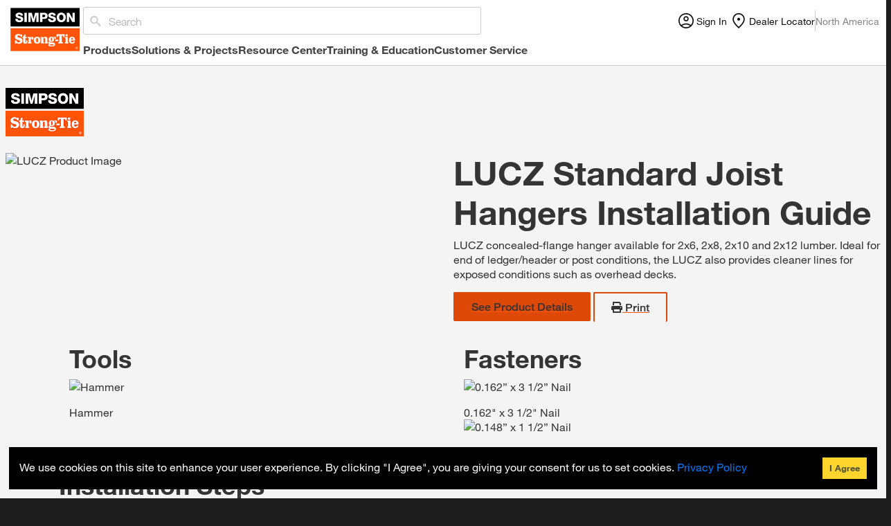

--- FILE ---
content_type: text/html; charset=utf-8
request_url: https://www.strongtie.com/resources/product-installers-guide/lucz-installation
body_size: 25059
content:
<!DOCTYPE html><html><head><meta charSet="utf-8"/><meta name="viewport" content="width=device-width, initial-scale=1"/><meta name="theme-color" media="(prefers-color-scheme: dark)" content="#343434"/><link rel="apple-touch-icon" href="/logo@2x.png"/><link rel="manifest" href="/manifest.json"/><link rel="shortcut icon" type="image/x-icon" href="/favicon.ico"/><title>LUCZ Installation Guide<!-- --> | Simpson Strong-Tie</title><meta property="og:title" content="LUCZ Installation Guide"/><meta name="description" content="Step-by-step instructions to guide you through the installation of our LUCZ concealed flange light face-mount joist hanger."/><meta name="next-head-count" content="9"/><script id="gtag-data-layer" data-nscript="beforeInteractive">
            window.dataLayer = window.dataLayer || [];
          </script><link rel="preload" href="/_next/static/css/d16a172e2aaf21aa.css" as="style"/><link rel="stylesheet" href="/_next/static/css/d16a172e2aaf21aa.css" data-n-g=""/><link rel="preload" href="/_next/static/css/57713f82c7e77c1f.css" as="style"/><link rel="stylesheet" href="/_next/static/css/57713f82c7e77c1f.css" data-n-p=""/><noscript data-n-css=""></noscript><script defer="" nomodule="" src="/_next/static/chunks/polyfills-42372ed130431b0a.js"></script><script src="/_next/static/chunks/webpack-a7dc3c34e3aa04f7.js" defer=""></script><script src="/_next/static/chunks/framework-1f8c3a51bbf15d5a.js" defer=""></script><script src="/_next/static/chunks/main-67d03dc7e920bcfe.js" defer=""></script><script src="/_next/static/chunks/pages/_app-3cc0a6e8d17fb27b.js" defer=""></script><script src="/_next/static/chunks/cda36fbe-8649a77ef8a71674.js" defer=""></script><script src="/_next/static/chunks/cb1608f2-92150fe54185ba69.js" defer=""></script><script src="/_next/static/chunks/7d0bf13e-69fcf7abcaa6a541.js" defer=""></script><script src="/_next/static/chunks/1573-66b2a28ef606f10a.js" defer=""></script><script src="/_next/static/chunks/5263-511c9e0ec94195fd.js" defer=""></script><script src="/_next/static/chunks/pages/%5B%5B...route%5D%5D-be3ab422b3bb64c8.js" defer=""></script><script src="/_next/static/9xaAF8QbbW8DCOh_23lnn/_buildManifest.js" defer=""></script><script src="/_next/static/9xaAF8QbbW8DCOh_23lnn/_ssgManifest.js" defer=""></script>
                              <script>!function(a){var e="https://s.go-mpulse.net/boomerang/",t="addEventListener";if("False"=="True")a.BOOMR_config=a.BOOMR_config||{},a.BOOMR_config.PageParams=a.BOOMR_config.PageParams||{},a.BOOMR_config.PageParams.pci=!0,e="https://s2.go-mpulse.net/boomerang/";if(window.BOOMR_API_key="QKP9Z-SDX8W-DWWQA-9V86G-X87NJ",function(){function n(e){a.BOOMR_onload=e&&e.timeStamp||(new Date).getTime()}if(!a.BOOMR||!a.BOOMR.version&&!a.BOOMR.snippetExecuted){a.BOOMR=a.BOOMR||{},a.BOOMR.snippetExecuted=!0;var i,_,o,r=document.createElement("iframe");if(a[t])a[t]("load",n,!1);else if(a.attachEvent)a.attachEvent("onload",n);r.src="javascript:void(0)",r.title="",r.role="presentation",(r.frameElement||r).style.cssText="width:0;height:0;border:0;display:none;",o=document.getElementsByTagName("script")[0],o.parentNode.insertBefore(r,o);try{_=r.contentWindow.document}catch(O){i=document.domain,r.src="javascript:var d=document.open();d.domain='"+i+"';void(0);",_=r.contentWindow.document}_.open()._l=function(){var a=this.createElement("script");if(i)this.domain=i;a.id="boomr-if-as",a.src=e+"QKP9Z-SDX8W-DWWQA-9V86G-X87NJ",BOOMR_lstart=(new Date).getTime(),this.body.appendChild(a)},_.write("<bo"+'dy onload="document._l();">'),_.close()}}(),"".length>0)if(a&&"performance"in a&&a.performance&&"function"==typeof a.performance.setResourceTimingBufferSize)a.performance.setResourceTimingBufferSize();!function(){if(BOOMR=a.BOOMR||{},BOOMR.plugins=BOOMR.plugins||{},!BOOMR.plugins.AK){var e=""=="true"?1:0,t="",n="ck7qwyyxfuxmq2lkgjxa-f-e942391ec-clientnsv4-s.akamaihd.net",i="false"=="true"?2:1,_={"ak.v":"39","ak.cp":"1111849","ak.ai":parseInt("663706",10),"ak.ol":"0","ak.cr":9,"ak.ipv":4,"ak.proto":"h2","ak.rid":"c0a46929","ak.r":47370,"ak.a2":e,"ak.m":"b","ak.n":"essl","ak.bpcip":"18.191.11.0","ak.cport":53354,"ak.gh":"23.208.24.80","ak.quicv":"","ak.tlsv":"tls1.3","ak.0rtt":"","ak.0rtt.ed":"","ak.csrc":"-","ak.acc":"","ak.t":"1768567406","ak.ak":"hOBiQwZUYzCg5VSAfCLimQ==Aow3VJHoe5/Da4VpSZxwb7eh0RXBLYAgQV49l2RTkY60vqPGVODPc0MeW9tvUFEE/JyNfH9ohnmbGEatW5S3wnJiHVZBymq8WVb5gscHHCNoSG8aUDeXs94xP4m1kWr40Pgd6YKz0+1aUeE+4CcuJ8O0TK/34i0+2qmr2bh3TE/fyNVa7maSwHrRKh+aqXioqYW9EOzrHkyEIrpKRnnMruJNFFiO6U2E77TVwe6jpxQ94+/TIQ3QYXm/fdfHPBBIRZTQFk77jRuIFyNKMIK9ulzceHN4HzGzGYgw0aqrsESGjz31IpCloZSUn38JgbGGOud9rjtHRBV5u95exF0cLH2d+r62l9kzwuCwLuvL8JKYUhM6W+ZGj+SB1blSUKFFKI+iPgH8KK82OgoqYa/HC/J0CyOURVSm2yQBovgBmBI=","ak.pv":"38","ak.dpoabenc":"","ak.tf":i};if(""!==t)_["ak.ruds"]=t;var o={i:!1,av:function(e){var t="http.initiator";if(e&&(!e[t]||"spa_hard"===e[t]))_["ak.feo"]=void 0!==a.aFeoApplied?1:0,BOOMR.addVar(_)},rv:function(){var a=["ak.bpcip","ak.cport","ak.cr","ak.csrc","ak.gh","ak.ipv","ak.m","ak.n","ak.ol","ak.proto","ak.quicv","ak.tlsv","ak.0rtt","ak.0rtt.ed","ak.r","ak.acc","ak.t","ak.tf"];BOOMR.removeVar(a)}};BOOMR.plugins.AK={akVars:_,akDNSPreFetchDomain:n,init:function(){if(!o.i){var a=BOOMR.subscribe;a("before_beacon",o.av,null,null),a("onbeacon",o.rv,null,null),o.i=!0}return this},is_complete:function(){return!0}}}}()}(window);</script></head><body><noscript><iframe src="https://www.googletagmanager.com/ns.html?id=GTM-5RB58N" height="0" width="0" style="display:none;visibility:hidden"></iframe></noscript><div id="__next"><div class="d-flex flex-column"><div class="regionSelectorModal"><div class="modalContent"><span class="modalClose">×</span><div class="regionsWrapper"><noscript>Please enable Javascript in your browser</noscript></div></div></div><header id="siteHeader" class="always-big h-[117px] lg:h-auto overflow-hidden"><div class="flex max-w-[1472px] mx-auto gap-4 px-[10px] header-xl:px-0 h-[60px] lg:h-auto"><button id="mobileToggle" class="flex lg:hidden items-center border-none bg-transparent relative top-1 -left-1 px-[6px] py-[1px]"><span>Menu</span></button><div class="flex items-center"><a href="/" class="border-0 lg:w-[110px] w-[61px] lg:h-[73px] h-[40px]"><svg class="lg:w-[110px] w-[61px] lg:h-[73px] h-[40px]" viewBox="0 4 91 60" fill="none" xmlns="http://www.w3.org/2000/svg"><rect width="91" height="60" transform="translate(0.0498047 0.000488281)" fill="white"></rect><path d="M51.6313 47.829C52.0016 47.7359 52.6496 47.6801 53.5569 47.6801C54.3345 47.6801 54.9455 47.7173 55.4268 47.8103C55.7971 47.8848 55.9823 48.0337 55.9823 48.2942C55.9823 48.4617 55.9267 48.5734 55.8342 48.6664C55.7231 48.7409 55.5379 48.8153 55.2602 48.8898C54.8529 48.9828 54.2604 49.02 53.4828 49.02C51.8905 49.02 51.0944 48.7967 51.0944 48.3314C51.0574 48.0895 51.2425 47.9406 51.6313 47.829ZM77.8112 40.0498C77.626 40.0498 77.4594 40.1056 77.2743 40.1987C77.1076 40.2917 76.978 40.422 76.8854 40.5895C76.7744 40.8128 76.6818 41.2036 76.6448 41.7806H78.9221C78.9035 41.2223 78.8295 40.8128 78.6814 40.5523C78.4962 40.2173 78.2 40.0498 77.8112 40.0498ZM83.6618 51.7185C83.6618 51.4952 83.4767 51.4766 83.3101 51.4766H82.9768V51.9977H83.236C83.4582 51.9791 83.6618 51.9791 83.6618 51.7185ZM84.3839 52.0721C84.3839 52.7421 83.884 53.2632 83.2545 53.2632C82.6065 53.2632 82.1251 52.7607 82.1251 52.0721C82.1251 51.4022 82.625 50.8997 83.2545 50.8997C83.9025 50.8997 84.3839 51.4022 84.3839 52.0721ZM83.9396 52.891L83.4767 52.1838C83.7174 52.1652 83.9025 52.0349 83.9025 51.7371C83.9025 51.4208 83.7174 51.2719 83.3471 51.2719H82.7176V52.891H82.9768V52.2024H83.236L83.6804 52.891H83.9396ZM53.1495 39.6404C52.8903 39.6404 52.7052 39.8079 52.5941 40.1429C52.483 40.4778 52.4275 41.0175 52.4275 41.7806C52.4275 43.1019 52.6496 43.7719 53.1125 43.7719C53.3717 43.7719 53.5569 43.623 53.6679 43.3066C53.779 42.9902 53.8346 42.4692 53.8346 41.7434C53.8346 40.9617 53.779 40.422 53.6865 40.1242C53.5939 39.7893 53.4087 39.6404 53.1495 39.6404ZM86.7908 28.4741V55.7198H4.30762V28.4741H86.7908ZM69.9609 36.8674C69.9609 37.2582 70.0905 37.5932 70.3497 37.8538C70.6089 38.1143 70.9422 38.2446 71.331 38.2446C71.7013 38.2446 72.0346 38.1143 72.2938 37.8352C72.553 37.5746 72.6826 37.2396 72.6826 36.8674C72.6826 36.4952 72.553 36.1788 72.2753 35.8997C72.0161 35.6391 71.6828 35.4902 71.3125 35.4902C70.9422 35.4902 70.6275 35.6205 70.3497 35.8811C70.0905 36.1974 69.9609 36.5138 69.9609 36.8674ZM34.968 42.7297C34.968 43.7905 35.0421 44.5163 35.2087 44.9257C35.3569 45.3352 35.6531 45.5213 36.0604 45.5213C36.4677 45.5213 36.7455 45.3166 36.9121 44.9257C37.0602 44.4977 37.1528 43.7719 37.1528 42.7669C37.1528 41.7247 37.0787 40.9989 36.9121 40.6081C36.7455 40.1987 36.4677 40.0126 36.0789 40.0126C35.6716 40.0126 35.3939 40.2173 35.2273 40.6081C35.0606 41.0175 34.968 41.7247 34.968 42.7297ZM18.601 43.3811C18.601 42.2458 18.2307 41.3525 17.4716 40.7384C17.1383 40.4592 16.7125 40.2359 16.2311 40.0498C15.7312 39.8637 14.9351 39.6404 13.8242 39.3612C13.3428 39.2496 12.991 39.1007 12.8059 38.9332C12.6207 38.7657 12.5097 38.5237 12.5097 38.2074C12.5097 37.8538 12.6393 37.556 12.8799 37.3141C13.1392 37.0535 13.5094 36.9419 13.9723 36.9419C14.6944 36.9419 15.3054 37.1466 15.8053 37.556C16.0645 37.7793 16.657 38.3563 16.7495 38.8773H18.1011V35.8811H16.8791L16.5829 36.2905C16.1015 35.9369 15.6386 35.695 15.2128 35.5647C14.787 35.4344 14.2686 35.36 13.6205 35.36C12.2319 35.36 11.1581 35.7508 10.436 36.5138C9.88056 37.0907 9.60284 37.891 9.60284 38.896C9.60284 39.8265 9.89907 40.6081 10.473 41.2223C11.01 41.762 12.1579 42.2458 13.9538 42.6553C14.5833 42.8041 15.0091 42.9716 15.2683 43.1764C15.509 43.3811 15.6386 43.6788 15.6386 44.0697C15.6386 44.4791 15.4905 44.7955 15.1943 45.0374C14.8981 45.2793 14.4907 45.391 13.9723 45.391C13.2317 45.391 12.5837 45.1304 12.0468 44.5907C11.7691 44.3116 11.1951 43.5113 11.1025 42.9716H9.76947V46.8426H10.9729L11.3617 46.0237C11.7505 46.3215 12.1394 46.5262 12.5467 46.6565C13.2873 46.8798 13.9353 47.0101 14.5278 47.0101C14.9906 47.0101 15.4905 46.9357 16.046 46.7868C16.6755 46.6193 17.1939 46.3587 17.5827 45.9865C18.2492 45.3166 18.601 44.4419 18.601 43.3811ZM24.3961 42.9902H23.0816V43.7161C23.0816 44.386 23.0445 44.8513 22.9705 45.0932C22.8964 45.3352 22.7668 45.4654 22.5817 45.4654C22.415 45.4654 22.304 45.3724 22.2114 45.1863C22.1558 45.056 22.1373 44.7582 22.1373 44.3116V40.2359H23.7481V38.896H22.1373V35.8811H20.508C20.3599 37.7793 19.7304 38.8215 18.6195 39.0076V40.2359H19.4342V43.9022C19.4342 44.5349 19.4527 44.9816 19.5082 45.2421C19.5453 45.5027 19.6563 45.7632 19.823 46.0237C20.2118 46.6565 20.8968 46.9915 21.8596 46.9915C22.8039 46.9915 23.4889 46.6937 23.9333 46.0796C24.1184 45.8376 24.2295 45.5957 24.285 45.3166C24.3406 45.056 24.3776 44.6652 24.3776 44.1441V42.9902H24.3961ZM31.4317 41.6131C31.6724 41.3339 31.7835 40.9431 31.7835 40.4778C31.7835 39.8451 31.5798 39.3612 31.191 39.0262C30.9133 38.7843 30.5615 38.6726 30.1357 38.6726C29.7839 38.6726 29.4692 38.7471 29.21 38.896C28.9508 39.0448 28.6545 39.3054 28.3398 39.6776V38.896H24.859V40.2359H25.2478C25.4885 40.2359 25.6551 40.2917 25.7292 40.3848C25.8032 40.4778 25.8403 40.7012 25.8403 41.0175V44.5721C25.8403 44.8885 25.8032 45.0932 25.7292 45.2049C25.6551 45.2979 25.4885 45.3538 25.2478 45.3538H25.1182V46.6937H29.3025V45.3538H29.21C28.9508 45.3538 28.7841 45.2979 28.7101 45.2049C28.636 45.1118 28.5805 44.8885 28.5805 44.5721V42.1156C28.5805 41.4456 28.6915 40.8687 28.9137 40.4406C29.1359 39.994 29.4136 39.7706 29.7469 39.7706C29.8395 39.7706 29.9876 39.8079 30.1542 39.9009C29.9135 40.0126 29.7284 40.1429 29.6173 40.2917C29.5062 40.4406 29.4506 40.6453 29.4506 40.9059C29.4506 41.1664 29.5247 41.427 29.6913 41.6503C29.895 41.9295 30.1727 42.0783 30.5245 42.0783C30.8763 42.0411 31.191 41.8922 31.4317 41.6131ZM40.0781 42.7669C40.0781 41.4642 39.7078 40.4406 38.9857 39.6962C38.2637 38.9518 37.2824 38.5982 36.0419 38.5982C34.8199 38.5982 33.8386 38.9704 33.0981 39.6962C32.376 40.422 32.0057 41.427 32.0057 42.6925C32.0057 44.0324 32.376 45.0746 33.0981 45.8004C33.8201 46.5448 34.8014 46.917 36.0419 46.917C37.2824 46.917 38.2452 46.5448 38.9672 45.8004C39.7263 45.0932 40.0781 44.0697 40.0781 42.7669ZM48.9652 45.3166C48.7245 45.3166 48.5579 45.2607 48.4838 45.1677C48.4098 45.0746 48.3727 44.8513 48.3727 44.5349V41.5386C48.3727 40.9059 48.3357 40.4406 48.2616 40.1242C48.1876 39.8079 48.058 39.5473 47.8543 39.324C47.447 38.8773 46.836 38.654 46.0399 38.654C45.5215 38.654 45.0216 38.7657 44.5772 39.0076C44.2254 39.1937 43.8551 39.5473 43.4663 40.087V38.896H40.2818V40.2359H40.3929C40.6336 40.2359 40.8002 40.2917 40.8742 40.3848C40.9483 40.4778 40.9853 40.7012 40.9853 41.0175V44.5721C40.9853 44.8885 40.9483 45.0932 40.8742 45.2049C40.8002 45.2979 40.6336 45.3538 40.3929 45.3538V46.6937H44.2995V45.3538C44.0588 45.3538 43.9107 45.2979 43.8366 45.2049C43.7626 45.1118 43.7255 44.8885 43.7255 44.5721V41.9481C43.7255 41.3711 43.8181 40.9431 44.0032 40.6453C44.1884 40.3476 44.4476 40.1987 44.7809 40.1987C45.3733 40.1987 45.6696 40.6639 45.6696 41.5945V44.5907C45.6696 44.9071 45.6325 45.1118 45.5585 45.2235C45.4844 45.3166 45.3363 45.3724 45.0956 45.3724V46.7123H49.0022L48.9652 45.3166ZM57.0561 39.6218C56.7969 39.9195 56.6858 40.1987 56.6858 40.4778C56.6858 40.7384 56.7784 40.9803 56.9636 41.1478C57.1487 41.3153 57.3709 41.427 57.6301 41.427C57.8152 41.427 58.0004 41.3711 58.167 41.2595C58.4633 41.0548 58.6299 40.7198 58.6299 40.2173C58.6299 39.8079 58.5003 39.4543 58.2596 39.1751C57.9449 38.8029 57.519 38.6168 56.9821 38.6168C56.7044 38.6168 56.4452 38.6726 56.223 38.7657C56.0008 38.8773 55.7231 39.0634 55.4083 39.3426C55.001 39.0448 54.6492 38.8587 54.3345 38.7471C54.0197 38.6354 53.6494 38.5982 53.2051 38.5982C52.2979 38.5982 51.5573 38.8215 50.9833 39.2496C50.2612 39.8079 49.9094 40.6267 49.9094 41.7434C49.9094 42.19 49.965 42.5808 50.0946 42.9158C50.2242 43.2508 50.4464 43.623 50.7982 44.0697C50.3723 44.293 50.0576 44.5349 49.8909 44.7582C49.7243 44.9816 49.6502 45.2793 49.6502 45.6515C49.6502 46.0051 49.7243 46.3029 49.8909 46.5448C50.0391 46.7868 50.3168 47.0473 50.6871 47.3079C50.2612 47.4567 49.965 47.6242 49.7798 47.829C49.5947 48.0337 49.5206 48.2942 49.5206 48.6292C49.5206 49.7086 50.7241 50.2297 53.1125 50.2297C54.7603 50.2297 55.8712 50.0622 56.4452 49.7086C56.7784 49.5039 57.0376 49.2247 57.2228 48.8711C57.4079 48.5175 57.5005 48.1267 57.5005 47.6987C57.5005 46.9915 57.2968 46.4704 56.871 46.0982C56.4637 45.7446 55.7971 45.5585 54.8899 45.5585C54.7603 45.5585 54.4641 45.5585 53.9827 45.5585C53.7975 45.5585 53.6494 45.5585 53.5383 45.5585C52.6311 45.5585 52.0386 45.5213 51.7794 45.4468C51.5202 45.3724 51.3906 45.2049 51.3906 44.9443C51.3906 44.8327 51.4277 44.6838 51.5202 44.5163C52.1127 44.7024 52.5941 44.8141 52.9829 44.8141C53.8531 44.8141 54.6307 44.5907 55.2602 44.1441C55.612 43.9022 55.8712 43.5672 56.0749 43.1391C56.2785 42.7111 56.3711 42.2272 56.3711 41.7247C56.3711 41.3711 56.3341 41.0734 56.26 40.8128C56.186 40.5523 56.0563 40.2545 55.8712 39.9567C56.223 39.6032 56.5007 39.417 56.7044 39.417C56.7969 39.417 56.9265 39.4915 57.0561 39.6218ZM57.8893 43.9022H61.4071V42.0969H57.8893V43.9022ZM68.9056 35.6205H59.2964V38.896H60.6295C60.648 38.1329 61.2034 37.556 61.4997 37.3513C61.7219 37.2024 62.0922 37.1094 62.5735 37.1094V43.9208C62.5735 44.4419 62.555 44.7582 62.5365 44.8699C62.518 44.9816 62.4624 45.056 62.3514 45.1118C62.1662 45.2049 62.0181 45.2421 61.3886 45.2607V46.6751H66.7579V45.2607C66.1284 45.2421 65.9803 45.1863 65.8136 45.1118C65.7025 45.056 65.647 44.9816 65.6285 44.8699C65.61 44.7582 65.5914 44.4419 65.5914 43.9208V37.128C65.9803 37.128 66.295 37.1838 66.4987 37.2769C66.7208 37.3699 66.906 37.5374 67.0726 37.7793C67.2207 38.0027 67.517 38.319 67.5355 38.9146H68.8686V35.6205H68.9056ZM73.4787 45.3166H73.4047C73.164 45.3166 73.0159 45.2607 72.9418 45.1677C72.8677 45.0746 72.8307 44.8699 72.8307 44.5349V38.896H69.3314V40.2545H69.5536C69.8683 40.2545 70.0535 40.3103 70.109 40.4034C70.1831 40.4965 70.2016 40.7756 70.2016 41.2223V44.5349C70.2016 44.8513 70.1646 45.0746 70.072 45.1677C69.9794 45.2607 69.7943 45.3166 69.5166 45.3166H69.3129V46.6565H73.4602V45.3166H73.4787ZM81.4216 42.8228C81.4216 41.52 81.1068 40.4965 80.4588 39.752C79.8108 39.0076 78.9221 38.654 77.7741 38.654C76.5707 38.654 75.645 39.0448 74.9969 39.8451C74.3674 40.6081 74.0712 41.5945 74.0712 42.7855C74.0712 44.1627 74.4785 45.2421 75.2932 46.0051C75.9412 46.6193 76.7744 46.9357 77.7927 46.9357C79.6812 46.9357 80.8661 45.9679 81.3105 44.0324H79.5516C79.496 44.4233 79.3849 44.7024 79.2553 44.8885C78.9776 45.2235 78.5888 45.391 78.0704 45.391C77.5705 45.391 77.2002 45.2049 76.978 44.8141C76.8669 44.628 76.7744 44.4046 76.7373 44.1627C76.6818 43.9208 76.6633 43.5858 76.6448 43.1205H81.4216C81.403 42.953 81.4216 42.8414 81.4216 42.8228ZM84.6431 52.0721C84.6431 51.2905 84.0136 50.695 83.2545 50.695C82.4954 50.695 81.8659 51.2905 81.8659 52.0721C81.8659 52.8724 82.4954 53.4679 83.2545 53.4679C84.0136 53.4679 84.6431 52.8724 84.6431 52.0721Z" fill="#FF5308"></path><path d="M4.30762 4.28076V26.3341H86.7908V4.28076H4.30762ZM14.7499 21.2535C12.2319 21.2535 10.0102 20.1368 9.99165 17.3267H12.8429C12.8985 18.6294 13.6946 19.0388 14.9166 19.0388C15.7682 19.0388 16.657 18.7225 16.657 17.9222C16.657 16.9545 15.1017 16.7684 13.5094 16.3217C11.9542 15.8751 10.3064 15.1679 10.3064 13.1393C10.3064 10.7386 12.7133 9.78945 14.7685 9.78945C16.9532 9.78945 19.1379 10.8502 19.1564 13.3254H16.3052C16.3422 12.3205 15.4165 12.0041 14.5463 12.0041C13.9353 12.0041 13.1762 12.2274 13.1762 12.9346C13.1762 13.7907 14.7499 13.9396 16.3422 14.3862C17.916 14.8329 19.5082 15.5773 19.5082 17.5686C19.5082 20.3602 17.1569 21.2535 14.7499 21.2535ZM23.6926 21.0115H20.8413V10.0128H23.6926V21.0115ZM37.7823 21.0115H35.0976V12.6741H35.0606L32.7648 21.0301H30.5986L28.3027 12.6741H28.2657V21.0301H25.5811V10.0128H29.7839L31.6724 17.3453H31.7094L33.598 10.0128H37.8008L37.7823 21.0115ZM44.6883 17.3453H42.3369V21.0115H39.4856V10.0128H44.6883C46.7249 10.0128 48.6504 10.9433 48.6504 13.5488C48.6504 16.2845 47.0952 17.3453 44.6883 17.3453ZM53.8716 21.2535C51.3536 21.2535 49.1318 20.1368 49.1133 17.3267H51.9646C52.0201 18.6294 52.8163 19.0388 54.0382 19.0388C54.8899 19.0388 55.7786 18.7225 55.7786 17.9222C55.7786 16.9545 54.2234 16.7684 52.6311 16.3217C51.0759 15.8751 49.4281 15.1679 49.4281 13.1393C49.4281 10.7386 51.835 9.78945 53.8901 9.78945C56.0749 9.78945 58.2596 10.8502 58.2781 13.3254H55.4268C55.4639 12.3205 54.5381 12.0041 53.6679 12.0041C53.057 12.0041 52.2793 12.2274 52.2793 12.9346C52.2793 13.7907 53.8531 13.9396 55.4454 14.3862C57.0191 14.8329 58.6114 15.5773 58.6114 17.5686C58.6484 20.3602 56.2785 21.2535 53.8716 21.2535ZM64.9619 21.2535C61.5182 21.2535 59.5742 18.7038 59.5742 15.5215C59.5742 12.3391 61.5182 9.78945 64.9619 9.78945C68.4057 9.78945 70.3497 12.3391 70.3497 15.5215C70.3497 18.7038 68.4057 21.2535 64.9619 21.2535ZM80.9957 21.0115H78.0704L74.2749 14.1629H74.2378V21.0115H71.5532V10.0128H74.4785L78.274 16.787H78.3111V10.0128H80.9957V21.0115ZM45.7992 13.7535C45.7992 14.7584 45.1512 15.1306 44.2625 15.1306H42.3554V12.3205H44.2625C45.1326 12.3205 45.7992 12.7299 45.7992 13.7535ZM67.4985 15.5215C67.4985 17.1592 66.7949 18.7969 64.9619 18.7969C63.129 18.7969 62.4254 17.1592 62.4254 15.5215C62.4254 13.8837 63.129 12.246 64.9619 12.246C66.7949 12.246 67.4985 13.8837 67.4985 15.5215Z" fill="black"></path></svg></a></div><nav id="mainNav"><div class="siteSearch justify-between pt-2.5 h-[60px] lg:h-auto w-full"><form class="max-w-[841px] w-full site-search-input relative" name="search_form" method="get" action="/search/"><input id="search" class="siteSearchInput lg:min-h-[40px] pl-[4px] lg:min-w-[480px]" type="search" name="q" maxLength="100" placeholder="Search" autoComplete="off" value=""/><label for="search" class="search absolute top-[8px] left-2.5"><svg class="w-[16px] h-[16px] inline" width="100%" height="100%" viewBox="0 0 16 16" fill="none" xmlns="http://www.w3.org/2000/svg"><path class="icon-search" fill-rule="evenodd" clip-rule="evenodd" d="M10.7873 9.37369C10.9804 9.45181 11.171 9.57386 11.3591 9.73985L14.9527 12.757C15.2497 13.0206 15.4081 13.3355 15.4279 13.7017C15.4477 14.0679 15.3289 14.3828 15.0715 14.6464C14.8042 14.9003 14.485 15.0174 14.1137 14.9979C13.7425 14.9784 13.4232 14.8222 13.1559 14.5292L10.0012 10.8732C9.88079 10.724 9.78892 10.5732 9.72556 10.4209C9.64636 10.2305 9.61171 10.0572 9.62161 9.90096C9.12661 10.3208 8.56231 10.6504 7.92871 10.8896C7.29511 11.1288 6.62687 11.2484 5.92397 11.2484C5.13197 11.2484 4.39443 11.102 3.71133 10.809C3.01833 10.5161 2.41196 10.1133 1.89221 9.60071C1.37246 9.08809 0.964087 8.49003 0.667087 7.80653C0.370086 7.13279 0.221588 6.40536 0.221588 5.62422C0.221588 4.84307 0.370086 4.11564 0.667087 3.4419C0.964087 2.7584 1.37246 2.16035 1.89221 1.64772C2.41196 1.13509 3.01833 0.732321 3.71133 0.439392C4.39443 0.146462 5.13197 0 5.92397 0C6.71597 0 7.45351 0.146462 8.13661 0.439392C8.82961 0.732321 9.43598 1.13509 9.95573 1.64772C10.4755 2.16035 10.8839 2.7584 11.1809 3.4419C11.4779 4.11564 11.6264 4.84307 11.6264 5.62422C11.6264 6.31748 11.5051 6.97656 11.2625 7.60148C11.02 8.22639 10.6859 8.78295 10.2602 9.27117C10.4186 9.2614 10.5943 9.29558 10.7873 9.37369ZM4.61128 9.25095C5.07658 9.44623 5.57158 9.54388 6.09628 9.54388C6.62098 9.54388 7.11597 9.44623 7.58127 9.25095C8.03667 9.05566 8.43762 8.78715 8.78412 8.4454C9.13062 8.10365 9.40287 7.7082 9.60087 7.25904C9.79887 6.80012 9.89786 6.31191 9.89786 5.7944C9.89786 5.27689 9.79887 4.78868 9.60087 4.32976C9.40287 3.8806 9.13062 3.48515 8.78412 3.1434C8.43762 2.80165 8.03667 2.53314 7.58127 2.33785C7.11597 2.14256 6.62098 2.04492 6.09628 2.04492C5.57158 2.04492 5.07658 2.14256 4.61128 2.33785C4.15588 2.53314 3.75494 2.80165 3.40844 3.1434C3.06193 3.48515 2.78969 3.8806 2.59169 4.32976C2.39369 4.78868 2.29469 5.27689 2.29469 5.7944C2.29469 6.31191 2.39369 6.80012 2.59169 7.25904C2.78969 7.7082 3.06193 8.10365 3.40844 8.4454C3.75494 8.78715 4.15588 9.05566 4.61128 9.25095Z"></path></svg></label><input type="hidden" name="launch" value="ON"/></form><div class="flex justify-end w-full"><div class="flex gap-4 items-center"><div class="font-sans text-[14px] text-[#111111] flex justify-center font-normal gap-2 cursor-pointer items-center"><svg width="24" height="24" viewBox="0 0 24 24" fill="none" xmlns="http://www.w3.org/2000/svg"><path d="M4.07926 17.1279C5.06347 16.3976 6.13568 15.8209 7.29589 15.3977C8.45591 14.9747 9.69061 14.7632 11 14.7632C12.3094 14.7632 13.5441 14.9747 14.7041 15.3977C15.8643 15.8209 16.9365 16.3976 17.9207 17.1279C18.6406 16.3366 19.2109 15.4207 19.6318 14.3802C20.0527 13.3396 20.2632 12.2129 20.2632 11C20.2632 8.43333 19.361 6.24781 17.5566 4.44342C15.7522 2.63904 13.5667 1.73684 11 1.73684C8.43333 1.73684 6.24781 2.63904 4.44342 4.44342C2.63904 6.24781 1.73684 8.43333 1.73684 11C1.73684 12.2129 1.94729 13.3396 2.36818 14.3802C2.78908 15.4207 3.35944 16.3366 4.07926 17.1279ZM11.0003 11.8684C9.94313 11.8684 9.05165 11.5056 8.32584 10.78C7.59984 10.0542 7.23684 9.16271 7.23684 8.10555C7.23684 7.0484 7.59965 6.15691 8.32526 5.43111C9.05107 4.7051 9.94255 4.34211 10.9997 4.34211C12.0569 4.34211 12.9484 4.70491 13.6742 5.43053C14.4002 6.15633 14.7632 7.04782 14.7632 8.10497C14.7632 9.16213 14.4004 10.0536 13.6747 10.7794C12.9489 11.5054 12.0574 11.8684 11.0003 11.8684ZM11 22C9.47254 22 8.03965 21.7127 6.70132 21.1382C5.36298 20.5637 4.19882 19.7814 3.20882 18.7912C2.21862 17.8012 1.43627 16.637 0.861763 15.2987C0.287255 13.9604 0 12.5275 0 11C0 9.47254 0.287255 8.03965 0.861763 6.70132C1.43627 5.36298 2.21862 4.19882 3.20882 3.20882C4.19882 2.21862 5.36298 1.43627 6.70132 0.861764C8.03965 0.287255 9.47254 0 11 0C12.5275 0 13.9604 0.287255 15.2987 0.861764C16.637 1.43627 17.8012 2.21862 18.7912 3.20882C19.7814 4.19882 20.5637 5.36298 21.1382 6.70132C21.7127 8.03965 22 9.47254 22 11C22 12.5275 21.7127 13.9604 21.1382 15.2987C20.5637 16.637 19.7814 17.8012 18.7912 18.7912C17.8012 19.7814 16.637 20.5637 15.2987 21.1382C13.9604 21.7127 12.5275 22 11 22ZM11 20.2632C12.045 20.2632 13.0526 20.0951 14.0227 19.7589C14.9928 19.4225 15.8542 18.9523 16.6068 18.3483C15.8542 17.7663 15.004 17.3127 14.0563 16.9878C13.1083 16.6626 12.0896 16.5 11 16.5C9.91042 16.5 8.88983 16.6607 7.93824 16.982C6.98664 17.3035 6.13829 17.7589 5.39318 18.3483C6.14582 18.9523 7.00719 19.4225 7.97732 19.7589C8.94744 20.0951 9.955 20.2632 11 20.2632ZM11 10.1316C11.5761 10.1316 12.0577 9.93782 12.4451 9.55032C12.8326 9.163 13.0263 8.68132 13.0263 8.10526C13.0263 7.52921 12.8326 7.04753 12.4451 6.66021C12.0577 6.2727 11.5761 6.07895 11 6.07895C10.4239 6.07895 9.94226 6.2727 9.55495 6.66021C9.16744 7.04753 8.97368 7.52921 8.97368 8.10526C8.97368 8.68132 9.16744 9.163 9.55495 9.55032C9.94226 9.93782 10.4239 10.1316 11 10.1316Z" fill="#111111"></path></svg></div><div class="flex gap-1 text-[#111] font-sans font-normal text-[14px] items-center"><a class="locator !no-underline text-[#111] hover:text-[#111] font-sans font-normal text-[14px] border-none leading-none whitespace-nowrap" href="/dealerlocator"><svg width="24" height="24" viewBox="0 0 24 24" fill="none" xmlns="http://www.w3.org/2000/svg" class="text-[#111]"><path d="M11.0021 10.8386C11.5779 10.8386 12.0701 10.6335 12.4788 10.2234C12.8877 9.81336 13.0922 9.32044 13.0922 8.74468C13.0922 8.16891 12.8872 7.67657 12.4771 7.26766C12.067 6.85893 11.574 6.65457 10.998 6.65457C10.4223 6.65457 9.93004 6.85961 9.52131 7.26968C9.11239 7.67976 8.90793 8.17277 8.90793 8.74873C8.90793 9.3245 9.11297 9.81674 9.52305 10.2255C9.93312 10.6342 10.4261 10.8386 11.0021 10.8386ZM11.0001 19.69C13.2642 17.6631 14.9968 15.7191 16.1979 13.8577C17.399 11.9964 17.9995 10.3661 17.9995 8.96688C17.9995 6.8571 17.3292 5.12267 15.9887 3.76359C14.6481 2.40452 12.9853 1.72498 11.0001 1.72498C9.01489 1.72498 7.35202 2.40452 6.01146 3.76359C4.6709 5.12267 4.00062 6.8571 4.00062 8.96688C4.00062 10.3661 4.60117 11.9964 5.80227 13.8577C7.00338 15.7191 8.73597 17.6631 11.0001 19.69ZM11.0001 22C8.08749 19.4763 5.90344 17.1276 4.44793 14.954C2.99241 12.7801 2.26465 10.7844 2.26465 8.96688C2.26465 6.29618 3.12849 4.13403 4.85617 2.48042C6.58404 0.826805 8.63201 0 11.0001 0C13.3681 0 15.4161 0.826805 17.144 2.48042C18.8717 4.13403 19.7355 6.29618 19.7355 8.96688C19.7355 10.7844 19.0077 12.7801 17.5522 14.954C16.0967 17.1276 13.9127 19.4763 11.0001 22Z" fill="#111111"></path></svg></a></div><span class="h-[30px] w-px bg-[#CACACA] hidden lg:block"></span><a href="#" class="hidden lg:block location regionSelector font-sans font-normal text-xs text-[#848484] hover:text-[#848484] border-none whitespace-nowrap"><span>United States</span></a></div></div></div><button id="returnToMenu" class="textButton"><span>Main Menu</span></button><ul id="topNav" class="h-[44px]"></ul></nav></div><div class="siteSearch lg:ml-[20px] lg:mr-[32px] lg:my-[10px] mx-[12px]"><form class="lg:max-w-[480px] w-full" name="search_form" method="get" action="/search/"><input id="search" class="siteSearchInput h-[45px] lg:h-auto w-full px-[16px] py-[4px]" type="search" name="q" maxLength="100" placeholder="Search" autoComplete="off" value=""/><label for="search" class="absolute top-[10px] left-3"><svg class="w-4 inline align-middle" width="100%" height="100%" viewBox="0 0 16 16" fill="none" xmlns="http://www.w3.org/2000/svg"><path class="icon-search" fill-rule="evenodd" clip-rule="evenodd" d="M10.7873 9.37369C10.9804 9.45181 11.171 9.57386 11.3591 9.73985L14.9527 12.757C15.2497 13.0206 15.4081 13.3355 15.4279 13.7017C15.4477 14.0679 15.3289 14.3828 15.0715 14.6464C14.8042 14.9003 14.485 15.0174 14.1137 14.9979C13.7425 14.9784 13.4232 14.8222 13.1559 14.5292L10.0012 10.8732C9.88079 10.724 9.78892 10.5732 9.72556 10.4209C9.64636 10.2305 9.61171 10.0572 9.62161 9.90096C9.12661 10.3208 8.56231 10.6504 7.92871 10.8896C7.29511 11.1288 6.62687 11.2484 5.92397 11.2484C5.13197 11.2484 4.39443 11.102 3.71133 10.809C3.01833 10.5161 2.41196 10.1133 1.89221 9.60071C1.37246 9.08809 0.964087 8.49003 0.667087 7.80653C0.370086 7.13279 0.221588 6.40536 0.221588 5.62422C0.221588 4.84307 0.370086 4.11564 0.667087 3.4419C0.964087 2.7584 1.37246 2.16035 1.89221 1.64772C2.41196 1.13509 3.01833 0.732321 3.71133 0.439392C4.39443 0.146462 5.13197 0 5.92397 0C6.71597 0 7.45351 0.146462 8.13661 0.439392C8.82961 0.732321 9.43598 1.13509 9.95573 1.64772C10.4755 2.16035 10.8839 2.7584 11.1809 3.4419C11.4779 4.11564 11.6264 4.84307 11.6264 5.62422C11.6264 6.31748 11.5051 6.97656 11.2625 7.60148C11.02 8.22639 10.6859 8.78295 10.2602 9.27117C10.4186 9.2614 10.5943 9.29558 10.7873 9.37369ZM4.61128 9.25095C5.07658 9.44623 5.57158 9.54388 6.09628 9.54388C6.62098 9.54388 7.11597 9.44623 7.58127 9.25095C8.03667 9.05566 8.43762 8.78715 8.78412 8.4454C9.13062 8.10365 9.40287 7.7082 9.60087 7.25904C9.79887 6.80012 9.89786 6.31191 9.89786 5.7944C9.89786 5.27689 9.79887 4.78868 9.60087 4.32976C9.40287 3.8806 9.13062 3.48515 8.78412 3.1434C8.43762 2.80165 8.03667 2.53314 7.58127 2.33785C7.11597 2.14256 6.62098 2.04492 6.09628 2.04492C5.57158 2.04492 5.07658 2.14256 4.61128 2.33785C4.15588 2.53314 3.75494 2.80165 3.40844 3.1434C3.06193 3.48515 2.78969 3.8806 2.59169 4.32976C2.39369 4.78868 2.29469 5.27689 2.29469 5.7944C2.29469 6.31191 2.39369 6.80012 2.59169 7.25904C2.78969 7.7082 3.06193 8.10365 3.40844 8.4454C3.75494 8.78715 4.15588 9.05566 4.61128 9.25095Z"></path></svg></label><input type="hidden" name="launch" value="ON"/></form></div></header><div class="flex-fill"><div class="htmlWrapper technical-notes"></div><div class="htmlWrapper technical-notes"></div><div class="htmlWrapper technical-notes"></div></div><footer><div class="footerContent"><div class="" style="position:relative"><nav id="footerMainNav"></nav></div><div class="newsletterForm"><div class="newsletterSection"></div><div class="newsletterSection"><div class="newsletterSection -header connectWithUsSection">Connect With Us</div><div class="footerSocials"><a href="https://www.facebook.com/strongtie" target="_blank"><svg width="28" height="28" viewBox="0 0 28 28" fill="none" xmlns="http://www.w3.org/2000/svg"><g clip-path="url(#clip0_11029_9722)"><path d="M5.11263 0C2.28046 0 0 2.28046 0 5.11263V22.8874C0 25.7196 2.28046 28 5.11263 28H14.7464V17.0538H11.8519V13.1128H14.7464V9.74576C14.7464 7.10046 16.4566 4.67163 20.3963 4.67163C21.9914 4.67163 23.1709 4.82476 23.1709 4.82476L23.0781 8.50503C23.0781 8.50503 21.8752 8.49366 20.5625 8.49366C19.1418 8.49366 18.914 9.14824 18.914 10.2349V13.1128H23.191L23.0046 17.0538H18.914V28.0001H22.8874C25.7195 28.0001 28 25.7196 28 22.8874V5.11266C28 2.28049 25.7195 2.8e-05 22.8874 2.8e-05H5.1126L5.11263 0Z" fill="#F4F4F4"></path></g><defs><clipPath id="clip0_11029_9722"><rect width="28" height="28" fill="white"></rect></clipPath></defs></svg></a><a href="https://www.instagram.com/strongtie/" target="_blank"><svg width="28" height="28" viewBox="0 0 28 28" fill="none" xmlns="http://www.w3.org/2000/svg"><path fill-rule="evenodd" clip-rule="evenodd" d="M8.709 1.24399C10.0775 1.18099 10.5138 1.16699 13.9998 1.16699C17.4858 1.16699 17.9222 1.18216 19.2895 1.24399C20.6568 1.30583 21.5902 1.52399 22.4068 1.84016C23.262 2.16333 24.0378 2.66849 24.6795 3.32183C25.3328 3.96233 25.8368 4.73699 26.1588 5.59333C26.4762 6.40999 26.6932 7.34333 26.7562 8.70833C26.8192 10.0792 26.8332 10.5155 26.8332 14.0003C26.8332 17.4863 26.818 17.9227 26.7562 19.2912C26.6943 20.6562 26.4762 21.5895 26.1588 22.4062C25.8368 23.2626 25.332 24.0386 24.6795 24.68C24.0378 25.3333 23.262 25.8373 22.4068 26.1593C21.5902 26.4767 20.6568 26.6937 19.2918 26.7567C17.9222 26.8197 17.4858 26.8337 13.9998 26.8337C10.5138 26.8337 10.0775 26.8185 8.709 26.7567C7.344 26.6948 6.41067 26.4767 5.594 26.1593C4.73758 25.8373 3.96163 25.3325 3.32017 24.68C2.66728 24.0391 2.16204 23.2635 1.83967 22.4073C1.5235 21.5907 1.3065 20.6573 1.2435 19.2923C1.1805 17.9215 1.1665 17.4852 1.1665 14.0003C1.1665 10.5143 1.18167 10.078 1.2435 8.71066C1.30534 7.34333 1.5235 6.40999 1.83967 5.59333C2.16251 4.73709 2.66814 3.96152 3.32134 3.32066C3.96188 2.66791 4.73705 2.16268 5.59284 1.84016C6.4095 1.52399 7.34284 1.30699 8.70784 1.24399H8.709ZM19.1857 3.55399C17.8323 3.49216 17.4263 3.47933 13.9998 3.47933C10.5733 3.47933 10.1673 3.49216 8.814 3.55399C7.56217 3.61116 6.88317 3.81999 6.4305 3.99616C5.832 4.22949 5.40384 4.50599 4.95467 4.95516C4.52889 5.36939 4.20121 5.87365 3.99567 6.43099C3.8195 6.88366 3.61067 7.56266 3.5535 8.81449C3.49167 10.1678 3.47884 10.5738 3.47884 14.0003C3.47884 17.4268 3.49167 17.8328 3.5535 19.1862C3.61067 20.438 3.8195 21.117 3.99567 21.5697C4.201 22.1262 4.52884 22.6313 4.95467 23.0455C5.36884 23.4713 5.874 23.7992 6.4305 24.0045C6.88317 24.1807 7.56217 24.3895 8.814 24.4467C10.1673 24.5085 10.5722 24.5213 13.9998 24.5213C17.4275 24.5213 17.8323 24.5085 19.1857 24.4467C20.4375 24.3895 21.1165 24.1807 21.5692 24.0045C22.1677 23.7712 22.5958 23.4947 23.045 23.0455C23.4708 22.6313 23.7987 22.1262 24.004 21.5697C24.1802 21.117 24.389 20.438 24.4462 19.1862C24.508 17.8328 24.5208 17.4268 24.5208 14.0003C24.5208 10.5738 24.508 10.1678 24.4462 8.81449C24.389 7.56266 24.1802 6.88366 24.004 6.43099C23.7707 5.83249 23.4942 5.40433 23.045 4.95516C22.6308 4.52941 22.1265 4.20174 21.5692 3.99616C21.1165 3.81999 20.4375 3.61116 19.1857 3.55399ZM12.3607 17.9565C13.2761 18.3376 14.2954 18.389 15.2446 18.102C16.1937 17.815 17.0138 17.2074 17.5647 16.3829C18.1156 15.5585 18.3632 14.5683 18.2652 13.5816C18.1672 12.5949 17.7297 11.6728 17.0273 10.9728C16.5796 10.5254 16.0383 10.1828 15.4422 9.96966C14.8462 9.75655 14.2103 9.67825 13.5804 9.74038C12.9505 9.80251 12.3422 10.0035 11.7993 10.329C11.2564 10.6544 10.7924 11.0962 10.4407 11.6225C10.089 12.1488 9.85839 12.7465 9.76544 13.3726C9.67249 13.9987 9.71951 14.6377 9.90313 15.2434C10.0868 15.8492 10.4024 16.4067 10.8273 16.8758C11.2523 17.345 11.776 17.714 12.3607 17.9565ZM9.3355 9.33599C9.94803 8.72346 10.6752 8.23758 11.4755 7.90608C12.2758 7.57458 13.1336 7.40396 13.9998 7.40396C14.8661 7.40396 15.7238 7.57458 16.5242 7.90608C17.3245 8.23758 18.0516 8.72346 18.6642 9.33599C19.2767 9.94852 19.7626 10.6757 20.0941 11.476C20.4256 12.2763 20.5962 13.1341 20.5962 14.0003C20.5962 14.8666 20.4256 15.7243 20.0941 16.5246C19.7626 17.325 19.2767 18.0521 18.6642 18.6647C17.4271 19.9017 15.7493 20.5967 13.9998 20.5967C12.2504 20.5967 10.5726 19.9017 9.3355 18.6647C8.09845 17.4276 7.40347 15.7498 7.40347 14.0003C7.40347 12.2509 8.09845 10.573 9.3355 9.33599ZM22.0592 8.38633C22.211 8.24314 22.3325 8.07095 22.4165 7.87996C22.5006 7.68897 22.5454 7.48306 22.5485 7.27441C22.5515 7.06577 22.5127 6.85863 22.4342 6.66527C22.3558 6.47191 22.2393 6.29625 22.0918 6.1487C21.9442 6.00115 21.7686 5.88471 21.5752 5.80626C21.3819 5.72782 21.1747 5.68896 20.9661 5.69201C20.7574 5.69505 20.5515 5.73992 20.3605 5.82397C20.1695 5.90802 19.9974 6.02954 19.8542 6.18132C19.5757 6.47653 19.4232 6.86863 19.4292 7.27441C19.4351 7.68019 19.5989 8.06768 19.8859 8.35464C20.1728 8.6416 20.5603 8.80543 20.9661 8.81134C21.3719 8.81726 21.764 8.6648 22.0592 8.38633Z" fill="#F4F4F4"></path></svg> </a><a href="https://twitter.com/strongtie" target="_blank"><svg width="29" height="26" viewBox="0 0 29 26" fill="none" xmlns="http://www.w3.org/2000/svg"><path d="M22.5432 0.0508118H26.8119L17.4886 10.7043L28.4564 25.2031H19.8708L13.1414 16.4119L5.45058 25.2031H1.1759L11.1461 13.806L0.631744 0.0508118H9.43504L15.5115 8.08626L22.5432 0.0508118ZM21.0438 22.6516H23.4079L8.14719 2.46931H5.60778L21.0438 22.6516Z" fill="#F4F4F4"></path></svg> </a><a href="http://www.pinterest.com/strongtie/" target="_blank"><svg width="28" height="28" viewBox="0 0 28 28" fill="none" xmlns="http://www.w3.org/2000/svg"><g clip-path="url(#clip0_11029_9727)"><path d="M0 14C0 19.9768 3.74617 25.0798 9.01833 27.0877C8.89 25.9945 8.7535 24.192 9.0475 22.9273C9.30067 21.84 10.682 15.9997 10.682 15.9997C10.682 15.9997 10.2655 15.1655 10.2655 13.93C10.2655 11.9933 11.3878 10.5467 12.7867 10.5467C13.9767 10.5467 14.5507 11.4392 14.5507 12.509C14.5507 13.7048 13.7888 15.4922 13.3957 17.15C13.0678 18.5372 14.0922 19.6688 15.4595 19.6688C17.9363 19.6688 19.8415 17.0567 19.8415 13.286C19.8415 9.94817 17.4428 7.616 14.0187 7.616C10.0543 7.616 7.72683 10.5898 7.72683 13.664C7.72683 14.8622 8.18767 16.1455 8.764 16.8443C8.81314 16.8971 8.84785 16.9617 8.86481 17.0317C8.88177 17.1018 8.8804 17.1751 8.86083 17.2445C8.75467 17.6855 8.519 18.6317 8.4735 18.8253C8.41167 19.0797 8.27167 19.1345 8.00683 19.0108C6.26617 18.2012 5.17883 15.6567 5.17883 13.6127C5.17883 9.2155 8.372 5.17883 14.3862 5.17883C19.2208 5.17883 22.9787 8.624 22.9787 13.2277C22.9787 18.0308 19.9512 21.8972 15.7465 21.8972C14.3337 21.8972 13.0072 21.1622 12.5522 20.2953C12.5522 20.2953 11.8533 22.9577 11.6842 23.6087C11.3552 24.8733 10.4428 26.474 9.877 27.3828C11.1813 27.7842 12.565 28 14 28C21.7315 28 28 21.7315 28 14C28 6.2685 21.7315 0 14 0C6.2685 0 0 6.2685 0 14Z" fill="#F4F4F4"></path></g><defs><clipPath id="clip0_11029_9727"><rect width="28" height="28" fill="white"></rect></clipPath></defs></svg> </a><a href="https://www.linkedin.com/company/simpson-strong-tie" target="_blank"><svg width="28" height="28" viewBox="0 0 28 28" fill="none" xmlns="http://www.w3.org/2000/svg"><path fill-rule="evenodd" clip-rule="evenodd" d="M11.0007 10.4635H15.3337V12.6218C15.9578 11.3805 17.5585 10.2652 19.963 10.2652C24.5725 10.2652 25.6668 12.7362 25.6668 17.2698V25.6663H21.0002V18.3023C21.0002 15.7205 20.376 14.2645 18.787 14.2645C16.5832 14.2645 15.6673 15.8337 15.6673 18.3012V25.6663H11.0007V10.4635ZM2.9985 25.468H7.66516V10.2652H2.9985V25.468ZM8.33366 5.30801C8.33384 5.69916 8.25626 6.08645 8.10545 6.44736C7.95463 6.80827 7.73359 7.13561 7.45516 7.41034C6.89096 7.97107 6.12727 8.28494 5.33183 8.28301C4.53778 8.28248 3.77586 7.96941 3.21083 7.41151C2.93341 7.13584 2.71311 6.80814 2.56256 6.44718C2.41201 6.08622 2.33417 5.6991 2.3335 5.30801C2.3335 4.51818 2.6485 3.76217 3.212 3.20451C3.77653 2.64586 4.53878 2.33266 5.333 2.33301C6.12866 2.33301 6.89166 2.64684 7.45516 3.20451C8.0175 3.76217 8.33366 4.51818 8.33366 5.30801Z" fill="#F4F4F4"></path></svg> </a><a href="http://www.youtube.com/user/strongtie" target="_blank"><svg width="28" height="28" viewBox="0 0 28 28" fill="none" xmlns="http://www.w3.org/2000/svg"><g clip-path="url(#clip0_11029_9731)"><path d="M27.4169 7.59175C27.2584 7.02619 26.9495 6.51415 26.5232 6.11008C26.0849 5.69359 25.5477 5.39566 24.9622 5.24442C22.7712 4.66692 13.9932 4.66692 13.9932 4.66692C10.3338 4.62528 6.67523 4.80841 3.03823 5.21525C2.45279 5.37767 1.91656 5.68225 1.47723 6.10192C1.04557 6.51725 0.732898 7.02942 0.569565 7.59058C0.177207 9.70429 -0.0134275 11.8505 0.000231766 14.0003C-0.0137682 16.1481 0.176398 18.2936 0.569565 20.4099C0.729398 20.9688 1.0409 21.4786 1.47373 21.8904C1.90656 22.3023 2.44557 22.5998 3.03823 22.7573C5.2584 23.3336 13.9932 23.3336 13.9932 23.3336C17.6573 23.3753 21.3206 23.1922 24.9622 22.7853C25.5477 22.634 26.0849 22.3361 26.5232 21.9196C26.9494 21.5156 27.2578 21.0035 27.4157 20.4379C27.8183 18.325 28.0141 16.1779 28.0002 14.0271C28.0305 11.8671 27.835 9.70991 27.4169 7.59058V7.59175ZM11.2026 17.9949V10.0068L18.5059 14.0014L11.2026 17.9949Z" fill="#F4F4F4"></path></g><defs><clipPath id="clip0_11029_9731"><rect width="28" height="28" fill="white"></rect></clipPath></defs></svg></a></div></div></div><nav id="footerLegalNav"><ul></ul><p>© <!-- -->2026<!-- --> Simpson Strong-Tie Company, Inc. All Rights Reserved</p></nav></div></footer></div></div><script id="__NEXT_DATA__" type="application/json">{"props":{"pageProps":{"configuration":{"endpointQueryParameter":"endpoint","path":"/resources/product-installers-guide/lucz-installation","endpoint":"https://strongtie.bloomreach.io/delivery/site/v1/channels/sst-site/pages"},"commerceConfig":{"graphqlServiceUrl":"https://graphql-commerce.bloomreach.io","connector":"","discoveryCustomAttrFields":["descriptionShorts","webBlurb200","newProduct","canadianProduct","valueEng","url"],"brAccountName":"strongtie"},"page":{"meta":{"product":"brx","version":"1.0","branch":"master","locale":"en_US"},"links":{"self":{"href":"https://strongtie.bloomreach.io/delivery/site/v1/channels/sst-site/pages/resources/product-installers-guide/lucz-installation","type":"external"},"site":{"href":"/resources/product-installers-guide/lucz-installation","type":"internal"}},"channel":{"info":{"props":{"graphql_baseurl":"https://graphql-commerce.bloomreach.io","smAccountId":"7004","graphqlTenantName":"strongtie","smDomainKey":"0","externalLocale":"en_US","spaUrl":"https://www.strongtie.com/"}}},"translations":[],"root":{"$ref":"/page/u661a93ba371f4d0a91beeaa286bad228"},"document":{"$ref":"/page/u44bcc24348c44fb8b721191365768acf"},"page":{"u661a93ba371f4d0a91beeaa286bad228":{"id":"p1","links":{"self":{"href":"https://strongtie.bloomreach.io/delivery/site/v1/channels/sst-site/pages/resources/product-installers-guide/lucz-installation?_hn:type=component-rendering\u0026_hn:ref=p1","type":"external"}},"meta":{"params":{}},"name":"sst-blank-layout","label":"Blank Layout","type":"component","componentClass":"org.hippoecm.hst.core.component.GenericHstComponent","children":[{"$ref":"/page/u64c86f38f2ff4c718c0acf547b5fb6dd"},{"$ref":"/page/u61f77aaef66d4037b5b36c1217fc7453"},{"$ref":"/page/ub5ee089fe4514b2a9203cfc0b5d56c21"}]},"u44bcc24348c44fb8b721191365768acf":{"type":"document","links":{"site":{"href":"/resources/product-installers-guide/lucz-installation","type":"internal"}},"meta":{},"data":{"name":"lucz-installation","displayName":"res-pig-luczinstall","seoMetaDescription":"Step-by-step instructions to guide you through the installation of our LUCZ concealed flange light face-mount joist hanger.","title":"LUCZ Installation Guide","localeString":"en_US","contentType":"brxsaas:PageDocument","id":"44bcc243-48c4-4fb8-b721-191365768acf"}},"u64c86f38f2ff4c718c0acf547b5fb6dd":{"id":"p1_p1","links":{"self":{"href":"https://strongtie.bloomreach.io/delivery/site/v1/channels/sst-site/pages/resources/product-installers-guide/lucz-installation?_hn:type=component-rendering\u0026_hn:ref=p1_p1","type":"external"}},"meta":{"params":{}},"name":"main","type":"component","componentClass":"org.hippoecm.hst.core.component.GenericHstComponent","children":[{"$ref":"/page/ucce8090dd3f64bc48fe72299c8bde2fe"}]},"u61f77aaef66d4037b5b36c1217fc7453":{"id":"p1_p2","links":{"self":{"href":"https://strongtie.bloomreach.io/delivery/site/v1/channels/sst-site/pages/resources/product-installers-guide/lucz-installation?_hn:type=component-rendering\u0026_hn:ref=p1_p2","type":"external"}},"meta":{"paramsInfo":{"document":"/page/uccb9f7a2c6324b5b8176907c2b33273e"},"params":{}},"name":"header","label":"Header","type":"component","ctype":"Header","componentClass":"org.hippoecm.hst.component.support.bean.dynamic.BaseHstDynamicComponent","children":[{"$ref":"/page/uc05bc4d65176471a84879939e650b37e"},{"$ref":"/page/u1c462431441e463e97954865d9c462ab"},{"$ref":"/page/u421b9ad6e6534ec78f3bb48f4034e11d"}],"models":{"document":{"$ref":"/page/uccb9f7a2c6324b5b8176907c2b33273e"}}},"ub5ee089fe4514b2a9203cfc0b5d56c21":{"id":"p1_p3","links":{"self":{"href":"https://strongtie.bloomreach.io/delivery/site/v1/channels/sst-site/pages/resources/product-installers-guide/lucz-installation?_hn:type=component-rendering\u0026_hn:ref=p1_p3","type":"external"}},"meta":{"paramsInfo":{"document":"/page/u4a0b76027bb84ef99f8a7577622bce9f"},"params":{}},"name":"footer","label":"Footer","type":"component","ctype":"Footer","componentClass":"org.hippoecm.hst.component.support.bean.dynamic.BaseHstDynamicComponent","children":[{"$ref":"/page/u8220d7043eb04aabb11886221e31bdb2"},{"$ref":"/page/udee86a898d6f40aa95773bfb5bd65358"},{"$ref":"/page/u6b0a803c184b498d8fafdf2634ad3682"}],"models":{"document":{"$ref":"/page/u4a0b76027bb84ef99f8a7577622bce9f"}}},"ucce8090dd3f64bc48fe72299c8bde2fe":{"id":"p1_p1_p1","links":{"self":{"href":"https://strongtie.bloomreach.io/delivery/site/v1/channels/sst-site/pages/resources/product-installers-guide/lucz-installation?_hn:type=component-rendering\u0026_hn:ref=p1_p1_p1","type":"external"}},"meta":{"params":{}},"name":"container","label":"Main","type":"container","xtype":"hst.nomarkup","componentClass":"org.hippoecm.hst.builtin.components.StandardContainerComponent","children":[{"$ref":"/page/u0c8239b0b8da4ec8b7dcfe880b3462ed"},{"$ref":"/page/u701af6c5a5e446a6a68b003825719a50"},{"$ref":"/page/u415060053fd147aa901a20b2d59c5934"}]},"uccb9f7a2c6324b5b8176907c2b33273e":{"type":"document","links":{"site":{"type":"unknown"}},"meta":{},"data":{"name":"header","displayName":"Header","dealerLocatorTitle":"Dealer Locator","regionText":"North America","logoLink":[{"$ref":"/page/udfa6c22618504c5a94e2cafb140337c1"}],"dealerLocatorUrl":[{"$ref":"/page/u702f468f2b9d4a56b4f8476ec4db7a79"}],"searchLabel":"Search…","logo":{"$ref":"/page/u2e1216b7d6d44ecb81f82b0a79bb17fb"},"localeString":"en_US","contentType":"brxsaas:HeaderDocument","id":"ccb9f7a2-c632-4b5b-8176-907c2b33273e"}},"uc05bc4d65176471a84879939e650b37e":{"id":"p1_p2_p1","links":{"self":{"href":"https://strongtie.bloomreach.io/delivery/site/v1/channels/sst-site/pages/resources/product-installers-guide/lucz-installation?_hn:type=component-rendering\u0026_hn:ref=p1_p2_p1","type":"external"}},"meta":{"params":{}},"name":"container","label":"Header Container","type":"container","xtype":"hst.nomarkup","componentClass":"org.hippoecm.hst.builtin.components.StandardContainerComponent"},"u1c462431441e463e97954865d9c462ab":{"id":"p1_p2_p2","links":{"self":{"href":"https://strongtie.bloomreach.io/delivery/site/v1/channels/sst-site/pages/resources/product-installers-guide/lucz-installation?_hn:type=component-rendering\u0026_hn:ref=p1_p2_p2","type":"external"}},"meta":{"paramsInfo":{"menu":"main"},"params":{"selectedMenu":"on","level":"3"}},"name":"menu","type":"component","componentClass":"org.hippoecm.hst.component.support.bean.dynamic.MenuDynamicComponent","models":{"menu":{"$ref":"/page/u1d2e77a7f999414c9c36548c0afba4b3"}}},"u421b9ad6e6534ec78f3bb48f4034e11d":{"id":"p1_p2_p3","links":{"self":{"href":"https://strongtie.bloomreach.io/delivery/site/v1/channels/sst-site/pages/resources/product-installers-guide/lucz-installation?_hn:type=component-rendering\u0026_hn:ref=p1_p2_p3","type":"external"}},"meta":{"paramsInfo":{"document":"/page/u60ea06553486416088af19d0eba473a0"},"params":{}},"name":"regionSelector","label":"Region Selector","type":"component","ctype":"RegionSelector","componentClass":"org.hippoecm.hst.component.support.bean.dynamic.BaseHstDynamicComponent","models":{"document":{"$ref":"/page/u60ea06553486416088af19d0eba473a0"}}},"u4a0b76027bb84ef99f8a7577622bce9f":{"type":"document","links":{"site":{"type":"unknown"}},"meta":{},"data":{"name":"footer","displayName":"Footer","footerTitle":null,"footerSubtitle":null,"footerPhone":null,"footerLink1":null,"footerLink2":null,"footerLink3":null,"logo":null,"copyright":"© 2023 Simpson Strong-Tie Company, Inc. All Rights Reserved","localeString":"en_US","contentType":"brxsaas:FooterDocument","id":"4a0b7602-7bb8-4ef9-9f8a-7577622bce9f"}},"u8220d7043eb04aabb11886221e31bdb2":{"id":"p1_p3_p1","links":{"self":{"href":"https://strongtie.bloomreach.io/delivery/site/v1/channels/sst-site/pages/resources/product-installers-guide/lucz-installation?_hn:type=component-rendering\u0026_hn:ref=p1_p3_p1","type":"external"}},"meta":{"paramsInfo":{"menu":"footer-menu"},"params":{"selectedMenu":"on","level":"2"}},"name":"menu","type":"component","componentClass":"org.hippoecm.hst.component.support.bean.dynamic.MenuDynamicComponent","models":{"menu":{"$ref":"/page/u71eb602fdd064b97ae6e5a58f466e2bc"}}},"udee86a898d6f40aa95773bfb5bd65358":{"id":"p1_p3_p2","links":{"self":{"href":"https://strongtie.bloomreach.io/delivery/site/v1/channels/sst-site/pages/resources/product-installers-guide/lucz-installation?_hn:type=component-rendering\u0026_hn:ref=p1_p3_p2","type":"external"}},"meta":{"paramsInfo":{"menu":"sitemap-cta"},"params":{"selectedMenu":"on","level":"1"}},"name":"bottomMenu","type":"component","componentClass":"org.hippoecm.hst.component.support.bean.dynamic.MenuDynamicComponent","models":{"menu":{"$ref":"/page/ua27dca349566408bb5a93436f50ec0a4"}}},"u6b0a803c184b498d8fafdf2634ad3682":{"id":"p1_p3_p3","links":{"self":{"href":"https://strongtie.bloomreach.io/delivery/site/v1/channels/sst-site/pages/resources/product-installers-guide/lucz-installation?_hn:type=component-rendering\u0026_hn:ref=p1_p3_p3","type":"external"}},"meta":{"paramsInfo":{"document":"/page/u4c969fe472f2488c9ba577b7c0d43779"},"params":{}},"name":"newsletterForm","label":"Newsletter Form","type":"component","ctype":"NewsletterForm","componentClass":"org.hippoecm.hst.component.support.bean.dynamic.BaseHstDynamicComponent","models":{"document":{"$ref":"/page/u4c969fe472f2488c9ba577b7c0d43779"}}},"u0c8239b0b8da4ec8b7dcfe880b3462ed":{"id":"p1_p1_p1_p1","links":{"self":{"href":"https://strongtie.bloomreach.io/delivery/site/v1/channels/sst-site/pages/resources/product-installers-guide/lucz-installation?_hn:type=component-rendering\u0026_hn:ref=p1_p1_p1_p1","type":"external"}},"meta":{"paramsInfo":{"noStylesOnWrapper":false},"params":{}},"name":"html-content-BAZpd","label":"HTML Component","type":"container-item","ctype":"HTMLContent","componentClass":"org.hippoecm.hst.component.support.bean.dynamic.BaseHstDynamicComponent","content":{"$ref":"/page/u3e4b953995a345cd92161d936904e2d7"}},"u701af6c5a5e446a6a68b003825719a50":{"id":"p1_p1_p1_p2","links":{"self":{"href":"https://strongtie.bloomreach.io/delivery/site/v1/channels/sst-site/pages/resources/product-installers-guide/lucz-installation?_hn:type=component-rendering\u0026_hn:ref=p1_p1_p1_p2","type":"external"}},"meta":{"paramsInfo":{"noStylesOnWrapper":false},"params":{}},"name":"html-content-NQPbL","label":"HTML Component","type":"container-item","ctype":"HTMLContent","componentClass":"org.hippoecm.hst.component.support.bean.dynamic.BaseHstDynamicComponent","content":{"$ref":"/page/u1a5b2821213b4bea880448671a6ed4b6"}},"u415060053fd147aa901a20b2d59c5934":{"id":"p1_p1_p1_p3","links":{"self":{"href":"https://strongtie.bloomreach.io/delivery/site/v1/channels/sst-site/pages/resources/product-installers-guide/lucz-installation?_hn:type=component-rendering\u0026_hn:ref=p1_p1_p1_p3","type":"external"}},"meta":{"paramsInfo":{"noStylesOnWrapper":false},"params":{}},"name":"html-content-HnBHv","label":"HTML Component","type":"container-item","ctype":"HTMLContent","componentClass":"org.hippoecm.hst.component.support.bean.dynamic.BaseHstDynamicComponent","content":{"$ref":"/page/ufb61777c015345f684c493b2a32a8fb0"}},"udfa6c22618504c5a94e2cafb140337c1":{"type":"document","links":{"site":{"href":"/","type":"internal"}},"meta":{},"data":{"name":"home","displayName":"home","seoMetaDescription":"Welcome to the Simpson Strong-Tie homepage showcasing our resources, products and services designed to help people build safer, stronger structures.","title":"Simpson Strong-Tie","localeString":"en_US","contentType":"brxsaas:PageDocument","id":"dfa6c226-1850-4c5a-94e2-cafb140337c1"}},"u702f468f2b9d4a56b4f8476ec4db7a79":{"type":"document","links":{"site":{"href":"/dealerlocator","type":"internal"}},"meta":{},"data":{"name":"dealerlocator","displayName":"whe-dealerlocator","seoMetaDescription":"Explore our dealer locator application to find an official dealer of Simpson Strong-Tie products near you in the United States and Canada.","title":"Dealer Locator","localeString":"en_US","contentType":"brxsaas:PageDocument","id":"702f468f-2b9d-4a56-b4f8-476ec4db7a79"}},"u2e1216b7d6d44ecb81f82b0a79bb17fb":{"type":"imageset","links":{},"meta":{},"data":{"fileName":"Logo_SST_RGB.svg","description":null,"original":{"name":"hippogallery:original","displayName":"hippogallery:original","width":0,"height":0,"lastModified":1674257380555,"mimeType":"image/svg+xml","filename":null,"contentType":"hippogallery:image","size":7262,"links":{"site":{"href":"https://strongtie.bloomreach.io/delivery/resources/content/gallery/images/logo_sst_rgb.svg","type":"resource"}}},"name":"logo_sst_rgb.svg","displayName":"Logo_SST_RGB.svg","small":{"name":"xm:small","displayName":"xm:small","width":491,"height":224,"lastModified":1674257380555,"mimeType":"image/svg+xml","filename":null,"contentType":"hippogallery:image","size":7262,"links":{"site":{"href":"https://strongtie.bloomreach.io/delivery/resources/small/content/gallery/images/logo_sst_rgb.svg","type":"resource"}}},"large":{"name":"xm:large","displayName":"xm:large","width":663,"height":302,"lastModified":1674257380555,"mimeType":"image/svg+xml","filename":null,"contentType":"hippogallery:image","size":7262,"links":{"site":{"href":"https://strongtie.bloomreach.io/delivery/resources/large/content/gallery/images/logo_sst_rgb.svg","type":"resource"}}},"smallsquare":{"name":"xm:smallsquare","displayName":"xm:smallsquare","width":233,"height":233,"lastModified":1674257380555,"mimeType":"image/svg+xml","filename":null,"contentType":"hippogallery:image","size":7262,"links":{"site":{"href":"https://strongtie.bloomreach.io/delivery/resources/smallsquare/content/gallery/images/logo_sst_rgb.svg","type":"resource"}}},"mediumsquare":{"name":"xm:mediumsquare","displayName":"xm:mediumsquare","width":313,"height":313,"lastModified":1674257380555,"mimeType":"image/svg+xml","filename":null,"contentType":"hippogallery:image","size":7262,"links":{"site":{"href":"https://strongtie.bloomreach.io/delivery/resources/mediumsquare/content/gallery/images/logo_sst_rgb.svg","type":"resource"}}},"largesquare":{"name":"xm:largesquare","displayName":"xm:largesquare","width":663,"height":663,"lastModified":1674257380555,"mimeType":"image/svg+xml","filename":null,"contentType":"hippogallery:image","size":7262,"links":{"site":{"href":"https://strongtie.bloomreach.io/delivery/resources/largesquare/content/gallery/images/logo_sst_rgb.svg","type":"resource"}}},"banner":{"name":"xm:banner","displayName":"xm:banner","width":1070,"height":250,"lastModified":1674257380555,"mimeType":"image/svg+xml","filename":null,"contentType":"hippogallery:image","size":7262,"links":{"site":{"href":"https://strongtie.bloomreach.io/delivery/resources/banner/content/gallery/images/logo_sst_rgb.svg","type":"resource"}}},"thumbnail":{"name":"hippogallery:thumbnail","displayName":"hippogallery:thumbnail","width":60,"height":60,"lastModified":1674257380555,"mimeType":"image/svg+xml","filename":"Logo_SST_RGB.svg","contentType":"hippogallery:image","size":7262,"links":{"site":{"href":"https://strongtie.bloomreach.io/delivery/resources/thumbnail/content/gallery/images/logo_sst_rgb.svg","type":"resource"}}},"contentType":"xm:imageset","localeString":null,"id":"2e1216b7-d6d4-4ecb-81f8-2b0a79bb17fb"}},"u1d2e77a7f999414c9c36548c0afba4b3":{"type":"menu","links":{},"meta":{},"data":{"name":"main","siteMenuItems":[{"depth":0,"repositoryBased":false,"properties":{"hst:repobased":false},"name":"Products","expanded":false,"selected":false,"parameters":{},"childMenuItems":[{"depth":0,"repositoryBased":false,"properties":{"hst:referencesitemapitem":"products/connectors","hst:repobased":false},"name":"Connectors","expanded":false,"selected":false,"parameters":{},"childMenuItems":[{"depth":0,"repositoryBased":false,"properties":{"hst:referencesitemapitem":"woodconnectors/landing-page","hst:repobased":false},"name":"Wood Construction Connectors","expanded":false,"selected":false,"parameters":{},"childMenuItems":[],"links":{"site":{"href":"/woodconnectors/landing-page","type":"internal"}}},{"depth":0,"repositoryBased":false,"properties":{"hst:referencesitemapitem":"products/go/connectors/outdooraccents","hst:repobased":false},"name":"Outdoor Accents Decorative Connectors","expanded":false,"selected":false,"parameters":{},"childMenuItems":[],"links":{"site":{"href":"/products/go/connectors/outdooraccents","type":"internal"}}},{"depth":0,"repositoryBased":false,"properties":{"hst:referencesitemapitem":"coldformedsteelconnectors/landing","hst:repobased":false},"name":"Cold-Formed Steel Connectors","expanded":false,"selected":false,"parameters":{},"childMenuItems":[],"links":{"site":{"href":"/coldformedsteelconnectors/landing","type":"internal"}}},{"depth":0,"repositoryBased":false,"properties":{"hst:referencesitemapitem":"products/connectors/ics","hst:repobased":false},"name":"Component Manufacturer Hardware","expanded":false,"selected":false,"parameters":{},"childMenuItems":[],"links":{"site":{"href":"/products/connectors/ics","type":"internal"}}}],"links":{"site":{"href":"/products/connectors","type":"internal"}}},{"depth":0,"repositoryBased":false,"properties":{"hst:referencesitemapitem":"anchoringsystemsforconcreteandmasonry/landing","hst:repobased":false},"name":"Anchoring Systems","expanded":false,"selected":false,"parameters":{},"childMenuItems":[{"depth":0,"repositoryBased":false,"properties":{"hst:externallink":"/adhesives_anchoringsystems/category","hst:repobased":false},"name":"Adhesives","expanded":false,"selected":false,"parameters":{},"childMenuItems":[],"links":{"site":{"href":"/adhesives_anchoringsystems/category","type":"external"}}},{"depth":0,"repositoryBased":false,"properties":{"hst:externallink":"/mechanicalanchoringproducts_anchoringsystems/category","hst:repobased":false},"name":"Mechanical Anchors","expanded":false,"selected":false,"parameters":{},"childMenuItems":[],"links":{"site":{"href":"/mechanicalanchoringproducts_anchoringsystems/category","type":"external"}}},{"depth":0,"repositoryBased":false,"properties":{"hst:referencesitemapitem":"products/anchoring-systems/direct-fastening","hst:repobased":false},"name":"Direct Fastening","expanded":false,"selected":false,"parameters":{},"childMenuItems":[],"links":{"site":{"href":"/products/anchoring-systems/direct-fastening","type":"internal"}}},{"depth":0,"repositoryBased":false,"properties":{"hst:externallink":"/carbidedrillbits_anchoringsystems/category","hst:repobased":false},"name":"Carbide Drill Bits \u0026 Accessories","expanded":false,"selected":false,"parameters":{},"childMenuItems":[],"links":{"site":{"href":"/carbidedrillbits_anchoringsystems/category","type":"external"}}}],"links":{"site":{"href":"/anchoringsystemsforconcreteandmasonry/landing","type":"internal"}}},{"depth":0,"repositoryBased":false,"properties":{"hst:referencesitemapitem":"products/fastening-systems","hst:repobased":false},"name":"Fastening Systems","expanded":false,"selected":false,"parameters":{},"childMenuItems":[{"depth":0,"repositoryBased":false,"properties":{"hst:referencesitemapitem":"screwsandnails_fasteningsystems/landing","hst:repobased":false},"name":"Screws \u0026 Nails","expanded":false,"selected":false,"parameters":{},"childMenuItems":[],"links":{"site":{"href":"/screwsandnails_fasteningsystems/landing","type":"internal"}}},{"depth":0,"repositoryBased":false,"properties":{"hst:referencesitemapitem":"quikdrivesystemsandattachments_fasteningsystems/landing","hst:repobased":false},"name":"Quik Drive Auto-Feed Screw Driving Systems","expanded":false,"selected":false,"parameters":{},"childMenuItems":[],"links":{"site":{"href":"/quikdrivesystemsandattachments_fasteningsystems/landing","type":"internal"}}},{"depth":0,"repositoryBased":false,"properties":{"hst:referencesitemapitem":"products/go/fasteners/quik-stik-rafter-fastening-system","hst:repobased":false},"name":"Quik Stik","expanded":false,"selected":false,"parameters":{},"childMenuItems":[],"links":{"site":{"href":"/products/go/fasteners/quik-stik-rafter-fastening-system","type":"internal"}}},{"depth":0,"repositoryBased":false,"properties":{"hst:externallink":"/collatednailsandstaples_fasteningsystems/category","hst:repobased":false},"name":"Collated Nails \u0026 Staples","expanded":false,"selected":false,"parameters":{},"childMenuItems":[],"links":{"site":{"href":"/collatednailsandstaples_fasteningsystems/category","type":"external"}}},{"depth":0,"repositoryBased":false,"properties":{"hst:externallink":"/products/fastening-systems/fastener-finder","hst:repobased":false},"name":"Fastener Finder","expanded":false,"selected":false,"parameters":{},"childMenuItems":[],"links":{"site":{"href":"/products/fastening-systems/fastener-finder","type":"external"}}},{"depth":0,"repositoryBased":false,"properties":{"hst:referencesitemapitem":"products/fastening-systems/technical-notes/composite-decking-color-matching-guide","hst:repobased":false},"name":"Deck Color Match Guide","expanded":false,"selected":false,"parameters":{},"childMenuItems":[],"links":{"site":{"href":"/products/fastening-systems/technical-notes/composite-decking-color-matching-guide","type":"internal"}}}],"links":{"site":{"href":"/products/fastening-systems","type":"internal"}}},{"depth":0,"repositoryBased":false,"properties":{"hst:referencesitemapitem":"solutions/steel-construction","hst:repobased":false},"name":"Structural Steel","expanded":false,"selected":false,"parameters":{},"childMenuItems":[{"depth":0,"repositoryBased":false,"properties":{"hst:referencesitemapitem":"solutions/steel-construction/quickframes","hst:repobased":false},"name":"QuickFrames","expanded":false,"selected":false,"parameters":{},"childMenuItems":[],"links":{"site":{"href":"/solutions/steel-construction/quickframes","type":"internal"}}},{"depth":0,"repositoryBased":false,"properties":{"hst:referencesitemapitem":"solutions/steel-construction/yield-link","hst:repobased":false},"name":"Yield-Link Moment Connection","expanded":false,"selected":false,"parameters":{},"childMenuItems":[],"links":{"site":{"href":"/solutions/steel-construction/yield-link","type":"internal"}}},{"depth":0,"repositoryBased":false,"properties":{"hst:referencesitemapitem":"solutions/steel-construction/yield-link-brace-connection","hst:repobased":false},"name":"Yield-Link Brace Connection","expanded":false,"selected":false,"parameters":{},"childMenuItems":[],"links":{"site":{"href":"/solutions/steel-construction/yield-link-brace-connection","type":"internal"}}}],"links":{"site":{"href":"/solutions/steel-construction","type":"internal"}}},{"depth":0,"repositoryBased":false,"properties":{"hst:referencesitemapitem":"products/lateral-systems","hst:repobased":false},"name":"Lateral Systems","expanded":false,"selected":false,"parameters":{},"childMenuItems":[{"depth":0,"repositoryBased":false,"properties":{"hst:referencesitemapitem":"products/lateral-systems/strong-wall-shearwalls/wswh-listing","hst:repobased":false},"name":"Strong-Wall High-Strength Wood Shearwalls","expanded":false,"selected":false,"parameters":{},"childMenuItems":[],"links":{"site":{"href":"/products/lateral-systems/strong-wall-shearwalls/wswh-listing","type":"internal"}}},{"depth":0,"repositoryBased":false,"properties":{"hst:referencesitemapitem":"products/lateral-systems/strong-wall-shearwalls/steel-strong-wall","hst:repobased":false},"name":"Steel Strong-Wall Shearwalls","expanded":false,"selected":false,"parameters":{},"childMenuItems":[],"links":{"site":{"href":"/products/lateral-systems/strong-wall-shearwalls/steel-strong-wall","type":"internal"}}},{"depth":0,"repositoryBased":false,"properties":{"hst:referencesitemapitem":"products/lateral-systems/strong-wall-shearwalls/site-built-portal-frame-system","hst:repobased":false},"name":"Strong-Wall Site-Built Portal Frame System","expanded":false,"selected":false,"parameters":{},"childMenuItems":[],"links":{"site":{"href":"/products/lateral-systems/strong-wall-shearwalls/site-built-portal-frame-system","type":"internal"}}},{"depth":0,"repositoryBased":false,"properties":{"hst:referencesitemapitem":"strongrodsystems_lateralsystems/landingpage","hst:repobased":false},"name":"Strong-Rod Systems","expanded":false,"selected":false,"parameters":{},"childMenuItems":[],"links":{"site":{"href":"/strongrodsystems_lateralsystems/landingpage","type":"internal"}}}],"links":{"site":{"href":"/products/lateral-systems","type":"internal"}}},{"depth":0,"repositoryBased":false,"properties":{"hst:referencesitemapitem":"products/rps/landing","hst:repobased":false},"name":"Repair, Protection, \u0026 Strengthening Systems","expanded":false,"selected":false,"parameters":{},"childMenuItems":[{"depth":0,"repositoryBased":false,"properties":{"hst:externallink":"/repairandprotectionsystems_rps/category","hst:repobased":false},"name":"General Concrete Repair","expanded":false,"selected":false,"parameters":{},"childMenuItems":[],"links":{"site":{"href":"/repairandprotectionsystems_rps/category","type":"external"}}}],"links":{"site":{"href":"/products/rps/landing","type":"internal"}}},{"depth":0,"repositoryBased":false,"properties":{"hst:referencesitemapitem":"products/reinforcement-alignment","hst:repobased":false},"name":"Reinforcement Alignment","expanded":false,"selected":false,"parameters":{},"childMenuItems":[],"links":{"site":{"href":"/products/reinforcement-alignment","type":"internal"}}},{"depth":0,"repositoryBased":false,"properties":{"hst:referencesitemapitem":"products/equipment","hst:repobased":false},"name":"Equipment","expanded":false,"selected":false,"parameters":{},"childMenuItems":[{"depth":0,"repositoryBased":false,"properties":{"hst:referencesitemapitem":"products/equipment/easyframe","hst:repobased":false},"name":"EasyFrame Automated Marking System","expanded":false,"selected":false,"parameters":{},"childMenuItems":[],"links":{"site":{"href":"/products/equipment/easyframe","type":"internal"}}},{"depth":0,"repositoryBased":false,"properties":{"hst:referencesitemapitem":"products/equipment/monet","hst:repobased":false},"name":"Monet DeSauw Industrial Saws","expanded":false,"selected":false,"parameters":{},"childMenuItems":[],"links":{"site":{"href":"/products/equipment/monet","type":"internal"}}}],"links":{"site":{"href":"/products/equipment","type":"internal"}}}],"links":{}},{"depth":0,"repositoryBased":false,"properties":{"hst:repobased":false},"name":"Solutions \u0026 Projects","expanded":false,"selected":false,"parameters":{},"childMenuItems":[{"depth":0,"repositoryBased":false,"properties":{"hst:referencesitemapitem":"solutions/industrysolutions","hst:repobased":false},"name":"Industry Solutions","expanded":false,"selected":false,"parameters":{},"childMenuItems":[{"depth":0,"repositoryBased":false,"properties":{"hst:referencesitemapitem":"solutions/residentialconstruction","hst:repobased":false},"name":"Residential Construction","expanded":false,"selected":false,"parameters":{},"childMenuItems":[],"links":{"site":{"href":"/solutions/residentialconstruction","type":"internal"}}},{"depth":0,"repositoryBased":false,"properties":{"hst:referencesitemapitem":"solutions/commercialconstruction","hst:repobased":false},"name":"Commercial Construction","expanded":false,"selected":false,"parameters":{},"childMenuItems":[],"links":{"site":{"href":"/solutions/commercialconstruction","type":"internal"}}},{"depth":0,"repositoryBased":false,"properties":{"hst:referencesitemapitem":"solutions/offsite-masstimber","hst:repobased":false},"name":"Offsite \u0026 Mass Timber Construction","expanded":false,"selected":false,"parameters":{},"childMenuItems":[],"links":{"site":{"href":"/solutions/offsite-masstimber","type":"internal"}}},{"depth":0,"repositoryBased":false,"properties":{"hst:referencesitemapitem":"solutions/mfgcomponents","hst:repobased":false},"name":"Solutions for Manufacturers","expanded":false,"selected":false,"parameters":{},"childMenuItems":[],"links":{"site":{"href":"/solutions/mfgcomponents","type":"internal"}}},{"depth":0,"repositoryBased":false,"properties":{"hst:referencesitemapitem":"solutions/builder","hst:repobased":false},"name":"Builder Solutions","expanded":false,"selected":false,"parameters":{},"childMenuItems":[],"links":{"site":{"href":"/solutions/builder","type":"internal"}}}],"links":{"site":{"href":"/solutions/industrysolutions","type":"internal"}}},{"depth":0,"repositoryBased":false,"properties":{"hst:referencesitemapitem":"digital-solutions","hst:repobased":false},"name":"Digital Solutions","expanded":false,"selected":false,"parameters":{},"childMenuItems":[{"depth":0,"repositoryBased":false,"properties":{"hst:referencesitemapitem":"solutions/software/builders","hst:repobased":false},"name":"Builder Software","expanded":false,"selected":false,"parameters":{},"childMenuItems":[],"links":{"site":{"href":"/solutions/software/builders","type":"internal"}}},{"depth":0,"repositoryBased":false,"properties":{"hst:referencesitemapitem":"solutions/software/lbm","hst:repobased":false},"name":"Lumberyard Software","expanded":false,"selected":false,"parameters":{},"childMenuItems":[],"links":{"site":{"href":"/solutions/software/lbm","type":"internal"}}},{"depth":0,"repositoryBased":false,"properties":{"hst:referencesitemapitem":"products/connectors/ics/component-solutions-software","hst:repobased":false},"name":"Component Manufacturer Software","expanded":false,"selected":false,"parameters":{},"childMenuItems":[],"links":{"site":{"href":"/products/connectors/ics/component-solutions-software","type":"internal"}}},{"depth":0,"repositoryBased":false,"properties":{"hst:referencesitemapitem":"solutions/software/professional-services","hst:repobased":false},"name":"Professional Services","expanded":false,"selected":false,"parameters":{},"childMenuItems":[],"links":{"site":{"href":"/solutions/software/professional-services","type":"internal"}}}],"links":{"site":{"href":"/digital-solutions","type":"internal"}}},{"depth":0,"repositoryBased":false,"properties":{"hst:referencesitemapitem":"solutions/outdoor-living","hst:repobased":false},"name":"Outdoor Living","expanded":false,"selected":false,"parameters":{},"childMenuItems":[{"depth":0,"repositoryBased":false,"properties":{"hst:referencesitemapitem":"solutions/deckcenter","hst:repobased":false},"name":"Deck Center","expanded":false,"selected":false,"parameters":{},"childMenuItems":[],"links":{"site":{"href":"/solutions/deckcenter","type":"internal"}}},{"depth":0,"repositoryBased":false,"properties":{"hst:referencesitemapitem":"products/go/connectors/outdooraccents","hst:repobased":false},"name":"Outdoor Accents Decorative Hardware","expanded":false,"selected":false,"parameters":{},"childMenuItems":[],"links":{"site":{"href":"/products/go/connectors/outdooraccents","type":"internal"}}},{"depth":0,"repositoryBased":false,"properties":{"hst:referencesitemapitem":"products/go/software/deckplanner","hst:repobased":false},"name":"Deck Planner Software","expanded":false,"selected":false,"parameters":{},"childMenuItems":[],"links":{"site":{"href":"/products/go/software/deckplanner","type":"internal"}}},{"depth":0,"repositoryBased":false,"properties":{"hst:referencesitemapitem":"products/go/software/pergolaplanner","hst:repobased":false},"name":"Pergola Planner Software","expanded":false,"selected":false,"parameters":{},"childMenuItems":[],"links":{"site":{"href":"/products/go/software/pergolaplanner","type":"internal"}}},{"depth":0,"repositoryBased":false,"properties":{"hst:referencesitemapitem":"products/go/software/fenceplanner","hst:repobased":false},"name":"Fence Planner Software","expanded":false,"selected":false,"parameters":{},"childMenuItems":[],"links":{"site":{"href":"/products/go/software/fenceplanner","type":"internal"}}}],"links":{"site":{"href":"/solutions/outdoor-living","type":"internal"}}},{"depth":0,"repositoryBased":false,"properties":{"hst:referencesitemapitem":"homeowners","hst:repobased":false},"name":"Project Ideas \u0026 Inspiration","expanded":false,"selected":false,"parameters":{},"childMenuItems":[{"depth":0,"repositoryBased":false,"properties":{"hst:referencesitemapitem":"homeowners/projects","hst:repobased":false},"name":"DIY Projects \u0026 Plans","expanded":false,"selected":false,"parameters":{},"childMenuItems":[],"links":{"site":{"href":"/homeowners/projects","type":"internal"}}},{"depth":0,"repositoryBased":false,"properties":{"hst:externallink":"https://blog.strongtie.com","hst:repobased":false},"name":"Building Strong Blog","expanded":false,"selected":false,"parameters":{},"childMenuItems":[],"links":{"site":{"href":"https://blog.strongtie.com","type":"external"}}}],"links":{"site":{"href":"/homeowners","type":"internal"}}}],"links":{}},{"depth":0,"repositoryBased":false,"properties":{"hst:repobased":false},"name":"Resource Center","expanded":false,"selected":false,"parameters":{},"childMenuItems":[{"depth":0,"repositoryBased":false,"properties":{"hst:externallink":"/search?v=%3AliteratureName_lowercase-asc\u0026tab=literature","hst:repobased":false},"name":"PDF Literature \u0026 Catalogs","expanded":false,"selected":false,"parameters":{},"childMenuItems":[{"depth":0,"repositoryBased":false,"properties":{"hst:externallink":"https://www2.strongtie.com/catalog_order.asp","hst:repobased":false},"name":"Order Literature by Mail","expanded":false,"selected":false,"parameters":{},"childMenuItems":[],"links":{"site":{"href":"https://www2.strongtie.com/catalog_order.asp","type":"external"}}}],"links":{"site":{"href":"/search?v=%3AliteratureName_lowercase-asc\u0026tab=literature","type":"external"}}},{"depth":0,"repositoryBased":false,"properties":{"hst:externallink":"/softwareandwebapplications/category","hst:repobased":false},"name":"Software \u0026 Apps","expanded":false,"selected":false,"parameters":{},"childMenuItems":[{"depth":0,"repositoryBased":false,"properties":{"hst:externallink":"/generalsoftware_softwareandwebapplications/category","hst:repobased":false},"name":"General Software \u0026 Apps","expanded":false,"selected":false,"parameters":{},"childMenuItems":[],"links":{"site":{"href":"/generalsoftware_softwareandwebapplications/category","type":"external"}}},{"depth":0,"repositoryBased":false,"properties":{"hst:externallink":"/connectorssoftware_softwareandwebapplications/category","hst:repobased":false},"name":"Connector Software \u0026 Apps","expanded":false,"selected":false,"parameters":{},"childMenuItems":[],"links":{"site":{"href":"/connectorssoftware_softwareandwebapplications/category","type":"external"}}},{"depth":0,"repositoryBased":false,"properties":{"hst:externallink":"/anchoringsystemssoftware_softwareandwebapplications/category","hst:repobased":false},"name":"Anchoring Systems Software \u0026 Apps","expanded":false,"selected":false,"parameters":{},"childMenuItems":[],"links":{"site":{"href":"/anchoringsystemssoftware_softwareandwebapplications/category","type":"external"}}},{"depth":0,"repositoryBased":false,"properties":{"hst:externallink":"/fasteningsystemssoftware_softwareandwebapplications/category","hst:repobased":false},"name":"Fastening Systems Software \u0026 Apps","expanded":false,"selected":false,"parameters":{},"childMenuItems":[],"links":{"site":{"href":"/fasteningsystemssoftware_softwareandwebapplications/category","type":"external"}}},{"depth":0,"repositoryBased":false,"properties":{"hst:externallink":"/lateralsystemssoftware_softwareandwebapplications/category","hst:repobased":false},"name":"Lateral Systems Software \u0026 Apps","expanded":false,"selected":false,"parameters":{},"childMenuItems":[],"links":{"site":{"href":"/lateralsystemssoftware_softwareandwebapplications/category","type":"external"}}}],"links":{"site":{"href":"/softwareandwebapplications/category","type":"external"}}},{"depth":0,"repositoryBased":false,"properties":{"hst:externallink":"/search?v=%3Arelevance\u0026tab=drawing","hst:repobased":false},"name":"CAD Drawings","expanded":false,"selected":false,"parameters":{},"childMenuItems":[{"depth":0,"repositoryBased":false,"properties":{"hst:externallink":"/search?v=%3Arelevance\u0026tab=drawing","hst:repobased":false},"name":"Drawing Finder","expanded":false,"selected":false,"parameters":{},"childMenuItems":[],"links":{"site":{"href":"/search?v=%3Arelevance\u0026tab=drawing","type":"external"}}},{"depth":0,"repositoryBased":false,"properties":{"hst:referencesitemapitem":"products/software/drawing-finder-plugins","hst:repobased":false},"name":"Drawing Finder Plugins","expanded":false,"selected":false,"parameters":{},"childMenuItems":[],"links":{"site":{"href":"/products/software/drawing-finder-plugins","type":"internal"}}}],"links":{"site":{"href":"/search?v=%3Arelevance\u0026tab=drawing","type":"external"}}},{"depth":0,"repositoryBased":false,"properties":{"hst:externallink":"/search?v=%3Arelevance\u0026tab=compliance","hst:repobased":false},"name":"Code Report Finder","expanded":false,"selected":false,"parameters":{},"childMenuItems":[],"links":{"site":{"href":"/search?v=%3Arelevance\u0026tab=compliance","type":"external"}}},{"depth":0,"repositoryBased":false,"properties":{"hst:externallink":"/resources/product-submittal-generator","hst:repobased":false},"name":"Product Submittal Generator","expanded":false,"selected":false,"parameters":{},"childMenuItems":[],"links":{"site":{"href":"/resources/product-submittal-generator","type":"external"}}},{"depth":0,"repositoryBased":false,"properties":{"hst:externallink":"/search?v=%3Arelevance\u0026tab=video","hst:repobased":false},"name":"Video Library","expanded":false,"selected":false,"parameters":{},"childMenuItems":[],"links":{"site":{"href":"/search?v=%3Arelevance\u0026tab=video","type":"external"}}},{"depth":0,"repositoryBased":false,"properties":{"hst:externallink":"/resources/product-installers-guide/landing","hst:repobased":false},"name":"Product Installer's Guide","expanded":false,"selected":false,"parameters":{},"childMenuItems":[],"links":{"site":{"href":"/resources/product-installers-guide/landing","type":"external"}}}],"links":{}},{"depth":0,"repositoryBased":false,"properties":{"hst:repobased":false},"name":"Training \u0026 Education","expanded":false,"selected":false,"parameters":{},"childMenuItems":[{"depth":0,"repositoryBased":false,"properties":{"hst:referencesitemapitem":"resources/training","hst:repobased":false},"name":"Local Workshops","expanded":false,"selected":false,"parameters":{},"childMenuItems":[],"links":{"site":{"href":"/resources/training","type":"internal"}}},{"depth":0,"repositoryBased":false,"properties":{"hst:externallink":"https://training.strongtie.com/stc/sstpub/psciis.dll?COURSEMENU=sstpub\u0026searchoption=FIELDS\u0026fisDirectList=1\u0026field0=xowner\u0026value0=SST\u0026field1=classtype\u0026value1=ONL\u0026field2=hide\u0026value2=No\u0026_ga=2.103156928.1900644412.1681234961-597228777.1672672324\u0026COURSEMENU=sstpub\u0026searchoption=FIELDS\u0026fisDirectList=1\u0026field0=xowner\u0026value0=SST\u0026field1=classtype\u0026value1=ONL\u0026field2=hide\u0026value2=No","hst:repobased":false},"name":"Online Courses","expanded":false,"selected":false,"parameters":{},"childMenuItems":[],"links":{"site":{"href":"https://training.strongtie.com/stc/sstpub/psciis.dll?COURSEMENU=sstpub\u0026searchoption=FIELDS\u0026fisDirectList=1\u0026field0=xowner\u0026value0=SST\u0026field1=classtype\u0026value1=ONL\u0026field2=hide\u0026value2=No\u0026_ga=2.103156928.1900644412.1681234961-597228777.1672672324\u0026COURSEMENU=sstpub\u0026searchoption=FIELDS\u0026fisDirectList=1\u0026field0=xowner\u0026value0=SST\u0026field1=classtype\u0026value1=ONL\u0026field2=hide\u0026value2=No","type":"external"}}},{"depth":0,"repositoryBased":false,"properties":{"hst:externallink":"https://training.strongtie.com/stc/sstpub/psciis.dll?COURSEMENU=sstpub\u0026searchoption=FIELDS\u0026fisDirectList=1\u0026field0=hide\u0026value0=No\u0026field1=classtype\u0026value1=REC","hst:repobased":false},"name":"Recorded Webinars","expanded":false,"selected":false,"parameters":{},"childMenuItems":[],"links":{"site":{"href":"https://training.strongtie.com/stc/sstpub/psciis.dll?COURSEMENU=sstpub\u0026searchoption=FIELDS\u0026fisDirectList=1\u0026field0=hide\u0026value0=No\u0026field1=classtype\u0026value1=REC","type":"external"}}},{"depth":0,"repositoryBased":false,"properties":{"hst:externallink":"https://training.strongtie.com/stc/bldr/psciis.dll?linkid=499135\u0026mainmenu=BLDR\u0026top_frame=1","hst:repobased":false},"name":"Builder Learning Center","expanded":false,"selected":false,"parameters":{},"childMenuItems":[],"links":{"site":{"href":"https://training.strongtie.com/stc/bldr/psciis.dll?linkid=499135\u0026mainmenu=BLDR\u0026top_frame=1","type":"external"}}},{"depth":0,"repositoryBased":false,"properties":{"hst:referencesitemapitem":"about/upcoming-shows-and-events","hst:repobased":false},"name":"Upcoming Shows \u0026 Events","expanded":false,"selected":false,"parameters":{},"childMenuItems":[],"links":{"site":{"href":"/about/upcoming-shows-and-events","type":"internal"}}}],"links":{}},{"depth":0,"repositoryBased":false,"properties":{"hst:repobased":false},"name":"Customer Service","expanded":false,"selected":false,"parameters":{},"childMenuItems":[{"depth":0,"repositoryBased":false,"properties":{"hst:externallink":"/contact","hst:repobased":false},"name":"Contact Us","expanded":false,"selected":false,"parameters":{},"childMenuItems":[],"links":{"site":{"href":"/contact","type":"external"}}},{"depth":0,"repositoryBased":false,"properties":{"hst:referencesitemapitem":"products/product-use-information","hst:repobased":false},"name":"Product Use Information","expanded":false,"selected":false,"parameters":{},"childMenuItems":[],"links":{"site":{"href":"/products/product-use-information","type":"internal"}}},{"depth":0,"repositoryBased":false,"properties":{"hst:referencesitemapitem":"resources/product-use-information/faq","hst:repobased":false},"name":"FAQs","expanded":false,"selected":false,"parameters":{},"childMenuItems":[],"links":{"site":{"href":"/resources/product-use-information/faq","type":"internal"}}}],"links":{}}]}},"u60ea06553486416088af19d0eba473a0":{"type":"document","links":{"site":{"type":"unknown"}},"meta":{},"data":{"name":"region-selector","displayName":"Region Selector","title":"Simpson Strong-Tie International Sites","items":[{"name":"brxsaas:items","displayName":"brxsaas:items","title":"North America","items":[{"name":"brxsaas:items","displayName":"brxsaas:items","ctaText":"USA","ctaNewWindow":false,"customClasses":null,"ctaLink":[{"$ref":"/page/udfa6c22618504c5a94e2cafb140337c1"}],"customAttributes":[],"contentType":"brxsaas:CTAFieldGroup"},{"name":"brxsaas:items","displayName":"brxsaas:items","ctaText":"Canada","ctaNewWindow":false,"customClasses":null,"ctaLink":[{"$ref":"/page/ufabc7ba33b354a629747bfe6e4ac0bad"}],"customAttributes":[],"contentType":"brxsaas:CTAFieldGroup"}],"contentType":"brxsaas:LinkListFieldGroup"},{"name":"brxsaas:items","displayName":"brxsaas:items","title":"Oceania","items":[{"name":"brxsaas:items","displayName":"brxsaas:items","ctaText":"Australia","ctaNewWindow":true,"customClasses":null,"ctaLink":[{"name":"brxsaas:ctaLink","displayName":"brxsaas:ctaLink","link":"https://strongtie.com.au","contentType":"brxsaas:ExternalLinkFieldGroup"}],"customAttributes":[],"contentType":"brxsaas:CTAFieldGroup"},{"name":"brxsaas:items","displayName":"brxsaas:items","ctaText":"New Zealand","ctaNewWindow":true,"customClasses":null,"ctaLink":[{"name":"brxsaas:ctaLink","displayName":"brxsaas:ctaLink","link":"https://strongtie.co.nz","contentType":"brxsaas:ExternalLinkFieldGroup"}],"customAttributes":[],"contentType":"brxsaas:CTAFieldGroup"}],"contentType":"brxsaas:LinkListFieldGroup"},{"name":"brxsaas:items","displayName":"brxsaas:items","title":"Europe","items":[{"name":"brxsaas:items","displayName":"brxsaas:items","ctaText":"Czech Republic","ctaNewWindow":true,"customClasses":null,"ctaLink":[{"name":"brxsaas:ctaLink","displayName":"brxsaas:ctaLink","link":"https://www.strongtie.cz","contentType":"brxsaas:ExternalLinkFieldGroup"}],"customAttributes":[],"contentType":"brxsaas:CTAFieldGroup"},{"name":"brxsaas:items","displayName":"brxsaas:items","ctaText":"Denmark","ctaNewWindow":true,"customClasses":null,"ctaLink":[{"name":"brxsaas:ctaLink","displayName":"brxsaas:ctaLink","link":"https://www.strongtie.dk","contentType":"brxsaas:ExternalLinkFieldGroup"}],"customAttributes":[],"contentType":"brxsaas:CTAFieldGroup"},{"name":"brxsaas:items","displayName":"brxsaas:items","ctaText":"Finland","ctaNewWindow":true,"customClasses":null,"ctaLink":[{"name":"brxsaas:ctaLink","displayName":"brxsaas:ctaLink","link":"https://www.strongtie.fi","contentType":"brxsaas:ExternalLinkFieldGroup"}],"customAttributes":[],"contentType":"brxsaas:CTAFieldGroup"},{"name":"brxsaas:items","displayName":"brxsaas:items","ctaText":"France","ctaNewWindow":true,"customClasses":null,"ctaLink":[{"name":"brxsaas:ctaLink","displayName":"brxsaas:ctaLink","link":"https://www.simpson.fr","contentType":"brxsaas:ExternalLinkFieldGroup"}],"customAttributes":[],"contentType":"brxsaas:CTAFieldGroup"},{"name":"brxsaas:items","displayName":"brxsaas:items","ctaText":"Germany, Austria, \u0026 Switzerland","ctaNewWindow":true,"customClasses":null,"ctaLink":[{"name":"brxsaas:ctaLink","displayName":"brxsaas:ctaLink","link":"https://www.strongtie.de","contentType":"brxsaas:ExternalLinkFieldGroup"}],"customAttributes":[],"contentType":"brxsaas:CTAFieldGroup"},{"name":"brxsaas:items","displayName":"brxsaas:items","ctaText":"Latvia, Estonia, \u0026 Lithuania","ctaNewWindow":false,"customClasses":"","ctaLink":[{"name":"brxsaas:ctaLink","displayName":"brxsaas:ctaLink","link":"https://www.strongtie.lv","contentType":"brxsaas:ExternalLinkFieldGroup"}],"customAttributes":[],"contentType":"brxsaas:CTAFieldGroup"},{"name":"brxsaas:items","displayName":"brxsaas:items","ctaText":"The Netherlands","ctaNewWindow":false,"customClasses":"","ctaLink":[{"name":"brxsaas:ctaLink","displayName":"brxsaas:ctaLink","link":"https://www.strongtie.nl","contentType":"brxsaas:ExternalLinkFieldGroup"}],"customAttributes":[],"contentType":"brxsaas:CTAFieldGroup"},{"name":"brxsaas:items","displayName":"brxsaas:items","ctaText":"Norway","ctaNewWindow":false,"customClasses":"","ctaLink":[{"name":"brxsaas:ctaLink","displayName":"brxsaas:ctaLink","link":"https://www.strongtie.no","contentType":"brxsaas:ExternalLinkFieldGroup"}],"customAttributes":[],"contentType":"brxsaas:CTAFieldGroup"},{"name":"brxsaas:items","displayName":"brxsaas:items","ctaText":"Portugal","ctaNewWindow":false,"customClasses":"","ctaLink":[{"name":"brxsaas:ctaLink","displayName":"brxsaas:ctaLink","link":"https://www.strongtie.pt","contentType":"brxsaas:ExternalLinkFieldGroup"}],"customAttributes":[],"contentType":"brxsaas:CTAFieldGroup"},{"name":"brxsaas:items","displayName":"brxsaas:items","ctaText":"Poland","ctaNewWindow":true,"customClasses":null,"ctaLink":[{"name":"brxsaas:ctaLink","displayName":"brxsaas:ctaLink","link":"https://www.strongtie.pl","contentType":"brxsaas:ExternalLinkFieldGroup"}],"customAttributes":[],"contentType":"brxsaas:CTAFieldGroup"},{"name":"brxsaas:items","displayName":"brxsaas:items","ctaText":"Spain","ctaNewWindow":true,"customClasses":null,"ctaLink":[{"name":"brxsaas:ctaLink","displayName":"brxsaas:ctaLink","link":"https://www.strongtie.es","contentType":"brxsaas:ExternalLinkFieldGroup"}],"customAttributes":[],"contentType":"brxsaas:CTAFieldGroup"},{"name":"brxsaas:items","displayName":"brxsaas:items","ctaText":"Sweden","ctaNewWindow":true,"customClasses":null,"ctaLink":[{"name":"brxsaas:ctaLink","displayName":"brxsaas:ctaLink","link":"https://www.strongtie.se","contentType":"brxsaas:ExternalLinkFieldGroup"}],"customAttributes":[],"contentType":"brxsaas:CTAFieldGroup"},{"name":"brxsaas:items","displayName":"brxsaas:items","ctaText":"United Kingdom","ctaNewWindow":true,"customClasses":null,"ctaLink":[{"name":"brxsaas:ctaLink","displayName":"brxsaas:ctaLink","link":"https://www.strongtie.co.uk","contentType":"brxsaas:ExternalLinkFieldGroup"}],"customAttributes":[],"contentType":"brxsaas:CTAFieldGroup"}],"contentType":"brxsaas:LinkListFieldGroup"},{"name":"brxsaas:items","displayName":"brxsaas:items","title":"Other","items":[{"name":"brxsaas:items","displayName":"brxsaas:items","ctaText":"Simpson Strong-Tie Locations","ctaNewWindow":true,"customClasses":null,"ctaLink":[{"$ref":"/page/u1030acaafbf24432bf6c080d03c5bdad"}],"customAttributes":[],"contentType":"brxsaas:CTAFieldGroup"}],"contentType":"brxsaas:LinkListFieldGroup"}],"localeString":"en_US","contentType":"brxsaas:RegionSelectorDocument","id":"60ea0655-3486-4160-88af-19d0eba473a0"}},"u71eb602fdd064b97ae6e5a58f466e2bc":{"type":"menu","links":{},"meta":{},"data":{"name":"footer-menu","siteMenuItems":[{"depth":0,"repositoryBased":false,"properties":{"hst:repobased":false},"name":"About Simpson Strong‑Tie","expanded":false,"selected":false,"parameters":{},"childMenuItems":[{"depth":0,"repositoryBased":false,"properties":{"hst:referencesitemapitem":"about","hst:repobased":false},"name":"Our Company","expanded":false,"selected":false,"parameters":{},"childMenuItems":[],"links":{"site":{"href":"/about","type":"internal"}}},{"depth":0,"repositoryBased":false,"properties":{"hst:referencesitemapitem":"about/missionvisionvalues","hst:repobased":false},"name":"Vision, Mission, and Values","expanded":false,"selected":false,"parameters":{},"childMenuItems":[],"links":{"site":{"href":"/about/missionvisionvalues","type":"internal"}}},{"depth":0,"repositoryBased":false,"properties":{"hst:referencesitemapitem":"about/research-testing-innovation","hst:repobased":false},"name":"Research, Testing \u0026 Innovation","expanded":false,"selected":false,"parameters":{},"childMenuItems":[],"links":{"site":{"href":"/about/research-testing-innovation","type":"internal"}}},{"depth":0,"repositoryBased":false,"properties":{"hst:referencesitemapitem":"about/locations","hst:repobased":false},"name":"Locations","expanded":false,"selected":false,"parameters":{},"childMenuItems":[],"links":{"site":{"href":"/about/locations","type":"internal"}}},{"depth":0,"repositoryBased":false,"properties":{"hst:externallink":"https://news.strongtie.com","hst:repobased":false},"name":"Newsroom","expanded":false,"selected":false,"parameters":{},"childMenuItems":[],"links":{"site":{"href":"https://news.strongtie.com","type":"external"}}},{"depth":0,"repositoryBased":false,"properties":{"hst:referencesitemapitem":"about/upcoming-shows-and-events","hst:repobased":false},"name":"Shows \u0026 Events","expanded":false,"selected":false,"parameters":{},"childMenuItems":[],"links":{"site":{"href":"/about/upcoming-shows-and-events","type":"internal"}}},{"depth":0,"repositoryBased":false,"properties":{"hst:externallink":"https://ir.simpsonmfg.com","hst:repobased":false},"name":"Investor Relations","expanded":false,"selected":false,"parameters":{},"childMenuItems":[],"links":{"site":{"href":"https://ir.simpsonmfg.com","type":"external"}}}],"links":{}},{"depth":0,"repositoryBased":false,"properties":{"hst:repobased":false},"name":"Careers","expanded":false,"selected":false,"parameters":{},"childMenuItems":[{"depth":0,"repositoryBased":false,"properties":{"hst:referencesitemapitem":"about/jobs","hst:repobased":false},"name":"Working at Simpson Strong‑Tie","expanded":false,"selected":false,"parameters":{},"childMenuItems":[],"links":{"site":{"href":"/about/jobs","type":"internal"}}},{"depth":0,"repositoryBased":false,"properties":{"hst:referencesitemapitem":"about/jobs/inclusion-and-belonging","hst:repobased":false},"name":"Inclusion and Belonging","expanded":false,"selected":false,"parameters":{},"childMenuItems":[],"links":{"site":{"href":"/about/jobs/inclusion-and-belonging","type":"internal"}}},{"depth":0,"repositoryBased":false,"properties":{"hst:externallink":"https://strongtie.wd1.myworkdayjobs.com/en-US/External?locationCountry=bc33aa3152ec42d4995f4791a106ed09\u0026locationCountry=a30a87ed25634629aa6c3958aa2b91ea","hst:repobased":false},"name":"Job Openings: North America","expanded":false,"selected":false,"parameters":{},"childMenuItems":[],"links":{"site":{"href":"https://strongtie.wd1.myworkdayjobs.com/en-US/External?locationCountry=bc33aa3152ec42d4995f4791a106ed09\u0026locationCountry=a30a87ed25634629aa6c3958aa2b91ea","type":"external"}}},{"depth":0,"repositoryBased":false,"properties":{"hst:referencesitemapitem":"about/jobs/vietnam","hst:repobased":false},"name":"Job Openings: Vietnam","expanded":false,"selected":false,"parameters":{},"childMenuItems":[],"links":{"site":{"href":"/about/jobs/vietnam","type":"internal"}}}],"links":{}},{"depth":0,"repositoryBased":false,"properties":{"hst:repobased":false},"name":"Social Impact","expanded":false,"selected":false,"parameters":{},"childMenuItems":[{"depth":0,"repositoryBased":false,"properties":{"hst:referencesitemapitem":"about/company/charitable-giving","hst:repobased":false},"name":"Give Back","expanded":false,"selected":false,"parameters":{},"childMenuItems":[],"links":{"site":{"href":"/about/company/charitable-giving","type":"internal"}}},{"depth":0,"repositoryBased":false,"properties":{"hst:referencesitemapitem":"about/habitat","hst:repobased":false},"name":"Habitat for Humanity","expanded":false,"selected":false,"parameters":{},"childMenuItems":[],"links":{"site":{"href":"/about/habitat","type":"internal"}}},{"depth":0,"repositoryBased":false,"properties":{"hst:referencesitemapitem":"about/company/fellowship","hst:repobased":false},"name":"Strong-Tie Undergraduate Fellowship","expanded":false,"selected":false,"parameters":{},"childMenuItems":[],"links":{"site":{"href":"/about/company/fellowship","type":"internal"}}}],"links":{}},{"depth":0,"repositoryBased":false,"properties":{"hst:repobased":false},"name":"Product Use \u0026 Corrosion Info","expanded":false,"selected":false,"parameters":{},"childMenuItems":[{"depth":0,"repositoryBased":false,"properties":{"hst:referencesitemapitem":"products/product-use-information","hst:repobased":false},"name":"Product Use Information","expanded":false,"selected":false,"parameters":{},"childMenuItems":[],"links":{"site":{"href":"/products/product-use-information","type":"internal"}}},{"depth":0,"repositoryBased":false,"properties":{"hst:referencesitemapitem":"solutions/corrosion","hst:repobased":false},"name":"Corrosion Information","expanded":false,"selected":false,"parameters":{},"childMenuItems":[],"links":{"site":{"href":"/solutions/corrosion","type":"internal"}}},{"depth":0,"repositoryBased":false,"properties":{"hst:referencesitemapitem":"products/discontinued","hst:repobased":false},"name":"Discontinued Products","expanded":false,"selected":false,"parameters":{},"childMenuItems":[],"links":{"site":{"href":"/products/discontinued","type":"internal"}}},{"depth":0,"repositoryBased":false,"properties":{"hst:referencesitemapitem":"resources/buy-american-act","hst:repobased":false},"name":"Federal Procurement \u0026 Domestic Content Programs","expanded":false,"selected":false,"parameters":{},"childMenuItems":[],"links":{"site":{"href":"/resources/buy-american-act","type":"internal"}}}],"links":{}},{"depth":0,"repositoryBased":false,"properties":{"hst:repobased":false},"name":"Blogs \u0026 Podcast","expanded":false,"selected":false,"parameters":{},"childMenuItems":[{"depth":0,"repositoryBased":false,"properties":{"hst:externallink":"https://blog.strongtie.com","hst:repobased":false},"name":"Building Strong Blog","expanded":false,"selected":false,"parameters":{},"childMenuItems":[],"links":{"site":{"href":"https://blog.strongtie.com","type":"external"}}},{"depth":0,"repositoryBased":false,"properties":{"hst:externallink":"https://seblog.strongtie.com","hst:repobased":false},"name":"Structural Engineering Blog","expanded":false,"selected":false,"parameters":{},"childMenuItems":[],"links":{"site":{"href":"https://seblog.strongtie.com","type":"external"}}},{"depth":0,"repositoryBased":false,"properties":{"hst:externallink":"https://blog.strongtie.com/strong-conversations-podcast/","hst:repobased":false},"name":"Strong Conversations Podcast","expanded":false,"selected":false,"parameters":{},"childMenuItems":[],"links":{"site":{"href":"https://blog.strongtie.com/strong-conversations-podcast/","type":"external"}}}],"links":{}}]}},"ua27dca349566408bb5a93436f50ec0a4":{"type":"menu","links":{},"meta":{},"data":{"name":"sitemap-cta","siteMenuItems":[{"depth":0,"repositoryBased":false,"properties":{"hst:externallink":"https://privacy.strongtie.com","hst:repobased":false},"name":"Privacy Policy","expanded":false,"selected":false,"parameters":{},"childMenuItems":[],"links":{"site":{"href":"https://privacy.strongtie.com","type":"external"}}},{"depth":0,"repositoryBased":false,"properties":{"hst:referencesitemapitem":"information/user-agreement","hst:repobased":false},"name":"User Agreement","expanded":false,"selected":false,"parameters":{},"childMenuItems":[],"links":{"site":{"href":"/information/user-agreement","type":"internal"}}},{"depth":0,"repositoryBased":false,"properties":{"hst:referencesitemapitem":"information/limited-warranties","hst:repobased":false},"name":"Limited Warranties","expanded":false,"selected":false,"parameters":{},"childMenuItems":[],"links":{"site":{"href":"/information/limited-warranties","type":"internal"}}},{"depth":0,"repositoryBased":false,"properties":{"hst:referencesitemapitem":"information/terms-and-conditions-of-sale","hst:repobased":false},"name":"Terms \u0026 Conditions","expanded":false,"selected":false,"parameters":{},"childMenuItems":[],"links":{"site":{"href":"/information/terms-and-conditions-of-sale","type":"internal"}}}]}},"u4c969fe472f2488c9ba577b7c0d43779":{"type":"document","links":{"site":{"type":"unknown"}},"meta":{},"data":{"name":"newsletter-form","displayName":"Newsletter Form","inputPlaceholder":"Enter your email address","consentDisclaimer":"By checking this box, I agree to receive communications from Simpson Strong-Tie in accordance with their \u003ca href=\"https://www.simpsonmfg.com/privacy-policy/us-en.html\"\u003eprivacy policy\u003c/a\u003e.","cta":{"name":"brxsaas:cta","displayName":"brxsaas:cta","ctaText":"Subscribe","ctaNewWindow":false,"customClasses":null,"ctaLink":[{"name":"brxsaas:ctaLink","displayName":"brxsaas:ctaLink","link":"/link-to-post-form","contentType":"brxsaas:ExternalLinkFieldGroup"}],"customAttributes":[],"contentType":"brxsaas:CTAFieldGroup"},"title":"Subscribe to Our Newsletter","localeString":"en_US","contentType":"brxsaas:NewsletterFormDocument","id":"4c969fe4-72f2-488c-9ba5-77b7c0d43779"}},"u3e4b953995a345cd92161d936904e2d7":{"type":"componentcontent","data":{"name":"brxsaas:HTMLContentFieldGroup-gREMA","displayName":"brxsaas:HTMLContentFieldGroup-gREMA","htmlContent":"\u003cdiv class=\"print-logo\"\u003e\u003cimg\n    src=\"https://www2.strongtie.com/pardot-emails/master/images/sst-logo.png\"\n    width=\"113\" alt=\"Simpson Strong-Tie logo\"\u003e\u003c/div\u003e\n\u003cdiv class=\"full-width no-break\"\u003e\n\u003cdiv class=\"main-content\"\u003e\n    \u003cdiv class=\"row mt-4\"\u003e\n        \u003cdiv class=\"col-md-6 column-left\"\u003e\n            \u003cimg src=\"https://embed.widencdn.net/svg/ssttoolbox/ffriysxbxi/C_LUC_InstSeq_Ill_Inst_Nailing-to-joist_C0_STEP03.svg\" alt=\"LUCZ Product Image\"\u003e\n        \u003c/div\u003e\n        \u003cdiv class=\"col-md-6 column-right\"\u003e\n            \u003ch1\u003eLUCZ Standard Joist Hangers Installation Guide\u003c/h1\u003e\n            \u003cp\u003eLUCZ concealed-flange hanger available for 2x6, 2x8, 2x10 and 2x12 lumber. Ideal for end of ledger/header or post conditions, the LUCZ also provides cleaner lines for exposed conditions such as overhead decks.\u003c/p\u003e\n            \u003cdiv class=\"FeatureBlock_feature__actions__s0OcA\"\u003e\u003ca\n                    href=\"/facemounthangersssl_solidsawnlumberconnector/luc_hanger/p/luc\"\n                    id=\"view-details\" target class=\"btn btn-primary\"\u003eSee Product Details\u003c/a\u003e\n                \u003ca href=\"#\"onclick=\"event.preventDefault(); window.print();\" id=\"print-page\" class=\"btn btn-secondary\"\u003e\u003ci class=\"fas fa-print\"\u003e\u003c/i\u003e Print\u003c/a\u003e\n            \u003c/div\u003e\n        \u003c/div\u003e\n    \u003c/div\u003e\n\u003c/div\u003e\n\u003c/div\u003e","javascriptContent":"","contentType":"brxsaas:HTMLContentFieldGroup"}},"u1a5b2821213b4bea880448671a6ed4b6":{"type":"componentcontent","data":{"name":"brxsaas:HTMLContentFieldGroup-dLFsp","displayName":"brxsaas:HTMLContentFieldGroup-dLFsp","htmlContent":"\u003cdiv class=\"container\"\u003e\n   \u003cdiv class=\"row no-break\"\u003e\n       \u003cdiv class=\"col-md-6 column\"\u003e\n           \u003cdiv class=\"col-md-10 inner-column\"\u003e\n               \u003ch2\u003eTools\u003c/h2\u003e\n               \u003cimg class\n                   src=\"https://embed.widencdn.net/svg/ssttoolbox/allgpi04d7/C_TOOL-Hammer_ProdIll_Ill_Other_C0.svg\"\n                   alt=\"Hammer\"\u003e\n               \u003cdiv class=\"caption\"\u003eHammer\u003c/div\u003e\n           \u003c/div\u003e\n           \u003cdiv class=\"col-md-6 inner-column\"\u003e\n\n           \u003c/div\u003e\n       \u003c/div\u003e\n       \u003cdiv class=\"col-md-6 column\"\u003e\n           \u003cdiv class=\"col-md-10 inner-column\"\u003e\n               \u003ch2\u003eFasteners\u003c/h2\u003e\n               \u003cimg\n                   src=\"https://embed.widencdn.net/svg/ssttoolbox/x84widvsx0/F_16dCommonNail_InstSeq_Ill_Inst_Generic-Nails1_C0.svg\"\n                   alt=\"0.162\u0026rdquo; x 3 1/2\u0026rdquo; Nail\"\u003e\n               \u003cdiv class=\"caption\"\u003e0.162\" x 3 1/2\" Nail\u003c/div\u003e\n           \u003c/div\u003e\n           \u003cdiv class=\"col-md-6 inner-column\"\u003e\n               \u003cimg src=\"https://embed.widencdn.net/svg/ssttoolbox/iudyz1am7k/F_10dx112Nail_InstSeq_Ill_Inst_Generic-Nails1_C0.svg\" \n               alt=\"0.148\u0026rdquo; x 1 1/2\u0026rdquo; Nail\"\u003e\n               \u003cdiv class=\"caption\"\u003e\u003cp\u003e0.148\" x 1 1/2\" Nail\u003c/p\u003e\u003c/div\u003e\n           \u003c/div\u003e\n       \u003c/div\u003e\n   \u003c/div\u003e\n\u003c/div\u003e \u003cdiv class=\"container\"\u003e\n   \u003ch2\u003eInstallation Steps\u003c/h2\u003e\n   \u003cdiv class=\"installation-steps\"\u003e\n       \u003cdiv class=\"installation-step empty\"\u003e\n           \u003cdiv class=\"step-number\"\u003e1\u003c/div\u003e\n           \u003cdiv class=\"step-content\"\u003e\n               \u003cdiv class=\"zoom-icon-container\"\u003e\n                   \u003ci class=\"bi bi-zoom-in2 zoom-icon\"\u003e\u003c/i\u003e\n               \u003c/div\u003e\n               \u003cdiv class=\"custom-thumbnail\"\u003e\n                   \u003cimg\n                       src=\"https://embed.widencdn.net/svg/ssttoolbox/qibwhriunb/C_LUC_InstSeq_Ill_Inst_Nailing-to-beam_C0_STEP01.svg\"\n                       alt=\"LUCZ Installation, Step 1\"\u003e\n               \u003c/div\u003e\n           \u003c/div\u003e\n           \u003cdiv class=\"text-content\"\u003e\n               \u003cp\u003eUse 16d Nail\u003c/p\u003e\n               \u003cp class=\"spanish-text\"\u003eUsa 16d Clavo\u003c/p\u003e\n           \u003c/div\u003e\n       \u003c/div\u003e\u003cdiv class=\"installation-step empty\"\u003e\n           \u003cdiv class=\"step-number\"\u003e2\u003c/div\u003e\n           \u003cdiv class=\"step-content\"\u003e\n               \u003cdiv class=\"zoom-icon-container\"\u003e\n                   \u003ci class=\"bi bi-zoom-in2 zoom-icon\"\u003e\u003c/i\u003e\n               \u003c/div\u003e\n               \u003cdiv class=\"custom-thumbnail\"\u003e\n                   \u003cimg\n                       src=\"https://embed.widencdn.net/svg/ssttoolbox/tzlgjxoxau/C_LUC_InstSeq_Ill_Inst_Nailing-to-joist_C0_STEP02.svg\"\n                       alt=\"LUCZ Installation, Step 2\"\u003e\n               \u003c/div\u003e\n           \u003c/div\u003e\n           \u003cdiv class=\"text-content\"\u003e\n               \u003cp\u003eUse 10d x 1 1/2\" Nail\u003c/p\u003e\n               \u003cp class=\"spanish-text\"\u003eUsa 10d x 1 1/2\" Clavo\u003c/p\u003e\n           \u003c/div\u003e\n       \u003c/div\u003e\u003cdiv class=\"installation-step empty\"\u003e\n           \u003cdiv class=\"step-number\"\u003e3\u003c/div\u003e\n           \u003cdiv class=\"step-content\"\u003e\n               \u003cdiv class=\"zoom-icon-container\"\u003e\n                   \u003ci class=\"bi bi-zoom-in2 zoom-icon\"\u003e\u003c/i\u003e\n               \u003c/div\u003e\n               \u003cdiv class=\"custom-thumbnail\"\u003e\n                   \u003cimg\n                       src=\"https://embed.widencdn.net/svg/ssttoolbox/ffriysxbxi/C_LUC_InstSeq_Ill_Inst_Nailing-to-joist_C0_STEP03.svg\"\n                       alt=\"LUCZ Installation, Step 3\"\u003e\n               \u003c/div\u003e\n           \u003c/div\u003e\n           \u003cdiv class=\"text-content\"\u003e\n               \u003cp\u003eUse 10d x 1 1/2\" Nail\u003c/p\u003e\n               \u003cp class=\"spanish-text\"\u003eUsa 10d x 1 1/2\" Clavo\u003c/p\u003e\n           \u003c/div\u003e\n       \u003c/div\u003e\n   \u003c/div\u003e\n\u003c/div\u003e\n","javascriptContent":"","contentType":"brxsaas:HTMLContentFieldGroup"}},"ufb61777c015345f684c493b2a32a8fb0":{"type":"componentcontent","data":{"name":"brxsaas:HTMLContentFieldGroup-rQOOq","displayName":"brxsaas:HTMLContentFieldGroup-rQOOq","htmlContent":"\u003clink rel=\"stylesheet\" href=\"https://www2.strongtie.com/product-installers-guide/css/product-installer-guide.css?v=\u003c?= time(); ?\"\u003e\n\u003clink rel=\"stylesheet\" href=\"https://cdnjs.cloudflare.com/ajax/libs/font-awesome/6.0.0-beta3/css/all.min.css\"\u003e\n\u003clink rel=\"stylesheet\" href=\"https://cdn.jsdelivr.net/npm/bootstrap-icons/font/bootstrap-icons.css\"\u003e\n\u003clink rel=\"stylesheet\" href=\"https://www2.strongtie.com/product-installers-guide/css/print.css\" media=\"print\"\u003e\n\u003c!-- Bootstrap JS and Custom Script --\u003e\n\u003cscript src=\"https://cdn.jsdelivr.net/npm/bootstrap@5.3.0-alpha1/dist/js/bootstrap.bundle.min.js\"\u003e\u003c/script\u003e\n\u003c!-- Loading latest version of the CSS --\u003e\n\u003cscript\u003e\nconst cssFile = document.createElement('link');\ncssFile.rel = 'stylesheet';\ncssFile.href = 'https://www2.strongtie.com/product-installers-guide/css/product-installer-guide.css?v=' + new Date().getTime();\ndocument.head.appendChild(cssFile);\n\u003c/script\u003e\n\u003c!-- JS for Modal --\u003e\n\u003cscript src=\"https://www2.strongtie.com/product-installers-guide/js/customModal.js\"\u003e\u003c/script\u003e","javascriptContent":"","contentType":"brxsaas:HTMLContentFieldGroup"}},"ufabc7ba33b354a629747bfe6e4ac0bad":{"type":"document","links":{"site":{"href":"/international/canada","type":"internal"}},"meta":{},"data":{"name":"canada","displayName":"int-canada","seoMetaDescription":"","title":"Canada","localeString":"en_US","contentType":"brxsaas:PageDocument","id":"fabc7ba3-3b35-4a62-9747-bfe6e4ac0bad"}},"u1030acaafbf24432bf6c080d03c5bdad":{"type":"document","links":{"site":{"href":"/about/locations","type":"internal"}},"meta":{},"data":{"name":"locations","displayName":"abt-locations","seoMetaDescription":"A map and contact information for our branches, offices, factories, distribution centers and warehouses located around the world.","title":"Locations","localeString":"en_US","contentType":"brxsaas:PageDocument","id":"1030acaa-fbf2-4432-bf6c-080d03c5bdad"}}}},"meta":{"title":"LUCZ Installation Guide","displayName":"res-pig-luczinstall","description":"Step-by-step instructions to guide you through the installation of our LUCZ concealed flange light face-mount joist hanger."},"isErrorPage":false,"cookies":{}},"__N_SSP":true},"page":"/[[...route]]","query":{"route":["resources","product-installers-guide","lucz-installation"]},"buildId":"9xaAF8QbbW8DCOh_23lnn","isFallback":false,"isExperimentalCompile":false,"gssp":true,"scriptLoader":[]}</script></body></html>

--- FILE ---
content_type: text/css; charset=UTF-8
request_url: https://www.strongtie.com/_next/static/css/d16a172e2aaf21aa.css
body_size: 42484
content:
.svg-inline--fa,svg:not(:root).svg-inline--fa{overflow:visible}.svg-inline--fa{display:inline-block;font-size:inherit;height:1em;vertical-align:-.125em}.svg-inline--fa.fa-lg{vertical-align:-.225em}.svg-inline--fa.fa-w-1{width:.0625em}.svg-inline--fa.fa-w-2{width:.125em}.svg-inline--fa.fa-w-3{width:.1875em}.svg-inline--fa.fa-w-4{width:.25em}.svg-inline--fa.fa-w-5{width:.3125em}.svg-inline--fa.fa-w-6{width:.375em}.svg-inline--fa.fa-w-7{width:.4375em}.svg-inline--fa.fa-w-8{width:.5em}.svg-inline--fa.fa-w-9{width:.5625em}.svg-inline--fa.fa-w-10{width:.625em}.svg-inline--fa.fa-w-11{width:.6875em}.svg-inline--fa.fa-w-12{width:.75em}.svg-inline--fa.fa-w-13{width:.8125em}.svg-inline--fa.fa-w-14{width:.875em}.svg-inline--fa.fa-w-15{width:.9375em}.svg-inline--fa.fa-w-16{width:1em}.svg-inline--fa.fa-w-17{width:1.0625em}.svg-inline--fa.fa-w-18{width:1.125em}.svg-inline--fa.fa-w-19{width:1.1875em}.svg-inline--fa.fa-w-20{width:1.25em}.svg-inline--fa.fa-pull-left{margin-right:.3em;width:auto}.svg-inline--fa.fa-pull-right{margin-left:.3em;width:auto}.svg-inline--fa.fa-border{height:1.5em}.svg-inline--fa.fa-li{width:2em}.svg-inline--fa.fa-fw{width:1.25em}.fa-layers svg.svg-inline--fa{bottom:0;left:0;margin:auto;position:absolute;right:0;top:0}.fa-layers{display:inline-block;height:1em;position:relative;text-align:center;vertical-align:-.125em;width:1em}.fa-layers svg.svg-inline--fa{-webkit-transform-origin:center center;transform-origin:center center}.fa-layers-counter,.fa-layers-text{display:inline-block;position:absolute;text-align:center}.fa-layers-text{left:50%;top:50%;-webkit-transform:translate(-50%,-50%);transform:translate(-50%,-50%);-webkit-transform-origin:center center;transform-origin:center center}.fa-layers-counter{background-color:#ff253a;border-radius:1em;-webkit-box-sizing:border-box;box-sizing:border-box;color:#fff;height:1.5em;line-height:1;max-width:5em;min-width:1.5em;overflow:hidden;padding:.25em;right:0;text-overflow:ellipsis;top:0;-webkit-transform:scale(.25);transform:scale(.25);-webkit-transform-origin:top right;transform-origin:top right}.fa-layers-bottom-right{bottom:0;right:0;top:auto;-webkit-transform:scale(.25);transform:scale(.25);-webkit-transform-origin:bottom right;transform-origin:bottom right}.fa-layers-bottom-left{bottom:0;left:0;right:auto;top:auto;-webkit-transform:scale(.25);transform:scale(.25);-webkit-transform-origin:bottom left;transform-origin:bottom left}.fa-layers-top-right{right:0;top:0;-webkit-transform:scale(.25);transform:scale(.25);-webkit-transform-origin:top right;transform-origin:top right}.fa-layers-top-left{left:0;right:auto;top:0;-webkit-transform:scale(.25);transform:scale(.25);-webkit-transform-origin:top left;transform-origin:top left}.fa-lg{font-size:1.33333em;line-height:.75em;vertical-align:-.0667em}.fa-xs{font-size:.75em}.fa-sm{font-size:.875em}.fa-1x{font-size:1em}.fa-2x{font-size:2em}.fa-3x{font-size:3em}.fa-4x{font-size:4em}.fa-5x{font-size:5em}.fa-6x{font-size:6em}.fa-7x{font-size:7em}.fa-8x{font-size:8em}.fa-9x{font-size:9em}.fa-10x{font-size:10em}.fa-fw{text-align:center;width:1.25em}.fa-ul{list-style-type:none;margin-left:2.5em;padding-left:0}.fa-ul>li{position:relative}.fa-li{left:-2em;position:absolute;text-align:center;width:2em;line-height:inherit}.fa-border{border:.08em solid #eee;border-radius:.1em;padding:.2em .25em .15em}.fa-pull-left{float:left}.fa-pull-right{float:right}.fa.fa-pull-left,.fab.fa-pull-left,.fal.fa-pull-left,.far.fa-pull-left,.fas.fa-pull-left{margin-right:.3em}.fa.fa-pull-right,.fab.fa-pull-right,.fal.fa-pull-right,.far.fa-pull-right,.fas.fa-pull-right{margin-left:.3em}.fa-spin{-webkit-animation:fa-spin 2s linear infinite;animation:fa-spin 2s linear infinite}.fa-pulse{-webkit-animation:fa-spin 1s steps(8) infinite;animation:fa-spin 1s steps(8) infinite}@-webkit-keyframes fa-spin{0%{-webkit-transform:rotate(0deg);transform:rotate(0deg)}to{-webkit-transform:rotate(1turn);transform:rotate(1turn)}}@keyframes fa-spin{0%{-webkit-transform:rotate(0deg);transform:rotate(0deg)}to{-webkit-transform:rotate(1turn);transform:rotate(1turn)}}.fa-rotate-90{-ms-filter:"progid:DXImageTransform.Microsoft.BasicImage(rotation=1)";-webkit-transform:rotate(90deg);transform:rotate(90deg)}.fa-rotate-180{-ms-filter:"progid:DXImageTransform.Microsoft.BasicImage(rotation=2)";-webkit-transform:rotate(180deg);transform:rotate(180deg)}.fa-rotate-270{-ms-filter:"progid:DXImageTransform.Microsoft.BasicImage(rotation=3)";-webkit-transform:rotate(270deg);transform:rotate(270deg)}.fa-flip-horizontal{-ms-filter:"progid:DXImageTransform.Microsoft.BasicImage(rotation=0, mirror=1)";-webkit-transform:scaleX(-1);transform:scaleX(-1)}.fa-flip-vertical{-webkit-transform:scaleY(-1);transform:scaleY(-1)}.fa-flip-both,.fa-flip-horizontal.fa-flip-vertical,.fa-flip-vertical{-ms-filter:"progid:DXImageTransform.Microsoft.BasicImage(rotation=2, mirror=1)"}.fa-flip-both,.fa-flip-horizontal.fa-flip-vertical{-webkit-transform:scale(-1);transform:scale(-1)}:root .fa-flip-both,:root .fa-flip-horizontal,:root .fa-flip-vertical,:root .fa-rotate-180,:root .fa-rotate-270,:root .fa-rotate-90{-webkit-filter:none;filter:none}.fa-stack{display:inline-block;height:2em;position:relative;width:2.5em}.fa-stack-1x,.fa-stack-2x{bottom:0;left:0;margin:auto;position:absolute;right:0;top:0}.svg-inline--fa.fa-stack-1x{height:1em;width:1.25em}.svg-inline--fa.fa-stack-2x{height:2em;width:2.5em}.fa-inverse{color:#fff}.sr-only-focusable:active,.sr-only-focusable:focus{margin:0}.svg-inline--fa .fa-primary{fill:var(--fa-primary-color,currentColor);opacity:1;opacity:var(--fa-primary-opacity,1)}.svg-inline--fa .fa-secondary{fill:var(--fa-secondary-color,currentColor)}.svg-inline--fa .fa-secondary,.svg-inline--fa.fa-swap-opacity .fa-primary{opacity:.4;opacity:var(--fa-secondary-opacity,.4)}.svg-inline--fa.fa-swap-opacity .fa-secondary{opacity:1;opacity:var(--fa-primary-opacity,1)}.svg-inline--fa mask .fa-primary,.svg-inline--fa mask .fa-secondary{fill:#000}.fad.fa-inverse{color:#fff}

/*!
 * Bootstrap v4.6.2 (https://getbootstrap.com/)
 * Copyright 2011-2022 The Bootstrap Authors
 * Copyright 2011-2022 Twitter, Inc.
 * Licensed under MIT (https://github.com/twbs/bootstrap/blob/main/LICENSE)
 */:root{--blue:#007bff;--indigo:#6610f2;--purple:#6f42c1;--pink:#e83e8c;--red:#dc3545;--orange:#fd7e14;--yellow:#ffc107;--green:#28a745;--teal:#20c997;--cyan:#17a2b8;--white:#fff;--gray:#6c757d;--gray-dark:#343a40;--primary:#007bff;--secondary:#6c757d;--success:#28a745;--info:#17a2b8;--warning:#ffc107;--danger:#dc3545;--light:#f8f9fa;--dark:#343a40;--breakpoint-xs:0;--breakpoint-sm:576px;--breakpoint-md:768px;--breakpoint-lg:992px;--breakpoint-xl:1200px;--font-family-sans-serif:-apple-system,BlinkMacSystemFont,"Segoe UI",Roboto,"Helvetica Neue",Arial,"Noto Sans","Liberation Sans",sans-serif,"Apple Color Emoji","Segoe UI Emoji","Segoe UI Symbol","Noto Color Emoji";--font-family-monospace:SFMono-Regular,Menlo,Monaco,Consolas,"Liberation Mono","Courier New",monospace}*,:after,:before{box-sizing:border-box}html{font-family:sans-serif;line-height:1.15;-webkit-text-size-adjust:100%;-webkit-tap-highlight-color:rgba(0,0,0,0)}article,aside,figcaption,figure,footer,header,hgroup,main,nav,section{display:block}body{margin:0;font-family:-apple-system,BlinkMacSystemFont,Segoe UI,Roboto,Helvetica Neue,Arial,Noto Sans,Liberation Sans,sans-serif,Apple Color Emoji,Segoe UI Emoji,Segoe UI Symbol,Noto Color Emoji;font-size:1rem;font-weight:400;line-height:1.5;color:#212529;text-align:left;background-color:#fff}[tabindex="-1"]:focus:not(:focus-visible){outline:0!important}hr{box-sizing:initial;height:0;overflow:visible}h1,h2,h3,h4,h5,h6{margin-top:0;margin-bottom:.5rem}p{margin-top:0;margin-bottom:1rem}abbr[data-original-title],abbr[title]{text-decoration:underline;text-decoration:underline dotted;cursor:help;border-bottom:0;text-decoration-skip-ink:none}address{font-style:normal;line-height:inherit}address,dl,ol,ul{margin-bottom:1rem}dl,ol,ul{margin-top:0}ol ol,ol ul,ul ol,ul ul{margin-bottom:0}dt{font-weight:700}dd{margin-bottom:.5rem;margin-left:0}blockquote{margin:0 0 1rem}b,strong{font-weight:bolder}small{font-size:80%}sub,sup{position:relative;font-size:75%;line-height:0;vertical-align:initial}sub{bottom:-.25em}sup{top:-.5em}a{color:#007bff;text-decoration:none;background-color:#0000}a:hover{color:#0056b3;text-decoration:underline}a:not([href]):not([class]),a:not([href]):not([class]):hover{color:inherit;text-decoration:none}code,kbd,pre,samp{font-family:SFMono-Regular,Menlo,Monaco,Consolas,Liberation Mono,Courier New,monospace;font-size:1em}pre{margin-top:0;margin-bottom:1rem;overflow:auto;-ms-overflow-style:scrollbar}figure{margin:0 0 1rem}img{border-style:none}img,svg{vertical-align:middle}svg{overflow:hidden}table{border-collapse:collapse}caption{padding-top:.75rem;padding-bottom:.75rem;color:#6c757d;text-align:left;caption-side:bottom}th{text-align:inherit;text-align:-webkit-match-parent}label{display:inline-block;margin-bottom:.5rem}button{border-radius:0}button:focus:not(:focus-visible){outline:0}button,input,optgroup,select,textarea{margin:0;font-family:inherit;font-size:inherit;line-height:inherit}button,input{overflow:visible}button,select{text-transform:none}[role=button]{cursor:pointer}select{word-wrap:normal}[type=button],[type=reset],[type=submit],button{-webkit-appearance:button}[type=button]:not(:disabled),[type=reset]:not(:disabled),[type=submit]:not(:disabled),button:not(:disabled){cursor:pointer}[type=button]::-moz-focus-inner,[type=reset]::-moz-focus-inner,[type=submit]::-moz-focus-inner,button::-moz-focus-inner{padding:0;border-style:none}input[type=checkbox],input[type=radio]{box-sizing:border-box;padding:0}textarea{overflow:auto;resize:vertical}fieldset{min-width:0;padding:0;margin:0;border:0}legend{display:block;width:100%;max-width:100%;padding:0;margin-bottom:.5rem;font-size:1.5rem;line-height:inherit;color:inherit;white-space:normal}progress{vertical-align:initial}[type=number]::-webkit-inner-spin-button,[type=number]::-webkit-outer-spin-button{height:auto}[type=search]{outline-offset:-2px;-webkit-appearance:none}[type=search]::-webkit-search-decoration{-webkit-appearance:none}::-webkit-file-upload-button{font:inherit;-webkit-appearance:button}output{display:inline-block}summary{display:list-item;cursor:pointer}template{display:none}[hidden]{display:none!important}.h1,.h2,.h3,.h4,.h5,.h6,h1,h2,h3,h4,h5,h6{margin-bottom:.5rem;font-weight:500;line-height:1.2}.h1,h1{font-size:2.5rem}.h2,h2{font-size:2rem}.h6,h6{font-size:1rem}.lead{font-size:1.25rem;font-weight:300}.display-1{font-size:6rem}.display-1,.display-2{font-weight:300;line-height:1.2}.display-2{font-size:5.5rem}.display-3{font-size:4.5rem}.display-3,.display-4{font-weight:300;line-height:1.2}.display-4{font-size:3.5rem}hr{margin-top:1rem;margin-bottom:1rem;border:0;border-top:1px solid #0000001a}.small,small{font-size:.875em;font-weight:400}.mark,mark{padding:.2em;background-color:#fcf8e3}.list-inline,.list-unstyled{padding-left:0;list-style:none}.list-inline-item{display:inline-block}.list-inline-item:not(:last-child){margin-right:.5rem}.initialism{font-size:90%;text-transform:uppercase}.blockquote{margin-bottom:1rem;font-size:1.25rem}.blockquote-footer{display:block;font-size:.875em;color:#6c757d}.blockquote-footer:before{content:"— "}.img-fluid,.img-thumbnail{max-width:100%;height:auto}.img-thumbnail{padding:.25rem;background-color:#fff;border:1px solid #dee2e6;border-radius:.25rem}.figure{display:inline-block}.figure-img{margin-bottom:.5rem;line-height:1}.figure-caption{font-size:90%;color:#6c757d}code{font-size:87.5%;color:#e83e8c;word-wrap:break-word}a>code{color:inherit}kbd{padding:.2rem .4rem;font-size:87.5%;color:#fff;background-color:#212529;border-radius:.2rem}kbd kbd{padding:0;font-size:100%;font-weight:700}pre{display:block;font-size:87.5%;color:#212529}pre code{font-size:inherit;color:inherit;word-break:normal}.pre-scrollable{max-height:340px;overflow-y:scroll}.container,.container-fluid,.container-lg,.container-md,.container-sm,.container-xl{width:100%;padding-right:15px;padding-left:15px;margin-right:auto;margin-left:auto}@media(min-width:576px){.container,.container-sm{max-width:540px}}@media(min-width:768px){.container,.container-md,.container-sm{max-width:720px}}@media(min-width:992px){.container,.container-lg,.container-md,.container-sm{max-width:960px}}@media(min-width:1200px){.container,.container-lg,.container-md,.container-sm,.container-xl{max-width:1140px}}.row{display:flex;flex-wrap:wrap;margin-right:-15px;margin-left:-15px}.no-gutters{margin-right:0;margin-left:0}.no-gutters>.col,.no-gutters>[class*=col-]{padding-right:0;padding-left:0}.col,.col-1,.col-10,.col-11,.col-12,.col-2,.col-3,.col-4,.col-5,.col-6,.col-7,.col-8,.col-9,.col-auto,.col-lg,.col-lg-1,.col-lg-10,.col-lg-11,.col-lg-12,.col-lg-2,.col-lg-3,.col-lg-4,.col-lg-5,.col-lg-6,.col-lg-7,.col-lg-8,.col-lg-9,.col-lg-auto,.col-md,.col-md-1,.col-md-10,.col-md-11,.col-md-12,.col-md-2,.col-md-3,.col-md-4,.col-md-5,.col-md-6,.col-md-7,.col-md-8,.col-md-9,.col-md-auto,.col-sm,.col-sm-1,.col-sm-10,.col-sm-11,.col-sm-12,.col-sm-2,.col-sm-3,.col-sm-4,.col-sm-5,.col-sm-6,.col-sm-7,.col-sm-8,.col-sm-9,.col-sm-auto,.col-xl,.col-xl-1,.col-xl-10,.col-xl-11,.col-xl-12,.col-xl-2,.col-xl-3,.col-xl-4,.col-xl-5,.col-xl-6,.col-xl-7,.col-xl-8,.col-xl-9,.col-xl-auto{position:relative;width:100%;padding-right:15px;padding-left:15px}.col{flex-basis:0;flex-grow:1;max-width:100%}.row-cols-1>*{flex:0 0 100%;max-width:100%}.row-cols-2>*{flex:0 0 50%;max-width:50%}.row-cols-3>*{flex:0 0 33.3333333333%;max-width:33.3333333333%}.row-cols-4>*{flex:0 0 25%;max-width:25%}.row-cols-5>*{flex:0 0 20%;max-width:20%}.row-cols-6>*{flex:0 0 16.6666666667%;max-width:16.6666666667%}.col-auto{flex:0 0 auto;width:auto;max-width:100%}.col-1{flex:0 0 8.33333333%;max-width:8.33333333%}.col-2{flex:0 0 16.66666667%;max-width:16.66666667%}.col-3{flex:0 0 25%;max-width:25%}.col-4{flex:0 0 33.33333333%;max-width:33.33333333%}.col-5{flex:0 0 41.66666667%;max-width:41.66666667%}.col-6{flex:0 0 50%;max-width:50%}.col-7{flex:0 0 58.33333333%;max-width:58.33333333%}.col-8{flex:0 0 66.66666667%;max-width:66.66666667%}.col-9{flex:0 0 75%;max-width:75%}.col-10{flex:0 0 83.33333333%;max-width:83.33333333%}.col-11{flex:0 0 91.66666667%;max-width:91.66666667%}.col-12{flex:0 0 100%;max-width:100%}.order-first{order:-1}.order-last{order:13}.order-0{order:0}.order-1{order:1}.order-2{order:2}.order-3{order:3}.order-4{order:4}.order-5{order:5}.order-6{order:6}.order-7{order:7}.order-8{order:8}.order-9{order:9}.order-10{order:10}.order-11{order:11}.order-12{order:12}.offset-1{margin-left:8.33333333%}.offset-2{margin-left:16.66666667%}.offset-3{margin-left:25%}.offset-4{margin-left:33.33333333%}.offset-5{margin-left:41.66666667%}.offset-6{margin-left:50%}.offset-7{margin-left:58.33333333%}.offset-8{margin-left:66.66666667%}.offset-9{margin-left:75%}.offset-10{margin-left:83.33333333%}.offset-11{margin-left:91.66666667%}@media(min-width:576px){.col-sm{flex-basis:0;flex-grow:1;max-width:100%}.row-cols-sm-1>*{flex:0 0 100%;max-width:100%}.row-cols-sm-2>*{flex:0 0 50%;max-width:50%}.row-cols-sm-3>*{flex:0 0 33.3333333333%;max-width:33.3333333333%}.row-cols-sm-4>*{flex:0 0 25%;max-width:25%}.row-cols-sm-5>*{flex:0 0 20%;max-width:20%}.row-cols-sm-6>*{flex:0 0 16.6666666667%;max-width:16.6666666667%}.col-sm-auto{flex:0 0 auto;width:auto;max-width:100%}.col-sm-1{flex:0 0 8.33333333%;max-width:8.33333333%}.col-sm-2{flex:0 0 16.66666667%;max-width:16.66666667%}.col-sm-3{flex:0 0 25%;max-width:25%}.col-sm-4{flex:0 0 33.33333333%;max-width:33.33333333%}.col-sm-5{flex:0 0 41.66666667%;max-width:41.66666667%}.col-sm-6{flex:0 0 50%;max-width:50%}.col-sm-7{flex:0 0 58.33333333%;max-width:58.33333333%}.col-sm-8{flex:0 0 66.66666667%;max-width:66.66666667%}.col-sm-9{flex:0 0 75%;max-width:75%}.col-sm-10{flex:0 0 83.33333333%;max-width:83.33333333%}.col-sm-11{flex:0 0 91.66666667%;max-width:91.66666667%}.col-sm-12{flex:0 0 100%;max-width:100%}.order-sm-first{order:-1}.order-sm-last{order:13}.order-sm-0{order:0}.order-sm-1{order:1}.order-sm-2{order:2}.order-sm-3{order:3}.order-sm-4{order:4}.order-sm-5{order:5}.order-sm-6{order:6}.order-sm-7{order:7}.order-sm-8{order:8}.order-sm-9{order:9}.order-sm-10{order:10}.order-sm-11{order:11}.order-sm-12{order:12}.offset-sm-0{margin-left:0}.offset-sm-1{margin-left:8.33333333%}.offset-sm-2{margin-left:16.66666667%}.offset-sm-3{margin-left:25%}.offset-sm-4{margin-left:33.33333333%}.offset-sm-5{margin-left:41.66666667%}.offset-sm-6{margin-left:50%}.offset-sm-7{margin-left:58.33333333%}.offset-sm-8{margin-left:66.66666667%}.offset-sm-9{margin-left:75%}.offset-sm-10{margin-left:83.33333333%}.offset-sm-11{margin-left:91.66666667%}}@media(min-width:768px){.col-md{flex-basis:0;flex-grow:1;max-width:100%}.row-cols-md-1>*{flex:0 0 100%;max-width:100%}.row-cols-md-2>*{flex:0 0 50%;max-width:50%}.row-cols-md-3>*{flex:0 0 33.3333333333%;max-width:33.3333333333%}.row-cols-md-4>*{flex:0 0 25%;max-width:25%}.row-cols-md-5>*{flex:0 0 20%;max-width:20%}.row-cols-md-6>*{flex:0 0 16.6666666667%;max-width:16.6666666667%}.col-md-auto{flex:0 0 auto;width:auto;max-width:100%}.col-md-1{flex:0 0 8.33333333%;max-width:8.33333333%}.col-md-2{flex:0 0 16.66666667%;max-width:16.66666667%}.col-md-3{flex:0 0 25%;max-width:25%}.col-md-4{flex:0 0 33.33333333%;max-width:33.33333333%}.col-md-5{flex:0 0 41.66666667%;max-width:41.66666667%}.col-md-6{flex:0 0 50%;max-width:50%}.col-md-7{flex:0 0 58.33333333%;max-width:58.33333333%}.col-md-8{flex:0 0 66.66666667%;max-width:66.66666667%}.col-md-9{flex:0 0 75%;max-width:75%}.col-md-10{flex:0 0 83.33333333%;max-width:83.33333333%}.col-md-11{flex:0 0 91.66666667%;max-width:91.66666667%}.col-md-12{flex:0 0 100%;max-width:100%}.order-md-first{order:-1}.order-md-last{order:13}.order-md-0{order:0}.order-md-1{order:1}.order-md-2{order:2}.order-md-3{order:3}.order-md-4{order:4}.order-md-5{order:5}.order-md-6{order:6}.order-md-7{order:7}.order-md-8{order:8}.order-md-9{order:9}.order-md-10{order:10}.order-md-11{order:11}.order-md-12{order:12}.offset-md-0{margin-left:0}.offset-md-1{margin-left:8.33333333%}.offset-md-2{margin-left:16.66666667%}.offset-md-3{margin-left:25%}.offset-md-4{margin-left:33.33333333%}.offset-md-5{margin-left:41.66666667%}.offset-md-6{margin-left:50%}.offset-md-7{margin-left:58.33333333%}.offset-md-8{margin-left:66.66666667%}.offset-md-9{margin-left:75%}.offset-md-10{margin-left:83.33333333%}.offset-md-11{margin-left:91.66666667%}}@media(min-width:992px){.col-lg{flex-basis:0;flex-grow:1;max-width:100%}.row-cols-lg-1>*{flex:0 0 100%;max-width:100%}.row-cols-lg-2>*{flex:0 0 50%;max-width:50%}.row-cols-lg-3>*{flex:0 0 33.3333333333%;max-width:33.3333333333%}.row-cols-lg-4>*{flex:0 0 25%;max-width:25%}.row-cols-lg-5>*{flex:0 0 20%;max-width:20%}.row-cols-lg-6>*{flex:0 0 16.6666666667%;max-width:16.6666666667%}.col-lg-auto{flex:0 0 auto;width:auto;max-width:100%}.col-lg-1{flex:0 0 8.33333333%;max-width:8.33333333%}.col-lg-2{flex:0 0 16.66666667%;max-width:16.66666667%}.col-lg-3{flex:0 0 25%;max-width:25%}.col-lg-4{flex:0 0 33.33333333%;max-width:33.33333333%}.col-lg-5{flex:0 0 41.66666667%;max-width:41.66666667%}.col-lg-6{flex:0 0 50%;max-width:50%}.col-lg-7{flex:0 0 58.33333333%;max-width:58.33333333%}.col-lg-8{flex:0 0 66.66666667%;max-width:66.66666667%}.col-lg-9{flex:0 0 75%;max-width:75%}.col-lg-10{flex:0 0 83.33333333%;max-width:83.33333333%}.col-lg-11{flex:0 0 91.66666667%;max-width:91.66666667%}.col-lg-12{flex:0 0 100%;max-width:100%}.order-lg-first{order:-1}.order-lg-last{order:13}.order-lg-0{order:0}.order-lg-1{order:1}.order-lg-2{order:2}.order-lg-3{order:3}.order-lg-4{order:4}.order-lg-5{order:5}.order-lg-6{order:6}.order-lg-7{order:7}.order-lg-8{order:8}.order-lg-9{order:9}.order-lg-10{order:10}.order-lg-11{order:11}.order-lg-12{order:12}.offset-lg-0{margin-left:0}.offset-lg-1{margin-left:8.33333333%}.offset-lg-2{margin-left:16.66666667%}.offset-lg-3{margin-left:25%}.offset-lg-4{margin-left:33.33333333%}.offset-lg-5{margin-left:41.66666667%}.offset-lg-6{margin-left:50%}.offset-lg-7{margin-left:58.33333333%}.offset-lg-8{margin-left:66.66666667%}.offset-lg-9{margin-left:75%}.offset-lg-10{margin-left:83.33333333%}.offset-lg-11{margin-left:91.66666667%}}@media(min-width:1200px){.col-xl{flex-basis:0;flex-grow:1;max-width:100%}.row-cols-xl-1>*{flex:0 0 100%;max-width:100%}.row-cols-xl-2>*{flex:0 0 50%;max-width:50%}.row-cols-xl-3>*{flex:0 0 33.3333333333%;max-width:33.3333333333%}.row-cols-xl-4>*{flex:0 0 25%;max-width:25%}.row-cols-xl-5>*{flex:0 0 20%;max-width:20%}.row-cols-xl-6>*{flex:0 0 16.6666666667%;max-width:16.6666666667%}.col-xl-auto{flex:0 0 auto;width:auto;max-width:100%}.col-xl-1{flex:0 0 8.33333333%;max-width:8.33333333%}.col-xl-2{flex:0 0 16.66666667%;max-width:16.66666667%}.col-xl-3{flex:0 0 25%;max-width:25%}.col-xl-4{flex:0 0 33.33333333%;max-width:33.33333333%}.col-xl-5{flex:0 0 41.66666667%;max-width:41.66666667%}.col-xl-6{flex:0 0 50%;max-width:50%}.col-xl-7{flex:0 0 58.33333333%;max-width:58.33333333%}.col-xl-8{flex:0 0 66.66666667%;max-width:66.66666667%}.col-xl-9{flex:0 0 75%;max-width:75%}.col-xl-10{flex:0 0 83.33333333%;max-width:83.33333333%}.col-xl-11{flex:0 0 91.66666667%;max-width:91.66666667%}.col-xl-12{flex:0 0 100%;max-width:100%}.order-xl-first{order:-1}.order-xl-last{order:13}.order-xl-0{order:0}.order-xl-1{order:1}.order-xl-2{order:2}.order-xl-3{order:3}.order-xl-4{order:4}.order-xl-5{order:5}.order-xl-6{order:6}.order-xl-7{order:7}.order-xl-8{order:8}.order-xl-9{order:9}.order-xl-10{order:10}.order-xl-11{order:11}.order-xl-12{order:12}.offset-xl-0{margin-left:0}.offset-xl-1{margin-left:8.33333333%}.offset-xl-2{margin-left:16.66666667%}.offset-xl-3{margin-left:25%}.offset-xl-4{margin-left:33.33333333%}.offset-xl-5{margin-left:41.66666667%}.offset-xl-6{margin-left:50%}.offset-xl-7{margin-left:58.33333333%}.offset-xl-8{margin-left:66.66666667%}.offset-xl-9{margin-left:75%}.offset-xl-10{margin-left:83.33333333%}.offset-xl-11{margin-left:91.66666667%}}.table{width:100%;margin-bottom:1rem;color:#212529}.table td,.table th{padding:.75rem;vertical-align:top;border-top:1px solid #dee2e6}.table thead th{vertical-align:bottom;border-bottom:2px solid #dee2e6}.table tbody+tbody{border-top:2px solid #dee2e6}.table-sm td,.table-sm th{padding:.3rem}.table-bordered,.table-bordered td,.table-bordered th{border:1px solid #dee2e6}.table-bordered thead td,.table-bordered thead th{border-bottom-width:2px}.table-borderless tbody+tbody,.table-borderless td,.table-borderless th,.table-borderless thead th{border:0}.table-striped tbody tr:nth-of-type(odd){background-color:#0000000d}.table-hover tbody tr:hover{color:#212529;background-color:rgba(0,0,0,.075)}.table-primary,.table-primary>td,.table-primary>th{background-color:#b8daff}.table-primary tbody+tbody,.table-primary td,.table-primary th,.table-primary thead th{border-color:#7abaff}.table-hover .table-primary:hover,.table-hover .table-primary:hover>td,.table-hover .table-primary:hover>th{background-color:#9ecdff}.table-secondary,.table-secondary>td,.table-secondary>th{background-color:#d6d8db}.table-secondary tbody+tbody,.table-secondary td,.table-secondary th,.table-secondary thead th{border-color:#b3b7bb}.table-hover .table-secondary:hover,.table-hover .table-secondary:hover>td,.table-hover .table-secondary:hover>th{background-color:#c8cccf}.table-success,.table-success>td,.table-success>th{background-color:#c3e6cb}.table-success tbody+tbody,.table-success td,.table-success th,.table-success thead th{border-color:#8fd19e}.table-hover .table-success:hover,.table-hover .table-success:hover>td,.table-hover .table-success:hover>th{background-color:#b1dfbb}.table-info,.table-info>td,.table-info>th{background-color:#bee5eb}.table-info tbody+tbody,.table-info td,.table-info th,.table-info thead th{border-color:#86cfda}.table-hover .table-info:hover,.table-hover .table-info:hover>td,.table-hover .table-info:hover>th{background-color:#abdde5}.table-warning,.table-warning>td,.table-warning>th{background-color:#ffeeba}.table-warning tbody+tbody,.table-warning td,.table-warning th,.table-warning thead th{border-color:#ffdf7e}.table-hover .table-warning:hover,.table-hover .table-warning:hover>td,.table-hover .table-warning:hover>th{background-color:#ffe7a0}.table-danger,.table-danger>td,.table-danger>th{background-color:#f5c6cb}.table-danger tbody+tbody,.table-danger td,.table-danger th,.table-danger thead th{border-color:#ed969e}.table-hover .table-danger:hover,.table-hover .table-danger:hover>td,.table-hover .table-danger:hover>th{background-color:#f1b1b7}.table-light,.table-light>td,.table-light>th{background-color:#fdfdfe}.table-light tbody+tbody,.table-light td,.table-light th,.table-light thead th{border-color:#fbfcfc}.table-hover .table-light:hover,.table-hover .table-light:hover>td,.table-hover .table-light:hover>th{background-color:#eef1f3}.table-dark,.table-dark>td,.table-dark>th{background-color:#c6c8ca}.table-dark tbody+tbody,.table-dark td,.table-dark th,.table-dark thead th{border-color:#95999c}.table-hover .table-dark:hover,.table-hover .table-dark:hover>td,.table-hover .table-dark:hover>th{background-color:#b9bbbd}.table-active,.table-active>td,.table-active>th,.table-hover .table-active:hover,.table-hover .table-active:hover>td,.table-hover .table-active:hover>th{background-color:rgba(0,0,0,.075)}.table .thead-dark th{color:#fff;background-color:#343a40;border-color:#454d55}.table .thead-light th{color:#495057;background-color:#e9ecef;border-color:#dee2e6}.table-dark{color:#fff;background-color:#343a40}.table-dark td,.table-dark th,.table-dark thead th{border-color:#454d55}.table-dark.table-bordered{border:0}.table-dark.table-striped tbody tr:nth-of-type(odd){background-color:#ffffff0d}.table-dark.table-hover tbody tr:hover{color:#fff;background-color:hsla(0,0%,100%,.075)}@media(max-width:575.98px){.table-responsive-sm{display:block;width:100%;overflow-x:auto;-webkit-overflow-scrolling:touch}.table-responsive-sm>.table-bordered{border:0}}@media(max-width:767.98px){.table-responsive-md{display:block;width:100%;overflow-x:auto;-webkit-overflow-scrolling:touch}.table-responsive-md>.table-bordered{border:0}}@media(max-width:991.98px){.table-responsive-lg{display:block;width:100%;overflow-x:auto;-webkit-overflow-scrolling:touch}.table-responsive-lg>.table-bordered{border:0}}@media(max-width:1199.98px){.table-responsive-xl{display:block;width:100%;overflow-x:auto;-webkit-overflow-scrolling:touch}.table-responsive-xl>.table-bordered{border:0}}.table-responsive{display:block;width:100%;overflow-x:auto;-webkit-overflow-scrolling:touch}.table-responsive>.table-bordered{border:0}.form-control{display:block;width:100%;height:calc(1.5em + .75rem + 2px);padding:.375rem .75rem;font-size:1rem;font-weight:400;line-height:1.5;color:#495057;background-color:#fff;background-clip:padding-box;border:1px solid #ced4da;border-radius:.25rem;transition:border-color .15s ease-in-out,box-shadow .15s ease-in-out}@media(prefers-reduced-motion:reduce){.form-control{transition:none}}.form-control::-ms-expand{background-color:#0000;border:0}.form-control:focus{color:#495057;background-color:#fff;border-color:#80bdff;outline:0;box-shadow:0 0 0 .2rem #007bff40}.form-control::placeholder{color:#6c757d;opacity:1}.form-control:disabled,.form-control[readonly]{background-color:#e9ecef;opacity:1}input[type=date].form-control,input[type=datetime-local].form-control,input[type=month].form-control,input[type=time].form-control{appearance:none}select.form-control:-moz-focusring{color:#0000;text-shadow:0 0 0 #495057}select.form-control:focus::-ms-value{color:#495057;background-color:#fff}.form-control-file,.form-control-range{display:block;width:100%}.col-form-label{padding-top:calc(.375rem + 1px);padding-bottom:calc(.375rem + 1px);margin-bottom:0;font-size:inherit;line-height:1.5}.col-form-label-lg{padding-top:calc(.5rem + 1px);padding-bottom:calc(.5rem + 1px);font-size:1.25rem;line-height:1.5}.col-form-label-sm{padding-top:calc(.25rem + 1px);padding-bottom:calc(.25rem + 1px);font-size:.875rem;line-height:1.5}.form-control-plaintext{display:block;width:100%;padding:.375rem 0;margin-bottom:0;font-size:1rem;line-height:1.5;color:#212529;background-color:#0000;border:solid #0000;border-width:1px 0}.form-control-plaintext.form-control-lg,.form-control-plaintext.form-control-sm{padding-right:0;padding-left:0}.form-control-sm{height:calc(1.5em + .5rem + 2px);padding:.25rem .5rem;font-size:.875rem;line-height:1.5;border-radius:.2rem}.form-control-lg{height:calc(1.5em + 1rem + 2px);padding:.5rem 1rem;font-size:1.25rem;line-height:1.5;border-radius:.3rem}select.form-control[multiple],select.form-control[size],textarea.form-control{height:auto}.form-group{margin-bottom:1rem}.form-text{display:block;margin-top:.25rem}.form-row{display:flex;flex-wrap:wrap;margin-right:-5px;margin-left:-5px}.form-row>.col,.form-row>[class*=col-]{padding-right:5px;padding-left:5px}.form-check{position:relative;display:block;padding-left:1.25rem}.form-check-input{position:absolute;margin-top:.3rem;margin-left:-1.25rem}.form-check-input:disabled~.form-check-label,.form-check-input[disabled]~.form-check-label{color:#6c757d}.form-check-label{margin-bottom:0}.form-check-inline{display:inline-flex;align-items:center;padding-left:0;margin-right:.75rem}.form-check-inline .form-check-input{position:static;margin-top:0;margin-right:.3125rem;margin-left:0}.valid-feedback{display:none;width:100%;margin-top:.25rem;font-size:.875em;color:#28a745}.valid-tooltip{position:absolute;top:100%;left:0;z-index:5;display:none;max-width:100%;padding:.25rem .5rem;margin-top:.1rem;font-size:.875rem;line-height:1.5;color:#fff;background-color:#28a745e6;border-radius:.25rem}.form-row>.col>.valid-tooltip,.form-row>[class*=col-]>.valid-tooltip{left:5px}.is-valid~.valid-feedback,.is-valid~.valid-tooltip,.was-validated :valid~.valid-feedback,.was-validated :valid~.valid-tooltip{display:block}.form-control.is-valid,.was-validated .form-control:valid{border-color:#28a745;padding-right:calc(1.5em + .75rem)!important;background-image:url("data:image/svg+xml,%3csvg xmlns='http://www.w3.org/2000/svg' width='8' height='8' viewBox='0 0 8 8'%3e%3cpath fill='%2328a745' d='M2.3 6.73L.6 4.53c-.4-1.04.46-1.4 1.1-.8l1.1 1.4 3.4-3.8c.6-.63 1.6-.27 1.2.7l-4 4.6c-.43.5-.8.4-1.1.1z'/%3e%3c/svg%3e");background-repeat:no-repeat;background-position:right calc(.375em + .1875rem) center;background-size:calc(.75em + .375rem) calc(.75em + .375rem)}.form-control.is-valid:focus,.was-validated .form-control:valid:focus{border-color:#28a745;box-shadow:0 0 0 .2rem #28a74540}.was-validated select.form-control:valid,select.form-control.is-valid{padding-right:3rem!important;background-position:right 1.5rem center}.was-validated textarea.form-control:valid,textarea.form-control.is-valid{padding-right:calc(1.5em + .75rem);background-position:top calc(.375em + .1875rem) right calc(.375em + .1875rem)}.custom-select.is-valid,.was-validated .custom-select:valid{border-color:#28a745;padding-right:calc(.75em + 2.3125rem)!important;background:url("data:image/svg+xml,%3csvg xmlns='http://www.w3.org/2000/svg' width='4' height='5' viewBox='0 0 4 5'%3e%3cpath fill='%23343a40' d='M2 0L0 2h4zm0 5L0 3h4z'/%3e%3c/svg%3e") right .75rem center/8px 10px no-repeat,#fff url("data:image/svg+xml,%3csvg xmlns='http://www.w3.org/2000/svg' width='8' height='8' viewBox='0 0 8 8'%3e%3cpath fill='%2328a745' d='M2.3 6.73L.6 4.53c-.4-1.04.46-1.4 1.1-.8l1.1 1.4 3.4-3.8c.6-.63 1.6-.27 1.2.7l-4 4.6c-.43.5-.8.4-1.1.1z'/%3e%3c/svg%3e") center right 1.75rem/calc(.75em + .375rem) calc(.75em + .375rem) no-repeat}.custom-select.is-valid:focus,.was-validated .custom-select:valid:focus{border-color:#28a745;box-shadow:0 0 0 .2rem #28a74540}.form-check-input.is-valid~.form-check-label,.was-validated .form-check-input:valid~.form-check-label{color:#28a745}.form-check-input.is-valid~.valid-feedback,.form-check-input.is-valid~.valid-tooltip,.was-validated .form-check-input:valid~.valid-feedback,.was-validated .form-check-input:valid~.valid-tooltip{display:block}.custom-control-input.is-valid~.custom-control-label,.was-validated .custom-control-input:valid~.custom-control-label{color:#28a745}.custom-control-input.is-valid~.custom-control-label:before,.was-validated .custom-control-input:valid~.custom-control-label:before{border-color:#28a745}.custom-control-input.is-valid:checked~.custom-control-label:before,.was-validated .custom-control-input:valid:checked~.custom-control-label:before{border-color:#34ce57;background-color:#34ce57}.custom-control-input.is-valid:focus~.custom-control-label:before,.was-validated .custom-control-input:valid:focus~.custom-control-label:before{box-shadow:0 0 0 .2rem #28a74540}.custom-control-input.is-valid:focus:not(:checked)~.custom-control-label:before,.was-validated .custom-control-input:valid:focus:not(:checked)~.custom-control-label:before{border-color:#28a745}.custom-file-input.is-valid~.custom-file-label,.was-validated .custom-file-input:valid~.custom-file-label{border-color:#28a745}.custom-file-input.is-valid:focus~.custom-file-label,.was-validated .custom-file-input:valid:focus~.custom-file-label{border-color:#28a745;box-shadow:0 0 0 .2rem #28a74540}.invalid-feedback{display:none;width:100%;margin-top:.25rem;font-size:.875em;color:#dc3545}.invalid-tooltip{position:absolute;top:100%;left:0;z-index:5;display:none;max-width:100%;padding:.25rem .5rem;margin-top:.1rem;font-size:.875rem;line-height:1.5;color:#fff;background-color:#dc3545e6;border-radius:.25rem}.form-row>.col>.invalid-tooltip,.form-row>[class*=col-]>.invalid-tooltip{left:5px}.is-invalid~.invalid-feedback,.is-invalid~.invalid-tooltip,.was-validated :invalid~.invalid-feedback,.was-validated :invalid~.invalid-tooltip{display:block}.form-control.is-invalid,.was-validated .form-control:invalid{border-color:#dc3545;padding-right:calc(1.5em + .75rem)!important;background-image:url("data:image/svg+xml,%3csvg xmlns='http://www.w3.org/2000/svg' width='12' height='12' fill='none' stroke='%23dc3545' viewBox='0 0 12 12'%3e%3ccircle cx='6' cy='6' r='4.5'/%3e%3cpath stroke-linejoin='round' d='M5.8 3.6h.4L6 6.5z'/%3e%3ccircle cx='6' cy='8.2' r='.6' fill='%23dc3545' stroke='none'/%3e%3c/svg%3e");background-repeat:no-repeat;background-position:right calc(.375em + .1875rem) center;background-size:calc(.75em + .375rem) calc(.75em + .375rem)}.form-control.is-invalid:focus,.was-validated .form-control:invalid:focus{border-color:#dc3545;box-shadow:0 0 0 .2rem #dc354540}.was-validated select.form-control:invalid,select.form-control.is-invalid{padding-right:3rem!important;background-position:right 1.5rem center}.was-validated textarea.form-control:invalid,textarea.form-control.is-invalid{padding-right:calc(1.5em + .75rem);background-position:top calc(.375em + .1875rem) right calc(.375em + .1875rem)}.custom-select.is-invalid,.was-validated .custom-select:invalid{border-color:#dc3545;padding-right:calc(.75em + 2.3125rem)!important;background:url("data:image/svg+xml,%3csvg xmlns='http://www.w3.org/2000/svg' width='4' height='5' viewBox='0 0 4 5'%3e%3cpath fill='%23343a40' d='M2 0L0 2h4zm0 5L0 3h4z'/%3e%3c/svg%3e") right .75rem center/8px 10px no-repeat,#fff url("data:image/svg+xml,%3csvg xmlns='http://www.w3.org/2000/svg' width='12' height='12' fill='none' stroke='%23dc3545' viewBox='0 0 12 12'%3e%3ccircle cx='6' cy='6' r='4.5'/%3e%3cpath stroke-linejoin='round' d='M5.8 3.6h.4L6 6.5z'/%3e%3ccircle cx='6' cy='8.2' r='.6' fill='%23dc3545' stroke='none'/%3e%3c/svg%3e") center right 1.75rem/calc(.75em + .375rem) calc(.75em + .375rem) no-repeat}.custom-select.is-invalid:focus,.was-validated .custom-select:invalid:focus{border-color:#dc3545;box-shadow:0 0 0 .2rem #dc354540}.form-check-input.is-invalid~.form-check-label,.was-validated .form-check-input:invalid~.form-check-label{color:#dc3545}.form-check-input.is-invalid~.invalid-feedback,.form-check-input.is-invalid~.invalid-tooltip,.was-validated .form-check-input:invalid~.invalid-feedback,.was-validated .form-check-input:invalid~.invalid-tooltip{display:block}.custom-control-input.is-invalid~.custom-control-label,.was-validated .custom-control-input:invalid~.custom-control-label{color:#dc3545}.custom-control-input.is-invalid~.custom-control-label:before,.was-validated .custom-control-input:invalid~.custom-control-label:before{border-color:#dc3545}.custom-control-input.is-invalid:checked~.custom-control-label:before,.was-validated .custom-control-input:invalid:checked~.custom-control-label:before{border-color:#e4606d;background-color:#e4606d}.custom-control-input.is-invalid:focus~.custom-control-label:before,.was-validated .custom-control-input:invalid:focus~.custom-control-label:before{box-shadow:0 0 0 .2rem #dc354540}.custom-control-input.is-invalid:focus:not(:checked)~.custom-control-label:before,.was-validated .custom-control-input:invalid:focus:not(:checked)~.custom-control-label:before{border-color:#dc3545}.custom-file-input.is-invalid~.custom-file-label,.was-validated .custom-file-input:invalid~.custom-file-label{border-color:#dc3545}.custom-file-input.is-invalid:focus~.custom-file-label,.was-validated .custom-file-input:invalid:focus~.custom-file-label{border-color:#dc3545;box-shadow:0 0 0 .2rem #dc354540}.form-inline{display:flex;flex-flow:row wrap;align-items:center}.form-inline .form-check{width:100%}@media(min-width:576px){.form-inline label{justify-content:center}.form-inline .form-group,.form-inline label{display:flex;align-items:center;margin-bottom:0}.form-inline .form-group{flex:0 0 auto;flex-flow:row wrap}.form-inline .form-control{display:inline-block;width:auto;vertical-align:middle}.form-inline .form-control-plaintext{display:inline-block}.form-inline .custom-select,.form-inline .input-group{width:auto}.form-inline .form-check{display:flex;align-items:center;justify-content:center;width:auto;padding-left:0}.form-inline .form-check-input{position:relative;flex-shrink:0;margin-top:0;margin-right:.25rem;margin-left:0}.form-inline .custom-control{align-items:center;justify-content:center}.form-inline .custom-control-label{margin-bottom:0}}.btn{display:inline-block;font-weight:400;color:#212529;text-align:center;vertical-align:middle;user-select:none;background-color:#0000;border:1px solid #0000;padding:.375rem .75rem;line-height:1.5;border-radius:.25rem;transition:color .15s ease-in-out,background-color .15s ease-in-out,border-color .15s ease-in-out,box-shadow .15s ease-in-out}@media(prefers-reduced-motion:reduce){.btn{transition:none}}.btn:hover{color:#212529;text-decoration:none}.btn.focus,.btn:focus{outline:0;box-shadow:0 0 0 .2rem #007bff40}.btn.disabled,.btn:disabled{opacity:.65}.btn:not(:disabled):not(.disabled){cursor:pointer}a.btn.disabled,fieldset:disabled a.btn{pointer-events:none}.btn-primary{color:#fff;background-color:#007bff;border-color:#007bff}.btn-primary.focus,.btn-primary:focus,.btn-primary:hover{color:#fff;background-color:#0069d9;border-color:#0062cc}.btn-primary.focus,.btn-primary:focus{box-shadow:0 0 0 .2rem #268fff80}.btn-primary.disabled,.btn-primary:disabled{color:#fff;background-color:#007bff;border-color:#007bff}.btn-primary:not(:disabled):not(.disabled).active,.btn-primary:not(:disabled):not(.disabled):active,.show>.btn-primary.dropdown-toggle{color:#fff;background-color:#0062cc;border-color:#005cbf}.btn-primary:not(:disabled):not(.disabled).active:focus,.btn-primary:not(:disabled):not(.disabled):active:focus,.show>.btn-primary.dropdown-toggle:focus{box-shadow:0 0 0 .2rem #268fff80}.btn-secondary{color:#fff;background-color:#6c757d;border-color:#6c757d}.btn-secondary.focus,.btn-secondary:focus,.btn-secondary:hover{color:#fff;background-color:#5a6268;border-color:#545b62}.btn-secondary.focus,.btn-secondary:focus{box-shadow:0 0 0 .2rem #828a9180}.btn-secondary.disabled,.btn-secondary:disabled{color:#fff;background-color:#6c757d;border-color:#6c757d}.btn-secondary:not(:disabled):not(.disabled).active,.btn-secondary:not(:disabled):not(.disabled):active,.show>.btn-secondary.dropdown-toggle{color:#fff;background-color:#545b62;border-color:#4e555b}.btn-secondary:not(:disabled):not(.disabled).active:focus,.btn-secondary:not(:disabled):not(.disabled):active:focus,.show>.btn-secondary.dropdown-toggle:focus{box-shadow:0 0 0 .2rem #828a9180}.btn-success{color:#fff;background-color:#28a745;border-color:#28a745}.btn-success.focus,.btn-success:focus,.btn-success:hover{color:#fff;background-color:#218838;border-color:#1e7e34}.btn-success.focus,.btn-success:focus{box-shadow:0 0 0 .2rem #48b46180}.btn-success.disabled,.btn-success:disabled{color:#fff;background-color:#28a745;border-color:#28a745}.btn-success:not(:disabled):not(.disabled).active,.btn-success:not(:disabled):not(.disabled):active,.show>.btn-success.dropdown-toggle{color:#fff;background-color:#1e7e34;border-color:#1c7430}.btn-success:not(:disabled):not(.disabled).active:focus,.btn-success:not(:disabled):not(.disabled):active:focus,.show>.btn-success.dropdown-toggle:focus{box-shadow:0 0 0 .2rem #48b46180}.btn-info{color:#fff;background-color:#17a2b8;border-color:#17a2b8}.btn-info.focus,.btn-info:focus,.btn-info:hover{color:#fff;background-color:#138496;border-color:#117a8b}.btn-info.focus,.btn-info:focus{box-shadow:0 0 0 .2rem #3ab0c380}.btn-info.disabled,.btn-info:disabled{color:#fff;background-color:#17a2b8;border-color:#17a2b8}.btn-info:not(:disabled):not(.disabled).active,.btn-info:not(:disabled):not(.disabled):active,.show>.btn-info.dropdown-toggle{color:#fff;background-color:#117a8b;border-color:#10707f}.btn-info:not(:disabled):not(.disabled).active:focus,.btn-info:not(:disabled):not(.disabled):active:focus,.show>.btn-info.dropdown-toggle:focus{box-shadow:0 0 0 .2rem #3ab0c380}.btn-warning{color:#212529;background-color:#ffc107;border-color:#ffc107}.btn-warning.focus,.btn-warning:focus,.btn-warning:hover{color:#212529;background-color:#e0a800;border-color:#d39e00}.btn-warning.focus,.btn-warning:focus{box-shadow:0 0 0 .2rem #deaa0c80}.btn-warning.disabled,.btn-warning:disabled{color:#212529;background-color:#ffc107;border-color:#ffc107}.btn-warning:not(:disabled):not(.disabled).active,.btn-warning:not(:disabled):not(.disabled):active,.show>.btn-warning.dropdown-toggle{color:#212529;background-color:#d39e00;border-color:#c69500}.btn-warning:not(:disabled):not(.disabled).active:focus,.btn-warning:not(:disabled):not(.disabled):active:focus,.show>.btn-warning.dropdown-toggle:focus{box-shadow:0 0 0 .2rem #deaa0c80}.btn-danger{color:#fff;background-color:#dc3545;border-color:#dc3545}.btn-danger.focus,.btn-danger:focus,.btn-danger:hover{color:#fff;background-color:#c82333;border-color:#bd2130}.btn-danger.focus,.btn-danger:focus{box-shadow:0 0 0 .2rem #e1536180}.btn-danger.disabled,.btn-danger:disabled{color:#fff;background-color:#dc3545;border-color:#dc3545}.btn-danger:not(:disabled):not(.disabled).active,.btn-danger:not(:disabled):not(.disabled):active,.show>.btn-danger.dropdown-toggle{color:#fff;background-color:#bd2130;border-color:#b21f2d}.btn-danger:not(:disabled):not(.disabled).active:focus,.btn-danger:not(:disabled):not(.disabled):active:focus,.show>.btn-danger.dropdown-toggle:focus{box-shadow:0 0 0 .2rem #e1536180}.btn-light{color:#212529;background-color:#f8f9fa;border-color:#f8f9fa}.btn-light.focus,.btn-light:focus,.btn-light:hover{color:#212529;background-color:#e2e6ea;border-color:#dae0e5}.btn-light.focus,.btn-light:focus{box-shadow:0 0 0 .2rem #d8d9db80}.btn-light.disabled,.btn-light:disabled{color:#212529;background-color:#f8f9fa;border-color:#f8f9fa}.btn-light:not(:disabled):not(.disabled).active,.btn-light:not(:disabled):not(.disabled):active,.show>.btn-light.dropdown-toggle{color:#212529;background-color:#dae0e5;border-color:#d3d9df}.btn-light:not(:disabled):not(.disabled).active:focus,.btn-light:not(:disabled):not(.disabled):active:focus,.show>.btn-light.dropdown-toggle:focus{box-shadow:0 0 0 .2rem #d8d9db80}.btn-dark{color:#fff;background-color:#343a40;border-color:#343a40}.btn-dark.focus,.btn-dark:focus,.btn-dark:hover{color:#fff;background-color:#23272b;border-color:#1d2124}.btn-dark.focus,.btn-dark:focus{box-shadow:0 0 0 .2rem #52585d80}.btn-dark.disabled,.btn-dark:disabled{color:#fff;background-color:#343a40;border-color:#343a40}.btn-dark:not(:disabled):not(.disabled).active,.btn-dark:not(:disabled):not(.disabled):active,.show>.btn-dark.dropdown-toggle{color:#fff;background-color:#1d2124;border-color:#171a1d}.btn-dark:not(:disabled):not(.disabled).active:focus,.btn-dark:not(:disabled):not(.disabled):active:focus,.show>.btn-dark.dropdown-toggle:focus{box-shadow:0 0 0 .2rem #52585d80}.btn-outline-primary{color:#007bff;border-color:#007bff}.btn-outline-primary:hover{color:#fff;background-color:#007bff;border-color:#007bff}.btn-outline-primary.focus,.btn-outline-primary:focus{box-shadow:0 0 0 .2rem #007bff80}.btn-outline-primary.disabled,.btn-outline-primary:disabled{color:#007bff;background-color:#0000}.btn-outline-primary:not(:disabled):not(.disabled).active,.btn-outline-primary:not(:disabled):not(.disabled):active,.show>.btn-outline-primary.dropdown-toggle{color:#fff;background-color:#007bff;border-color:#007bff}.btn-outline-primary:not(:disabled):not(.disabled).active:focus,.btn-outline-primary:not(:disabled):not(.disabled):active:focus,.show>.btn-outline-primary.dropdown-toggle:focus{box-shadow:0 0 0 .2rem #007bff80}.btn-outline-secondary{color:#6c757d;border-color:#6c757d}.btn-outline-secondary:hover{color:#fff;background-color:#6c757d;border-color:#6c757d}.btn-outline-secondary.focus,.btn-outline-secondary:focus{box-shadow:0 0 0 .2rem #6c757d80}.btn-outline-secondary.disabled,.btn-outline-secondary:disabled{color:#6c757d;background-color:#0000}.btn-outline-secondary:not(:disabled):not(.disabled).active,.btn-outline-secondary:not(:disabled):not(.disabled):active,.show>.btn-outline-secondary.dropdown-toggle{color:#fff;background-color:#6c757d;border-color:#6c757d}.btn-outline-secondary:not(:disabled):not(.disabled).active:focus,.btn-outline-secondary:not(:disabled):not(.disabled):active:focus,.show>.btn-outline-secondary.dropdown-toggle:focus{box-shadow:0 0 0 .2rem #6c757d80}.btn-outline-success{color:#28a745;border-color:#28a745}.btn-outline-success:hover{color:#fff;background-color:#28a745;border-color:#28a745}.btn-outline-success.focus,.btn-outline-success:focus{box-shadow:0 0 0 .2rem #28a74580}.btn-outline-success.disabled,.btn-outline-success:disabled{color:#28a745;background-color:#0000}.btn-outline-success:not(:disabled):not(.disabled).active,.btn-outline-success:not(:disabled):not(.disabled):active,.show>.btn-outline-success.dropdown-toggle{color:#fff;background-color:#28a745;border-color:#28a745}.btn-outline-success:not(:disabled):not(.disabled).active:focus,.btn-outline-success:not(:disabled):not(.disabled):active:focus,.show>.btn-outline-success.dropdown-toggle:focus{box-shadow:0 0 0 .2rem #28a74580}.btn-outline-info{color:#17a2b8;border-color:#17a2b8}.btn-outline-info:hover{color:#fff;background-color:#17a2b8;border-color:#17a2b8}.btn-outline-info.focus,.btn-outline-info:focus{box-shadow:0 0 0 .2rem #17a2b880}.btn-outline-info.disabled,.btn-outline-info:disabled{color:#17a2b8;background-color:#0000}.btn-outline-info:not(:disabled):not(.disabled).active,.btn-outline-info:not(:disabled):not(.disabled):active,.show>.btn-outline-info.dropdown-toggle{color:#fff;background-color:#17a2b8;border-color:#17a2b8}.btn-outline-info:not(:disabled):not(.disabled).active:focus,.btn-outline-info:not(:disabled):not(.disabled):active:focus,.show>.btn-outline-info.dropdown-toggle:focus{box-shadow:0 0 0 .2rem #17a2b880}.btn-outline-warning{color:#ffc107;border-color:#ffc107}.btn-outline-warning:hover{color:#212529;background-color:#ffc107;border-color:#ffc107}.btn-outline-warning.focus,.btn-outline-warning:focus{box-shadow:0 0 0 .2rem #ffc10780}.btn-outline-warning.disabled,.btn-outline-warning:disabled{color:#ffc107;background-color:#0000}.btn-outline-warning:not(:disabled):not(.disabled).active,.btn-outline-warning:not(:disabled):not(.disabled):active,.show>.btn-outline-warning.dropdown-toggle{color:#212529;background-color:#ffc107;border-color:#ffc107}.btn-outline-warning:not(:disabled):not(.disabled).active:focus,.btn-outline-warning:not(:disabled):not(.disabled):active:focus,.show>.btn-outline-warning.dropdown-toggle:focus{box-shadow:0 0 0 .2rem #ffc10780}.btn-outline-danger{color:#dc3545;border-color:#dc3545}.btn-outline-danger:hover{color:#fff;background-color:#dc3545;border-color:#dc3545}.btn-outline-danger.focus,.btn-outline-danger:focus{box-shadow:0 0 0 .2rem #dc354580}.btn-outline-danger.disabled,.btn-outline-danger:disabled{color:#dc3545;background-color:#0000}.btn-outline-danger:not(:disabled):not(.disabled).active,.btn-outline-danger:not(:disabled):not(.disabled):active,.show>.btn-outline-danger.dropdown-toggle{color:#fff;background-color:#dc3545;border-color:#dc3545}.btn-outline-danger:not(:disabled):not(.disabled).active:focus,.btn-outline-danger:not(:disabled):not(.disabled):active:focus,.show>.btn-outline-danger.dropdown-toggle:focus{box-shadow:0 0 0 .2rem #dc354580}.btn-outline-light{color:#f8f9fa;border-color:#f8f9fa}.btn-outline-light:hover{color:#212529;background-color:#f8f9fa;border-color:#f8f9fa}.btn-outline-light.focus,.btn-outline-light:focus{box-shadow:0 0 0 .2rem #f8f9fa80}.btn-outline-light.disabled,.btn-outline-light:disabled{color:#f8f9fa;background-color:#0000}.btn-outline-light:not(:disabled):not(.disabled).active,.btn-outline-light:not(:disabled):not(.disabled):active,.show>.btn-outline-light.dropdown-toggle{color:#212529;background-color:#f8f9fa;border-color:#f8f9fa}.btn-outline-light:not(:disabled):not(.disabled).active:focus,.btn-outline-light:not(:disabled):not(.disabled):active:focus,.show>.btn-outline-light.dropdown-toggle:focus{box-shadow:0 0 0 .2rem #f8f9fa80}.btn-outline-dark{color:#343a40;border-color:#343a40}.btn-outline-dark:hover{color:#fff;background-color:#343a40;border-color:#343a40}.btn-outline-dark.focus,.btn-outline-dark:focus{box-shadow:0 0 0 .2rem #343a4080}.btn-outline-dark.disabled,.btn-outline-dark:disabled{color:#343a40;background-color:#0000}.btn-outline-dark:not(:disabled):not(.disabled).active,.btn-outline-dark:not(:disabled):not(.disabled):active,.show>.btn-outline-dark.dropdown-toggle{color:#fff;background-color:#343a40;border-color:#343a40}.btn-outline-dark:not(:disabled):not(.disabled).active:focus,.btn-outline-dark:not(:disabled):not(.disabled):active:focus,.show>.btn-outline-dark.dropdown-toggle:focus{box-shadow:0 0 0 .2rem #343a4080}.btn-link{font-weight:400;color:#007bff;text-decoration:none}.btn-link:hover{color:#0056b3}.btn-link.focus,.btn-link:focus,.btn-link:hover{text-decoration:underline}.btn-link.disabled,.btn-link:disabled{color:#6c757d;pointer-events:none}.btn-group-lg>.btn,.btn-lg{padding:.5rem 1rem;font-size:1.25rem;line-height:1.5;border-radius:.3rem}.btn-group-sm>.btn,.btn-sm{padding:.25rem .5rem;font-size:.875rem;line-height:1.5;border-radius:.2rem}.btn-block{display:block;width:100%}.btn-block+.btn-block{margin-top:.5rem}input[type=button].btn-block,input[type=reset].btn-block,input[type=submit].btn-block{width:100%}.fade{transition:opacity .15s linear}@media(prefers-reduced-motion:reduce){.fade{transition:none}}.fade:not(.show){opacity:0}.collapse:not(.show){display:none}.collapsing{position:relative;height:0;overflow:hidden;transition:height .35s ease}@media(prefers-reduced-motion:reduce){.collapsing{transition:none}}.collapsing.width{width:0;height:auto;transition:width .35s ease}@media(prefers-reduced-motion:reduce){.collapsing.width{transition:none}}.dropdown,.dropleft,.dropright,.dropup{position:relative}.dropdown-toggle{white-space:nowrap}.dropdown-toggle:after{display:inline-block;margin-left:.255em;vertical-align:.255em;content:"";border-top:.3em solid;border-right:.3em solid #0000;border-bottom:0;border-left:.3em solid #0000}.dropdown-toggle:empty:after{margin-left:0}.dropdown-menu{position:absolute;top:100%;left:0;z-index:1000;display:none;float:left;min-width:10rem;padding:.5rem 0;margin:.125rem 0 0;font-size:1rem;color:#212529;text-align:left;list-style:none;background-color:#fff;background-clip:padding-box;border:1px solid #00000026;border-radius:.25rem}.dropdown-menu-left{right:auto;left:0}.dropdown-menu-right{right:0;left:auto}@media(min-width:576px){.dropdown-menu-sm-left{right:auto;left:0}.dropdown-menu-sm-right{right:0;left:auto}}@media(min-width:768px){.dropdown-menu-md-left{right:auto;left:0}.dropdown-menu-md-right{right:0;left:auto}}@media(min-width:992px){.dropdown-menu-lg-left{right:auto;left:0}.dropdown-menu-lg-right{right:0;left:auto}}@media(min-width:1200px){.dropdown-menu-xl-left{right:auto;left:0}.dropdown-menu-xl-right{right:0;left:auto}}.dropup .dropdown-menu{top:auto;bottom:100%;margin-top:0;margin-bottom:.125rem}.dropup .dropdown-toggle:after{display:inline-block;margin-left:.255em;vertical-align:.255em;content:"";border-top:0;border-right:.3em solid #0000;border-bottom:.3em solid;border-left:.3em solid #0000}.dropup .dropdown-toggle:empty:after{margin-left:0}.dropright .dropdown-menu{top:0;right:auto;left:100%;margin-top:0;margin-left:.125rem}.dropright .dropdown-toggle:after{display:inline-block;margin-left:.255em;vertical-align:.255em;content:"";border-top:.3em solid #0000;border-right:0;border-bottom:.3em solid #0000;border-left:.3em solid}.dropright .dropdown-toggle:empty:after{margin-left:0}.dropright .dropdown-toggle:after{vertical-align:0}.dropleft .dropdown-menu{top:0;right:100%;left:auto;margin-top:0;margin-right:.125rem}.dropleft .dropdown-toggle:after{display:inline-block;margin-left:.255em;vertical-align:.255em;content:"";display:none}.dropleft .dropdown-toggle:before{display:inline-block;margin-right:.255em;vertical-align:.255em;content:"";border-top:.3em solid #0000;border-right:.3em solid;border-bottom:.3em solid #0000}.dropleft .dropdown-toggle:empty:after{margin-left:0}.dropleft .dropdown-toggle:before{vertical-align:0}.dropdown-menu[x-placement^=bottom],.dropdown-menu[x-placement^=left],.dropdown-menu[x-placement^=right],.dropdown-menu[x-placement^=top]{right:auto;bottom:auto}.dropdown-divider{height:0;margin:.5rem 0;overflow:hidden;border-top:1px solid #e9ecef}.dropdown-item{display:block;width:100%;padding:.25rem 1.5rem;clear:both;font-weight:400;color:#212529;text-align:inherit;white-space:nowrap;background-color:#0000;border:0}.dropdown-item:focus,.dropdown-item:hover{color:#16181b;text-decoration:none;background-color:#e9ecef}.dropdown-item.active,.dropdown-item:active{color:#fff;text-decoration:none;background-color:#007bff}.dropdown-item.disabled,.dropdown-item:disabled{color:#adb5bd;pointer-events:none;background-color:#0000}.dropdown-menu.show{display:block}.dropdown-header{display:block;padding:.5rem 1.5rem;margin-bottom:0;font-size:.875rem;color:#6c757d;white-space:nowrap}.dropdown-item-text{display:block;padding:.25rem 1.5rem;color:#212529}.btn-group,.btn-group-vertical{position:relative;display:inline-flex;vertical-align:middle}.btn-group-vertical>.btn,.btn-group>.btn{position:relative;flex:1 1 auto}.btn-group-vertical>.btn.active,.btn-group-vertical>.btn:active,.btn-group-vertical>.btn:focus,.btn-group-vertical>.btn:hover,.btn-group>.btn.active,.btn-group>.btn:active,.btn-group>.btn:focus,.btn-group>.btn:hover{z-index:1}.btn-toolbar{display:flex;flex-wrap:wrap;justify-content:flex-start}.btn-toolbar .input-group{width:auto}.btn-group>.btn-group:not(:first-child),.btn-group>.btn:not(:first-child){margin-left:-1px}.btn-group>.btn-group:not(:last-child)>.btn,.btn-group>.btn:not(:last-child):not(.dropdown-toggle){border-top-right-radius:0;border-bottom-right-radius:0}.btn-group>.btn-group:not(:first-child)>.btn,.btn-group>.btn:not(:first-child){border-top-left-radius:0;border-bottom-left-radius:0}.dropdown-toggle-split{padding-right:.5625rem;padding-left:.5625rem}.dropdown-toggle-split:after,.dropright .dropdown-toggle-split:after,.dropup .dropdown-toggle-split:after{margin-left:0}.dropleft .dropdown-toggle-split:before{margin-right:0}.btn-group-sm>.btn+.dropdown-toggle-split,.btn-sm+.dropdown-toggle-split{padding-right:.375rem;padding-left:.375rem}.btn-group-lg>.btn+.dropdown-toggle-split,.btn-lg+.dropdown-toggle-split{padding-right:.75rem;padding-left:.75rem}.btn-group-vertical{flex-direction:column;align-items:flex-start;justify-content:center}.btn-group-vertical>.btn,.btn-group-vertical>.btn-group{width:100%}.btn-group-vertical>.btn-group:not(:first-child),.btn-group-vertical>.btn:not(:first-child){margin-top:-1px}.btn-group-vertical>.btn-group:not(:last-child)>.btn,.btn-group-vertical>.btn:not(:last-child):not(.dropdown-toggle){border-bottom-right-radius:0;border-bottom-left-radius:0}.btn-group-vertical>.btn-group:not(:first-child)>.btn,.btn-group-vertical>.btn:not(:first-child){border-top-left-radius:0;border-top-right-radius:0}.btn-group-toggle>.btn,.btn-group-toggle>.btn-group>.btn{margin-bottom:0}.btn-group-toggle>.btn input[type=checkbox],.btn-group-toggle>.btn input[type=radio],.btn-group-toggle>.btn-group>.btn input[type=checkbox],.btn-group-toggle>.btn-group>.btn input[type=radio]{position:absolute;clip:rect(0,0,0,0);pointer-events:none}.input-group{position:relative;display:flex;flex-wrap:wrap;align-items:stretch;width:100%}.input-group>.custom-file,.input-group>.custom-select,.input-group>.form-control,.input-group>.form-control-plaintext{position:relative;flex:1 1 auto;width:1%;min-width:0;margin-bottom:0}.input-group>.custom-file+.custom-file,.input-group>.custom-file+.custom-select,.input-group>.custom-file+.form-control,.input-group>.custom-select+.custom-file,.input-group>.custom-select+.custom-select,.input-group>.custom-select+.form-control,.input-group>.form-control+.custom-file,.input-group>.form-control+.custom-select,.input-group>.form-control+.form-control,.input-group>.form-control-plaintext+.custom-file,.input-group>.form-control-plaintext+.custom-select,.input-group>.form-control-plaintext+.form-control{margin-left:-1px}.input-group>.custom-file .custom-file-input:focus~.custom-file-label,.input-group>.custom-select:focus,.input-group>.form-control:focus{z-index:3}.input-group>.custom-file .custom-file-input:focus{z-index:4}.input-group>.custom-select:not(:first-child),.input-group>.form-control:not(:first-child){border-top-left-radius:0;border-bottom-left-radius:0}.input-group>.custom-file{display:flex;align-items:center}.input-group>.custom-file:not(:last-child) .custom-file-label,.input-group>.custom-file:not(:last-child) .custom-file-label:after{border-top-right-radius:0;border-bottom-right-radius:0}.input-group>.custom-file:not(:first-child) .custom-file-label{border-top-left-radius:0;border-bottom-left-radius:0}.input-group.has-validation>.custom-file:nth-last-child(n+3) .custom-file-label,.input-group.has-validation>.custom-file:nth-last-child(n+3) .custom-file-label:after,.input-group.has-validation>.custom-select:nth-last-child(n+3),.input-group.has-validation>.form-control:nth-last-child(n+3),.input-group:not(.has-validation)>.custom-file:not(:last-child) .custom-file-label,.input-group:not(.has-validation)>.custom-file:not(:last-child) .custom-file-label:after,.input-group:not(.has-validation)>.custom-select:not(:last-child),.input-group:not(.has-validation)>.form-control:not(:last-child){border-top-right-radius:0;border-bottom-right-radius:0}.input-group-append,.input-group-prepend{display:flex}.input-group-append .btn,.input-group-prepend .btn{position:relative;z-index:2}.input-group-append .btn:focus,.input-group-prepend .btn:focus{z-index:3}.input-group-append .btn+.btn,.input-group-append .btn+.input-group-text,.input-group-append .input-group-text+.btn,.input-group-append .input-group-text+.input-group-text,.input-group-prepend .btn+.btn,.input-group-prepend .btn+.input-group-text,.input-group-prepend .input-group-text+.btn,.input-group-prepend .input-group-text+.input-group-text{margin-left:-1px}.input-group-prepend{margin-right:-1px}.input-group-append{margin-left:-1px}.input-group-text{display:flex;align-items:center;padding:.375rem .75rem;margin-bottom:0;font-size:1rem;font-weight:400;line-height:1.5;color:#495057;text-align:center;white-space:nowrap;background-color:#e9ecef;border:1px solid #ced4da;border-radius:.25rem}.input-group-text input[type=checkbox],.input-group-text input[type=radio]{margin-top:0}.input-group-lg>.custom-select,.input-group-lg>.form-control:not(textarea){height:calc(1.5em + 1rem + 2px)}.input-group-lg>.custom-select,.input-group-lg>.form-control,.input-group-lg>.input-group-append>.btn,.input-group-lg>.input-group-append>.input-group-text,.input-group-lg>.input-group-prepend>.btn,.input-group-lg>.input-group-prepend>.input-group-text{padding:.5rem 1rem;font-size:1.25rem;line-height:1.5;border-radius:.3rem}.input-group-sm>.custom-select,.input-group-sm>.form-control:not(textarea){height:calc(1.5em + .5rem + 2px)}.input-group-sm>.custom-select,.input-group-sm>.form-control,.input-group-sm>.input-group-append>.btn,.input-group-sm>.input-group-append>.input-group-text,.input-group-sm>.input-group-prepend>.btn,.input-group-sm>.input-group-prepend>.input-group-text{padding:.25rem .5rem;font-size:.875rem;line-height:1.5;border-radius:.2rem}.input-group-lg>.custom-select,.input-group-sm>.custom-select{padding-right:1.75rem}.input-group.has-validation>.input-group-append:nth-last-child(n+3)>.btn,.input-group.has-validation>.input-group-append:nth-last-child(n+3)>.input-group-text,.input-group:not(.has-validation)>.input-group-append:not(:last-child)>.btn,.input-group:not(.has-validation)>.input-group-append:not(:last-child)>.input-group-text,.input-group>.input-group-append:last-child>.btn:not(:last-child):not(.dropdown-toggle),.input-group>.input-group-append:last-child>.input-group-text:not(:last-child),.input-group>.input-group-prepend>.btn,.input-group>.input-group-prepend>.input-group-text{border-top-right-radius:0;border-bottom-right-radius:0}.input-group>.input-group-append>.btn,.input-group>.input-group-append>.input-group-text,.input-group>.input-group-prepend:first-child>.btn:not(:first-child),.input-group>.input-group-prepend:first-child>.input-group-text:not(:first-child),.input-group>.input-group-prepend:not(:first-child)>.btn,.input-group>.input-group-prepend:not(:first-child)>.input-group-text{border-top-left-radius:0;border-bottom-left-radius:0}.custom-control{position:relative;z-index:1;display:block;min-height:1.5rem;padding-left:1.5rem;print-color-adjust:exact}.custom-control-inline{display:inline-flex;margin-right:1rem}.custom-control-input{position:absolute;left:0;z-index:-1;width:1rem;height:1.25rem;opacity:0}.custom-control-input:checked~.custom-control-label:before{color:#fff;border-color:#007bff;background-color:#007bff}.custom-control-input:focus~.custom-control-label:before{box-shadow:0 0 0 .2rem #007bff40}.custom-control-input:focus:not(:checked)~.custom-control-label:before{border-color:#80bdff}.custom-control-input:not(:disabled):active~.custom-control-label:before{color:#fff;background-color:#b3d7ff;border-color:#b3d7ff}.custom-control-input:disabled~.custom-control-label,.custom-control-input[disabled]~.custom-control-label{color:#6c757d}.custom-control-input:disabled~.custom-control-label:before,.custom-control-input[disabled]~.custom-control-label:before{background-color:#e9ecef}.custom-control-label{position:relative;margin-bottom:0;vertical-align:top}.custom-control-label:before{pointer-events:none;background-color:#fff;border:1px solid #adb5bd}.custom-control-label:after,.custom-control-label:before{position:absolute;top:.25rem;left:-1.5rem;display:block;width:1rem;height:1rem;content:""}.custom-control-label:after{background:50%/50% 50% no-repeat}.custom-checkbox .custom-control-label:before{border-radius:.25rem}.custom-checkbox .custom-control-input:checked~.custom-control-label:after{background-image:url("data:image/svg+xml,%3csvg xmlns='http://www.w3.org/2000/svg' width='8' height='8' viewBox='0 0 8 8'%3e%3cpath fill='%23fff' d='M6.564.75l-3.59 3.612-1.538-1.55L0 4.26l2.974 2.99L8 2.193z'/%3e%3c/svg%3e")}.custom-checkbox .custom-control-input:indeterminate~.custom-control-label:before{border-color:#007bff;background-color:#007bff}.custom-checkbox .custom-control-input:indeterminate~.custom-control-label:after{background-image:url("data:image/svg+xml,%3csvg xmlns='http://www.w3.org/2000/svg' width='4' height='4' viewBox='0 0 4 4'%3e%3cpath stroke='%23fff' d='M0 2h4'/%3e%3c/svg%3e")}.custom-checkbox .custom-control-input:disabled:checked~.custom-control-label:before,.custom-checkbox .custom-control-input:disabled:indeterminate~.custom-control-label:before{background-color:#007bff80}.custom-radio .custom-control-label:before{border-radius:50%}.custom-radio .custom-control-input:checked~.custom-control-label:after{background-image:url("data:image/svg+xml,%3csvg xmlns='http://www.w3.org/2000/svg' width='12' height='12' viewBox='-4 -4 8 8'%3e%3ccircle r='3' fill='%23fff'/%3e%3c/svg%3e")}.custom-radio .custom-control-input:disabled:checked~.custom-control-label:before{background-color:#007bff80}.custom-switch{padding-left:2.25rem}.custom-switch .custom-control-label:before{left:-2.25rem;width:1.75rem;pointer-events:all;border-radius:.5rem}.custom-switch .custom-control-label:after{top:calc(.25rem + 2px);left:calc(-2.25rem + 2px);width:calc(1rem - 4px);height:calc(1rem - 4px);background-color:#adb5bd;border-radius:.5rem;transition:transform .15s ease-in-out,background-color .15s ease-in-out,border-color .15s ease-in-out,box-shadow .15s ease-in-out}@media(prefers-reduced-motion:reduce){.custom-switch .custom-control-label:after{transition:none}}.custom-switch .custom-control-input:checked~.custom-control-label:after{background-color:#fff;transform:translateX(.75rem)}.custom-switch .custom-control-input:disabled:checked~.custom-control-label:before{background-color:#007bff80}.custom-select{display:inline-block;width:100%;height:calc(1.5em + .75rem + 2px);padding:.375rem 1.75rem .375rem .75rem;font-size:1rem;font-weight:400;line-height:1.5;color:#495057;vertical-align:middle;background:#fff url("data:image/svg+xml,%3csvg xmlns='http://www.w3.org/2000/svg' width='4' height='5' viewBox='0 0 4 5'%3e%3cpath fill='%23343a40' d='M2 0L0 2h4zm0 5L0 3h4z'/%3e%3c/svg%3e") right .75rem center/8px 10px no-repeat;border:1px solid #ced4da;border-radius:.25rem;appearance:none}.custom-select:focus{border-color:#80bdff;outline:0;box-shadow:0 0 0 .2rem #007bff40}.custom-select:focus::-ms-value{color:#495057;background-color:#fff}.custom-select[multiple],.custom-select[size]:not([size="1"]){height:auto;padding-right:.75rem;background-image:none}.custom-select:disabled{color:#6c757d;background-color:#e9ecef}.custom-select::-ms-expand{display:none}.custom-select:-moz-focusring{color:#0000;text-shadow:0 0 0 #495057}.custom-select-sm{height:calc(1.5em + .5rem + 2px);padding-top:.25rem;padding-bottom:.25rem;padding-left:.5rem;font-size:.875rem}.custom-select-lg{height:calc(1.5em + 1rem + 2px);padding-top:.5rem;padding-bottom:.5rem;padding-left:1rem;font-size:1.25rem}.custom-file{display:inline-block;margin-bottom:0}.custom-file,.custom-file-input{position:relative;width:100%;height:calc(1.5em + .75rem + 2px)}.custom-file-input{z-index:2;margin:0;overflow:hidden;opacity:0}.custom-file-input:focus~.custom-file-label{border-color:#80bdff;box-shadow:0 0 0 .2rem #007bff40}.custom-file-input:disabled~.custom-file-label,.custom-file-input[disabled]~.custom-file-label{background-color:#e9ecef}.custom-file-input:lang(en)~.custom-file-label:after{content:"Browse"}.custom-file-input~.custom-file-label[data-browse]:after{content:attr(data-browse)}.custom-file-label{left:0;z-index:1;height:calc(1.5em + .75rem + 2px);overflow:hidden;font-weight:400;background-color:#fff;border:1px solid #ced4da;border-radius:.25rem}.custom-file-label,.custom-file-label:after{position:absolute;top:0;right:0;padding:.375rem .75rem;line-height:1.5;color:#495057}.custom-file-label:after{bottom:0;z-index:3;display:block;height:calc(1.5em + .75rem);content:"Browse";background-color:#e9ecef;border-left:inherit;border-radius:0 .25rem .25rem 0}.custom-range{width:100%;height:1.4rem;padding:0;background-color:#0000;appearance:none}.custom-range:focus{outline:0}.custom-range:focus::-webkit-slider-thumb{box-shadow:0 0 0 1px #fff,0 0 0 .2rem #007bff40}.custom-range:focus::-moz-range-thumb{box-shadow:0 0 0 1px #fff,0 0 0 .2rem #007bff40}.custom-range:focus::-ms-thumb{box-shadow:0 0 0 1px #fff,0 0 0 .2rem #007bff40}.custom-range::-moz-focus-outer{border:0}.custom-range::-webkit-slider-thumb{width:1rem;height:1rem;margin-top:-.25rem;background-color:#007bff;border:0;border-radius:1rem;transition:background-color .15s ease-in-out,border-color .15s ease-in-out,box-shadow .15s ease-in-out;appearance:none}@media(prefers-reduced-motion:reduce){.custom-range::-webkit-slider-thumb{transition:none}}.custom-range::-webkit-slider-thumb:active{background-color:#b3d7ff}.custom-range::-webkit-slider-runnable-track{width:100%;height:.5rem;color:#0000;cursor:pointer;background-color:#dee2e6;border-color:#0000;border-radius:1rem}.custom-range::-moz-range-thumb{width:1rem;height:1rem;background-color:#007bff;border:0;border-radius:1rem;transition:background-color .15s ease-in-out,border-color .15s ease-in-out,box-shadow .15s ease-in-out;appearance:none}@media(prefers-reduced-motion:reduce){.custom-range::-moz-range-thumb{transition:none}}.custom-range::-moz-range-thumb:active{background-color:#b3d7ff}.custom-range::-moz-range-track{width:100%;height:.5rem;color:#0000;cursor:pointer;background-color:#dee2e6;border-color:#0000;border-radius:1rem}.custom-range::-ms-thumb{width:1rem;height:1rem;margin-top:0;margin-right:.2rem;margin-left:.2rem;background-color:#007bff;border:0;border-radius:1rem;transition:background-color .15s ease-in-out,border-color .15s ease-in-out,box-shadow .15s ease-in-out;appearance:none}@media(prefers-reduced-motion:reduce){.custom-range::-ms-thumb{transition:none}}.custom-range::-ms-thumb:active{background-color:#b3d7ff}.custom-range::-ms-track{width:100%;height:.5rem;color:#0000;cursor:pointer;background-color:#0000;border-color:#0000;border-width:.5rem}.custom-range::-ms-fill-lower,.custom-range::-ms-fill-upper{background-color:#dee2e6;border-radius:1rem}.custom-range::-ms-fill-upper{margin-right:15px}.custom-range:disabled::-webkit-slider-thumb{background-color:#adb5bd}.custom-range:disabled::-webkit-slider-runnable-track{cursor:default}.custom-range:disabled::-moz-range-thumb{background-color:#adb5bd}.custom-range:disabled::-moz-range-track{cursor:default}.custom-range:disabled::-ms-thumb{background-color:#adb5bd}.custom-control-label:before,.custom-file-label,.custom-select{transition:background-color .15s ease-in-out,border-color .15s ease-in-out,box-shadow .15s ease-in-out}@media(prefers-reduced-motion:reduce){.custom-control-label:before,.custom-file-label,.custom-select{transition:none}}.nav{display:flex;flex-wrap:wrap;padding-left:0;margin-bottom:0;list-style:none}.nav-link{display:block;padding:.5rem 1rem}.nav-link:focus,.nav-link:hover{text-decoration:none}.nav-link.disabled{color:#6c757d;pointer-events:none;cursor:default}.nav-tabs{border-bottom:1px solid #dee2e6}.nav-tabs .nav-link{margin-bottom:-1px;background-color:#0000;border:1px solid #0000;border-top-left-radius:.25rem;border-top-right-radius:.25rem}.nav-tabs .nav-link:focus,.nav-tabs .nav-link:hover{isolation:isolate;border-color:#e9ecef #e9ecef #dee2e6}.nav-tabs .nav-link.disabled{color:#6c757d;background-color:#0000;border-color:#0000}.nav-tabs .nav-item.show .nav-link,.nav-tabs .nav-link.active{color:#495057;background-color:#fff;border-color:#dee2e6 #dee2e6 #fff}.nav-tabs .dropdown-menu{margin-top:-1px;border-top-left-radius:0;border-top-right-radius:0}.nav-pills .nav-link{background:none;border:0;border-radius:.25rem}.nav-pills .nav-link.active,.nav-pills .show>.nav-link{color:#fff;background-color:#007bff}.nav-fill .nav-item,.nav-fill>.nav-link{flex:1 1 auto;text-align:center}.nav-justified .nav-item,.nav-justified>.nav-link{flex-basis:0;flex-grow:1;text-align:center}.tab-content>.tab-pane{display:none}.tab-content>.active{display:block}.navbar{position:relative;padding:.5rem 1rem}.navbar,.navbar .container,.navbar .container-fluid,.navbar .container-lg,.navbar .container-md,.navbar .container-sm,.navbar .container-xl{display:flex;flex-wrap:wrap;align-items:center;justify-content:space-between}.navbar-brand{display:inline-block;padding-top:.3125rem;padding-bottom:.3125rem;margin-right:1rem;font-size:1.25rem;line-height:inherit;white-space:nowrap}.navbar-brand:focus,.navbar-brand:hover{text-decoration:none}.navbar-nav{display:flex;flex-direction:column;padding-left:0;margin-bottom:0;list-style:none}.navbar-nav .nav-link{padding-right:0;padding-left:0}.navbar-nav .dropdown-menu{position:static;float:none}.navbar-text{display:inline-block;padding-top:.5rem;padding-bottom:.5rem}.navbar-collapse{flex-basis:100%;flex-grow:1;align-items:center}.navbar-toggler{padding:.25rem .75rem;font-size:1.25rem;line-height:1;background-color:#0000;border:1px solid #0000;border-radius:.25rem}.navbar-toggler:focus,.navbar-toggler:hover{text-decoration:none}.navbar-toggler-icon{display:inline-block;width:1.5em;height:1.5em;vertical-align:middle;content:"";background:50%/100% 100% no-repeat}.navbar-nav-scroll{max-height:75vh;overflow-y:auto}@media(max-width:575.98px){.navbar-expand-sm>.container,.navbar-expand-sm>.container-fluid,.navbar-expand-sm>.container-lg,.navbar-expand-sm>.container-md,.navbar-expand-sm>.container-sm,.navbar-expand-sm>.container-xl{padding-right:0;padding-left:0}}@media(min-width:576px){.navbar-expand-sm{flex-flow:row nowrap;justify-content:flex-start}.navbar-expand-sm .navbar-nav{flex-direction:row}.navbar-expand-sm .navbar-nav .dropdown-menu{position:absolute}.navbar-expand-sm .navbar-nav .nav-link{padding-right:.5rem;padding-left:.5rem}.navbar-expand-sm>.container,.navbar-expand-sm>.container-fluid,.navbar-expand-sm>.container-lg,.navbar-expand-sm>.container-md,.navbar-expand-sm>.container-sm,.navbar-expand-sm>.container-xl{flex-wrap:nowrap}.navbar-expand-sm .navbar-nav-scroll{overflow:visible}.navbar-expand-sm .navbar-collapse{display:flex!important;flex-basis:auto}.navbar-expand-sm .navbar-toggler{display:none}}@media(max-width:767.98px){.navbar-expand-md>.container,.navbar-expand-md>.container-fluid,.navbar-expand-md>.container-lg,.navbar-expand-md>.container-md,.navbar-expand-md>.container-sm,.navbar-expand-md>.container-xl{padding-right:0;padding-left:0}}@media(min-width:768px){.navbar-expand-md{flex-flow:row nowrap;justify-content:flex-start}.navbar-expand-md .navbar-nav{flex-direction:row}.navbar-expand-md .navbar-nav .dropdown-menu{position:absolute}.navbar-expand-md .navbar-nav .nav-link{padding-right:.5rem;padding-left:.5rem}.navbar-expand-md>.container,.navbar-expand-md>.container-fluid,.navbar-expand-md>.container-lg,.navbar-expand-md>.container-md,.navbar-expand-md>.container-sm,.navbar-expand-md>.container-xl{flex-wrap:nowrap}.navbar-expand-md .navbar-nav-scroll{overflow:visible}.navbar-expand-md .navbar-collapse{display:flex!important;flex-basis:auto}.navbar-expand-md .navbar-toggler{display:none}}@media(max-width:991.98px){.navbar-expand-lg>.container,.navbar-expand-lg>.container-fluid,.navbar-expand-lg>.container-lg,.navbar-expand-lg>.container-md,.navbar-expand-lg>.container-sm,.navbar-expand-lg>.container-xl{padding-right:0;padding-left:0}}@media(min-width:992px){.navbar-expand-lg{flex-flow:row nowrap;justify-content:flex-start}.navbar-expand-lg .navbar-nav{flex-direction:row}.navbar-expand-lg .navbar-nav .dropdown-menu{position:absolute}.navbar-expand-lg .navbar-nav .nav-link{padding-right:.5rem;padding-left:.5rem}.navbar-expand-lg>.container,.navbar-expand-lg>.container-fluid,.navbar-expand-lg>.container-lg,.navbar-expand-lg>.container-md,.navbar-expand-lg>.container-sm,.navbar-expand-lg>.container-xl{flex-wrap:nowrap}.navbar-expand-lg .navbar-nav-scroll{overflow:visible}.navbar-expand-lg .navbar-collapse{display:flex!important;flex-basis:auto}.navbar-expand-lg .navbar-toggler{display:none}}@media(max-width:1199.98px){.navbar-expand-xl>.container,.navbar-expand-xl>.container-fluid,.navbar-expand-xl>.container-lg,.navbar-expand-xl>.container-md,.navbar-expand-xl>.container-sm,.navbar-expand-xl>.container-xl{padding-right:0;padding-left:0}}@media(min-width:1200px){.navbar-expand-xl{flex-flow:row nowrap;justify-content:flex-start}.navbar-expand-xl .navbar-nav{flex-direction:row}.navbar-expand-xl .navbar-nav .dropdown-menu{position:absolute}.navbar-expand-xl .navbar-nav .nav-link{padding-right:.5rem;padding-left:.5rem}.navbar-expand-xl>.container,.navbar-expand-xl>.container-fluid,.navbar-expand-xl>.container-lg,.navbar-expand-xl>.container-md,.navbar-expand-xl>.container-sm,.navbar-expand-xl>.container-xl{flex-wrap:nowrap}.navbar-expand-xl .navbar-nav-scroll{overflow:visible}.navbar-expand-xl .navbar-collapse{display:flex!important;flex-basis:auto}.navbar-expand-xl .navbar-toggler{display:none}}.navbar-expand{flex-flow:row nowrap;justify-content:flex-start}.navbar-expand>.container,.navbar-expand>.container-fluid,.navbar-expand>.container-lg,.navbar-expand>.container-md,.navbar-expand>.container-sm,.navbar-expand>.container-xl{padding-right:0;padding-left:0}.navbar-expand .navbar-nav{flex-direction:row}.navbar-expand .navbar-nav .dropdown-menu{position:absolute}.navbar-expand .navbar-nav .nav-link{padding-right:.5rem;padding-left:.5rem}.navbar-expand>.container,.navbar-expand>.container-fluid,.navbar-expand>.container-lg,.navbar-expand>.container-md,.navbar-expand>.container-sm,.navbar-expand>.container-xl{flex-wrap:nowrap}.navbar-expand .navbar-nav-scroll{overflow:visible}.navbar-expand .navbar-collapse{display:flex!important;flex-basis:auto}.navbar-expand .navbar-toggler{display:none}.navbar-light .navbar-brand,.navbar-light .navbar-brand:focus,.navbar-light .navbar-brand:hover{color:#000000e6}.navbar-light .navbar-nav .nav-link{color:#00000080}.navbar-light .navbar-nav .nav-link:focus,.navbar-light .navbar-nav .nav-link:hover{color:#000000b3}.navbar-light .navbar-nav .nav-link.disabled{color:#0000004d}.navbar-light .navbar-nav .active>.nav-link,.navbar-light .navbar-nav .nav-link.active,.navbar-light .navbar-nav .nav-link.show,.navbar-light .navbar-nav .show>.nav-link{color:#000000e6}.navbar-light .navbar-toggler{color:#00000080;border-color:#0000001a}.navbar-light .navbar-toggler-icon{background-image:url("data:image/svg+xml,%3csvg xmlns='http://www.w3.org/2000/svg' width='30' height='30' viewBox='0 0 30 30'%3e%3cpath stroke='rgba%280, 0, 0, 0.5%29' stroke-linecap='round' stroke-miterlimit='10' stroke-width='2' d='M4 7h22M4 15h22M4 23h22'/%3e%3c/svg%3e")}.navbar-light .navbar-text{color:#00000080}.navbar-light .navbar-text a,.navbar-light .navbar-text a:focus,.navbar-light .navbar-text a:hover{color:#000000e6}.navbar-dark .navbar-brand,.navbar-dark .navbar-brand:focus,.navbar-dark .navbar-brand:hover{color:#fff}.navbar-dark .navbar-nav .nav-link{color:#ffffff80}.navbar-dark .navbar-nav .nav-link:focus,.navbar-dark .navbar-nav .nav-link:hover{color:#ffffffbf}.navbar-dark .navbar-nav .nav-link.disabled{color:#ffffff40}.navbar-dark .navbar-nav .active>.nav-link,.navbar-dark .navbar-nav .nav-link.active,.navbar-dark .navbar-nav .nav-link.show,.navbar-dark .navbar-nav .show>.nav-link{color:#fff}.navbar-dark .navbar-toggler{color:#ffffff80;border-color:#ffffff1a}.navbar-dark .navbar-toggler-icon{background-image:url("data:image/svg+xml,%3csvg xmlns='http://www.w3.org/2000/svg' width='30' height='30' viewBox='0 0 30 30'%3e%3cpath stroke='rgba%28255, 255, 255, 0.5%29' stroke-linecap='round' stroke-miterlimit='10' stroke-width='2' d='M4 7h22M4 15h22M4 23h22'/%3e%3c/svg%3e")}.navbar-dark .navbar-text{color:#ffffff80}.navbar-dark .navbar-text a,.navbar-dark .navbar-text a:focus,.navbar-dark .navbar-text a:hover{color:#fff}.card{position:relative;display:flex;flex-direction:column;min-width:0;word-wrap:break-word;background-color:#fff;background-clip:initial;border:1px solid rgba(0,0,0,.125);border-radius:.25rem}.card>hr{margin-right:0;margin-left:0}.card>.list-group{border-top:inherit;border-bottom:inherit}.card>.list-group:first-child{border-top-width:0;border-top-left-radius:calc(.25rem - 1px);border-top-right-radius:calc(.25rem - 1px)}.card>.list-group:last-child{border-bottom-width:0;border-bottom-right-radius:calc(.25rem - 1px);border-bottom-left-radius:calc(.25rem - 1px)}.card>.card-header+.list-group,.card>.list-group+.card-footer{border-top:0}.card-body{flex:1 1 auto;min-height:1px;padding:1.25rem}.card-title{margin-bottom:.75rem}.card-subtitle{margin-top:-.375rem}.card-subtitle,.card-text:last-child{margin-bottom:0}.card-link:hover{text-decoration:none}.card-link+.card-link{margin-left:1.25rem}.card-header{padding:.75rem 1.25rem;margin-bottom:0;background-color:#00000008;border-bottom:1px solid rgba(0,0,0,.125)}.card-header:first-child{border-radius:calc(.25rem - 1px) calc(.25rem - 1px) 0 0}.card-footer{padding:.75rem 1.25rem;background-color:#00000008;border-top:1px solid rgba(0,0,0,.125)}.card-footer:last-child{border-radius:0 0 calc(.25rem - 1px) calc(.25rem - 1px)}.card-header-tabs{margin-bottom:-.75rem;border-bottom:0}.card-header-pills,.card-header-tabs{margin-right:-.625rem;margin-left:-.625rem}.card-img-overlay{position:absolute;top:0;right:0;bottom:0;left:0;padding:1.25rem;border-radius:calc(.25rem - 1px)}.card-img,.card-img-bottom,.card-img-top{flex-shrink:0;width:100%}.card-img,.card-img-top{border-top-left-radius:calc(.25rem - 1px);border-top-right-radius:calc(.25rem - 1px)}.card-img,.card-img-bottom{border-bottom-right-radius:calc(.25rem - 1px);border-bottom-left-radius:calc(.25rem - 1px)}.card-deck .card{margin-bottom:15px}@media(min-width:576px){.card-deck{display:flex;flex-flow:row wrap;margin-right:-15px;margin-left:-15px}.card-deck .card{flex:1 0 0%;margin-right:15px;margin-bottom:0;margin-left:15px}}.card-group>.card{margin-bottom:15px}@media(min-width:576px){.card-group{display:flex;flex-flow:row wrap}.card-group>.card{flex:1 0 0%;margin-bottom:0}.card-group>.card+.card{margin-left:0;border-left:0}.card-group>.card:not(:last-child){border-top-right-radius:0;border-bottom-right-radius:0}.card-group>.card:not(:last-child) .card-header,.card-group>.card:not(:last-child) .card-img-top{border-top-right-radius:0}.card-group>.card:not(:last-child) .card-footer,.card-group>.card:not(:last-child) .card-img-bottom{border-bottom-right-radius:0}.card-group>.card:not(:first-child){border-top-left-radius:0;border-bottom-left-radius:0}.card-group>.card:not(:first-child) .card-header,.card-group>.card:not(:first-child) .card-img-top{border-top-left-radius:0}.card-group>.card:not(:first-child) .card-footer,.card-group>.card:not(:first-child) .card-img-bottom{border-bottom-left-radius:0}}.card-columns .card{margin-bottom:.75rem}@media(min-width:576px){.card-columns{column-count:3;column-gap:1.25rem;orphans:1;widows:1}.card-columns .card{display:inline-block;width:100%}}.accordion{overflow-anchor:none}.accordion>.card{overflow:hidden}.accordion>.card:not(:last-of-type){border-bottom:0;border-bottom-right-radius:0;border-bottom-left-radius:0}.accordion>.card:not(:first-of-type){border-top-left-radius:0;border-top-right-radius:0}.accordion>.card>.card-header{border-radius:0;margin-bottom:-1px}.breadcrumb{display:flex;flex-wrap:wrap;padding:.75rem 1rem;margin-bottom:1rem;list-style:none;background-color:#e9ecef;border-radius:.25rem}.breadcrumb-item+.breadcrumb-item{padding-left:.5rem}.breadcrumb-item+.breadcrumb-item:before{float:left;padding-right:.5rem;color:#6c757d;content:"/"}.breadcrumb-item+.breadcrumb-item:hover:before{text-decoration:underline;text-decoration:none}.breadcrumb-item.active{color:#6c757d}.pagination{display:flex;padding-left:0;list-style:none;border-radius:.25rem}.page-link{position:relative;display:block;padding:.5rem .75rem;margin-left:-1px;line-height:1.25;color:#007bff;background-color:#fff;border:1px solid #dee2e6}.page-link:hover{z-index:2;color:#0056b3;text-decoration:none;background-color:#e9ecef;border-color:#dee2e6}.page-link:focus{z-index:3;outline:0;box-shadow:0 0 0 .2rem #007bff40}.page-item:first-child .page-link{margin-left:0;border-top-left-radius:.25rem;border-bottom-left-radius:.25rem}.page-item:last-child .page-link{border-top-right-radius:.25rem;border-bottom-right-radius:.25rem}.page-item.active .page-link{z-index:3;color:#fff;background-color:#007bff;border-color:#007bff}.page-item.disabled .page-link{color:#6c757d;pointer-events:none;cursor:auto;background-color:#fff;border-color:#dee2e6}.pagination-lg .page-link{padding:.75rem 1.5rem;font-size:1.25rem;line-height:1.5}.pagination-lg .page-item:first-child .page-link{border-top-left-radius:.3rem;border-bottom-left-radius:.3rem}.pagination-lg .page-item:last-child .page-link{border-top-right-radius:.3rem;border-bottom-right-radius:.3rem}.pagination-sm .page-link{padding:.25rem .5rem;font-size:.875rem;line-height:1.5}.pagination-sm .page-item:first-child .page-link{border-top-left-radius:.2rem;border-bottom-left-radius:.2rem}.pagination-sm .page-item:last-child .page-link{border-top-right-radius:.2rem;border-bottom-right-radius:.2rem}.badge{display:inline-block;padding:.25em .4em;font-size:75%;font-weight:700;line-height:1;text-align:center;white-space:nowrap;vertical-align:initial;border-radius:.25rem;transition:color .15s ease-in-out,background-color .15s ease-in-out,border-color .15s ease-in-out,box-shadow .15s ease-in-out}@media(prefers-reduced-motion:reduce){.badge{transition:none}}a.badge:focus,a.badge:hover{text-decoration:none}.badge:empty{display:none}.btn .badge{position:relative;top:-1px}.badge-pill{padding-right:.6em;padding-left:.6em;border-radius:10rem}.badge-primary{color:#fff;background-color:#007bff}a.badge-primary:focus,a.badge-primary:hover{color:#fff;background-color:#0062cc}a.badge-primary.focus,a.badge-primary:focus{outline:0;box-shadow:0 0 0 .2rem #007bff80}.badge-secondary{color:#fff;background-color:#6c757d}a.badge-secondary:focus,a.badge-secondary:hover{color:#fff;background-color:#545b62}a.badge-secondary.focus,a.badge-secondary:focus{outline:0;box-shadow:0 0 0 .2rem #6c757d80}.badge-success{color:#fff;background-color:#28a745}a.badge-success:focus,a.badge-success:hover{color:#fff;background-color:#1e7e34}a.badge-success.focus,a.badge-success:focus{outline:0;box-shadow:0 0 0 .2rem #28a74580}.badge-info{color:#fff;background-color:#17a2b8}a.badge-info:focus,a.badge-info:hover{color:#fff;background-color:#117a8b}a.badge-info.focus,a.badge-info:focus{outline:0;box-shadow:0 0 0 .2rem #17a2b880}.badge-warning{color:#212529;background-color:#ffc107}a.badge-warning:focus,a.badge-warning:hover{color:#212529;background-color:#d39e00}a.badge-warning.focus,a.badge-warning:focus{outline:0;box-shadow:0 0 0 .2rem #ffc10780}.badge-danger{color:#fff;background-color:#dc3545}a.badge-danger:focus,a.badge-danger:hover{color:#fff;background-color:#bd2130}a.badge-danger.focus,a.badge-danger:focus{outline:0;box-shadow:0 0 0 .2rem #dc354580}.badge-light{color:#212529;background-color:#f8f9fa}a.badge-light:focus,a.badge-light:hover{color:#212529;background-color:#dae0e5}a.badge-light.focus,a.badge-light:focus{outline:0;box-shadow:0 0 0 .2rem #f8f9fa80}.badge-dark{color:#fff;background-color:#343a40}a.badge-dark:focus,a.badge-dark:hover{color:#fff;background-color:#1d2124}a.badge-dark.focus,a.badge-dark:focus{outline:0;box-shadow:0 0 0 .2rem #343a4080}.jumbotron{padding:2rem 1rem;margin-bottom:2rem;background-color:#e9ecef;border-radius:.3rem}@media(min-width:576px){.jumbotron{padding:4rem 2rem}}.jumbotron-fluid{padding-right:0;padding-left:0;border-radius:0}.alert{position:relative;padding:.75rem 1.25rem;margin-bottom:1rem;border:1px solid #0000;border-radius:.25rem}.alert-heading{color:inherit}.alert-link{font-weight:700}.alert-dismissible{padding-right:4rem}.alert-dismissible .close{position:absolute;top:0;right:0;z-index:2;padding:.75rem 1.25rem;color:inherit}.alert-primary{color:#004085;background-color:#cce5ff;border-color:#b8daff}.alert-primary hr{border-top-color:#9ecdff}.alert-primary .alert-link{color:#002752}.alert-secondary{color:#383d41;background-color:#e2e3e5;border-color:#d6d8db}.alert-secondary hr{border-top-color:#c8cccf}.alert-secondary .alert-link{color:#212326}.alert-success{color:#155724;background-color:#d4edda;border-color:#c3e6cb}.alert-success hr{border-top-color:#b1dfbb}.alert-success .alert-link{color:#0b2e13}.alert-info{color:#0c5460;background-color:#d1ecf1;border-color:#bee5eb}.alert-info hr{border-top-color:#abdde5}.alert-info .alert-link{color:#062c32}.alert-warning{color:#856404;background-color:#fff3cd;border-color:#ffeeba}.alert-warning hr{border-top-color:#ffe7a0}.alert-warning .alert-link{color:#533f02}.alert-danger{color:#721c24;background-color:#f8d7da;border-color:#f5c6cb}.alert-danger hr{border-top-color:#f1b1b7}.alert-danger .alert-link{color:#491217}.alert-light{color:#818182;background-color:#fefefe;border-color:#fdfdfe}.alert-light hr{border-top-color:#eef1f3}.alert-light .alert-link{color:#686868}.alert-dark{color:#1b1e21;background-color:#d6d8d9;border-color:#c6c8ca}.alert-dark hr{border-top-color:#b9bbbd}.alert-dark .alert-link{color:#040505}@keyframes progress-bar-stripes{0%{background-position:1rem 0}to{background-position:0 0}}.progress{height:1rem;line-height:0;font-size:.75rem;background-color:#e9ecef;border-radius:.25rem}.progress,.progress-bar{display:flex;overflow:hidden}.progress-bar{flex-direction:column;justify-content:center;color:#fff;text-align:center;white-space:nowrap;background-color:#007bff;transition:width .6s ease}@media(prefers-reduced-motion:reduce){.progress-bar{transition:none}}.progress-bar-striped{background-image:linear-gradient(45deg,#ffffff26 25%,#0000 0,#0000 50%,#ffffff26 0,#ffffff26 75%,#0000 0,#0000);background-size:1rem 1rem}.progress-bar-animated{animation:progress-bar-stripes 1s linear infinite}@media(prefers-reduced-motion:reduce){.progress-bar-animated{animation:none}}.media{display:flex;align-items:flex-start}.media-body{flex:1}.list-group{display:flex;flex-direction:column;padding-left:0;margin-bottom:0;border-radius:.25rem}.list-group-item-action{width:100%;color:#495057;text-align:inherit}.list-group-item-action:focus,.list-group-item-action:hover{z-index:1;color:#495057;text-decoration:none;background-color:#f8f9fa}.list-group-item-action:active{color:#212529;background-color:#e9ecef}.list-group-item{position:relative;display:block;padding:.75rem 1.25rem;background-color:#fff;border:1px solid rgba(0,0,0,.125)}.list-group-item:first-child{border-top-left-radius:inherit;border-top-right-radius:inherit}.list-group-item:last-child{border-bottom-right-radius:inherit;border-bottom-left-radius:inherit}.list-group-item.disabled,.list-group-item:disabled{color:#6c757d;pointer-events:none;background-color:#fff}.list-group-item.active{z-index:2;color:#fff;background-color:#007bff;border-color:#007bff}.list-group-item+.list-group-item{border-top-width:0}.list-group-item+.list-group-item.active{margin-top:-1px;border-top-width:1px}.list-group-horizontal{flex-direction:row}.list-group-horizontal>.list-group-item:first-child{border-bottom-left-radius:.25rem;border-top-right-radius:0}.list-group-horizontal>.list-group-item:last-child{border-top-right-radius:.25rem;border-bottom-left-radius:0}.list-group-horizontal>.list-group-item.active{margin-top:0}.list-group-horizontal>.list-group-item+.list-group-item{border-top-width:1px;border-left-width:0}.list-group-horizontal>.list-group-item+.list-group-item.active{margin-left:-1px;border-left-width:1px}@media(min-width:576px){.list-group-horizontal-sm{flex-direction:row}.list-group-horizontal-sm>.list-group-item:first-child{border-bottom-left-radius:.25rem;border-top-right-radius:0}.list-group-horizontal-sm>.list-group-item:last-child{border-top-right-radius:.25rem;border-bottom-left-radius:0}.list-group-horizontal-sm>.list-group-item.active{margin-top:0}.list-group-horizontal-sm>.list-group-item+.list-group-item{border-top-width:1px;border-left-width:0}.list-group-horizontal-sm>.list-group-item+.list-group-item.active{margin-left:-1px;border-left-width:1px}}@media(min-width:768px){.list-group-horizontal-md{flex-direction:row}.list-group-horizontal-md>.list-group-item:first-child{border-bottom-left-radius:.25rem;border-top-right-radius:0}.list-group-horizontal-md>.list-group-item:last-child{border-top-right-radius:.25rem;border-bottom-left-radius:0}.list-group-horizontal-md>.list-group-item.active{margin-top:0}.list-group-horizontal-md>.list-group-item+.list-group-item{border-top-width:1px;border-left-width:0}.list-group-horizontal-md>.list-group-item+.list-group-item.active{margin-left:-1px;border-left-width:1px}}@media(min-width:992px){.list-group-horizontal-lg{flex-direction:row}.list-group-horizontal-lg>.list-group-item:first-child{border-bottom-left-radius:.25rem;border-top-right-radius:0}.list-group-horizontal-lg>.list-group-item:last-child{border-top-right-radius:.25rem;border-bottom-left-radius:0}.list-group-horizontal-lg>.list-group-item.active{margin-top:0}.list-group-horizontal-lg>.list-group-item+.list-group-item{border-top-width:1px;border-left-width:0}.list-group-horizontal-lg>.list-group-item+.list-group-item.active{margin-left:-1px;border-left-width:1px}}@media(min-width:1200px){.list-group-horizontal-xl{flex-direction:row}.list-group-horizontal-xl>.list-group-item:first-child{border-bottom-left-radius:.25rem;border-top-right-radius:0}.list-group-horizontal-xl>.list-group-item:last-child{border-top-right-radius:.25rem;border-bottom-left-radius:0}.list-group-horizontal-xl>.list-group-item.active{margin-top:0}.list-group-horizontal-xl>.list-group-item+.list-group-item{border-top-width:1px;border-left-width:0}.list-group-horizontal-xl>.list-group-item+.list-group-item.active{margin-left:-1px;border-left-width:1px}}.list-group-flush{border-radius:0}.list-group-flush>.list-group-item{border-width:0 0 1px}.list-group-flush>.list-group-item:last-child{border-bottom-width:0}.list-group-item-primary{color:#004085;background-color:#b8daff}.list-group-item-primary.list-group-item-action:focus,.list-group-item-primary.list-group-item-action:hover{color:#004085;background-color:#9ecdff}.list-group-item-primary.list-group-item-action.active{color:#fff;background-color:#004085;border-color:#004085}.list-group-item-secondary{color:#383d41;background-color:#d6d8db}.list-group-item-secondary.list-group-item-action:focus,.list-group-item-secondary.list-group-item-action:hover{color:#383d41;background-color:#c8cccf}.list-group-item-secondary.list-group-item-action.active{color:#fff;background-color:#383d41;border-color:#383d41}.list-group-item-success{color:#155724;background-color:#c3e6cb}.list-group-item-success.list-group-item-action:focus,.list-group-item-success.list-group-item-action:hover{color:#155724;background-color:#b1dfbb}.list-group-item-success.list-group-item-action.active{color:#fff;background-color:#155724;border-color:#155724}.list-group-item-info{color:#0c5460;background-color:#bee5eb}.list-group-item-info.list-group-item-action:focus,.list-group-item-info.list-group-item-action:hover{color:#0c5460;background-color:#abdde5}.list-group-item-info.list-group-item-action.active{color:#fff;background-color:#0c5460;border-color:#0c5460}.list-group-item-warning{color:#856404;background-color:#ffeeba}.list-group-item-warning.list-group-item-action:focus,.list-group-item-warning.list-group-item-action:hover{color:#856404;background-color:#ffe7a0}.list-group-item-warning.list-group-item-action.active{color:#fff;background-color:#856404;border-color:#856404}.list-group-item-danger{color:#721c24;background-color:#f5c6cb}.list-group-item-danger.list-group-item-action:focus,.list-group-item-danger.list-group-item-action:hover{color:#721c24;background-color:#f1b1b7}.list-group-item-danger.list-group-item-action.active{color:#fff;background-color:#721c24;border-color:#721c24}.list-group-item-light{color:#818182;background-color:#fdfdfe}.list-group-item-light.list-group-item-action:focus,.list-group-item-light.list-group-item-action:hover{color:#818182;background-color:#eef1f3}.list-group-item-light.list-group-item-action.active{color:#fff;background-color:#818182;border-color:#818182}.list-group-item-dark{color:#1b1e21;background-color:#c6c8ca}.list-group-item-dark.list-group-item-action:focus,.list-group-item-dark.list-group-item-action:hover{color:#1b1e21;background-color:#b9bbbd}.list-group-item-dark.list-group-item-action.active{color:#fff;background-color:#1b1e21;border-color:#1b1e21}.close{float:right;font-size:1.5rem;font-weight:700;line-height:1;color:#000;text-shadow:0 1px 0 #fff;opacity:.5}.close:hover{color:#000;text-decoration:none}.close:not(:disabled):not(.disabled):focus,.close:not(:disabled):not(.disabled):hover{opacity:.75}button.close{padding:0;background-color:#0000;border:0}a.close.disabled{pointer-events:none}.toast{flex-basis:350px;max-width:350px;font-size:.875rem;background-color:#ffffffd9;background-clip:padding-box;border:1px solid #0000001a;box-shadow:0 .25rem .75rem #0000001a;opacity:0;border-radius:.25rem}.toast:not(:last-child){margin-bottom:.75rem}.toast.showing{opacity:1}.toast.show{display:block;opacity:1}.toast.hide{display:none}.toast-header{display:flex;align-items:center;padding:.25rem .75rem;color:#6c757d;background-color:#ffffffd9;background-clip:padding-box;border-bottom:1px solid #0000000d;border-top-left-radius:calc(.25rem - 1px);border-top-right-radius:calc(.25rem - 1px)}.toast-body{padding:.75rem}.modal-open{overflow:hidden}.modal-open .modal{overflow-x:hidden;overflow-y:auto}.modal{position:fixed;top:0;left:0;z-index:1050;display:none;width:100%;height:100%;overflow:hidden;outline:0}.modal-dialog{position:relative;width:auto;margin:.5rem;pointer-events:none}.modal.fade .modal-dialog{transition:transform .3s ease-out;transform:translateY(-50px)}@media(prefers-reduced-motion:reduce){.modal.fade .modal-dialog{transition:none}}.modal.show .modal-dialog{transform:none}.modal.modal-static .modal-dialog{transform:scale(1.02)}.modal-dialog-scrollable{display:flex;max-height:calc(100% - 1rem)}.modal-dialog-scrollable .modal-content{max-height:calc(100vh - 1rem);overflow:hidden}.modal-dialog-scrollable .modal-footer,.modal-dialog-scrollable .modal-header{flex-shrink:0}.modal-dialog-scrollable .modal-body{overflow-y:auto}.modal-dialog-centered{display:flex;align-items:center;min-height:calc(100% - 1rem)}.modal-dialog-centered:before{display:block;height:calc(100vh - 1rem);height:min-content;content:""}.modal-dialog-centered.modal-dialog-scrollable{flex-direction:column;justify-content:center;height:100%}.modal-dialog-centered.modal-dialog-scrollable .modal-content{max-height:none}.modal-dialog-centered.modal-dialog-scrollable:before{content:none}.modal-content{position:relative;display:flex;flex-direction:column;width:100%;pointer-events:auto;background-color:#fff;background-clip:padding-box;border:1px solid #0003;border-radius:.3rem;outline:0}.modal-backdrop{position:fixed;top:0;left:0;z-index:1040;width:100vw;height:100vh;background-color:#000}.modal-backdrop.fade{opacity:0}.modal-backdrop.show{opacity:.5}.modal-header{display:flex;align-items:flex-start;justify-content:space-between;padding:1rem;border-bottom:1px solid #dee2e6;border-top-left-radius:calc(.3rem - 1px);border-top-right-radius:calc(.3rem - 1px)}.modal-header .close{padding:1rem;margin:-1rem -1rem -1rem auto}.modal-title{margin-bottom:0;line-height:1.5}.modal-body{position:relative;flex:1 1 auto;padding:1rem}.modal-footer{display:flex;flex-wrap:wrap;align-items:center;justify-content:flex-end;padding:.75rem;border-top:1px solid #dee2e6;border-bottom-right-radius:calc(.3rem - 1px);border-bottom-left-radius:calc(.3rem - 1px)}.modal-footer>*{margin:.25rem}.modal-scrollbar-measure{position:absolute;top:-9999px;width:50px;height:50px;overflow:scroll}@media(min-width:576px){.modal-dialog{max-width:500px;margin:1.75rem auto}.modal-dialog-scrollable{max-height:calc(100% - 3.5rem)}.modal-dialog-scrollable .modal-content{max-height:calc(100vh - 3.5rem)}.modal-dialog-centered{min-height:calc(100% - 3.5rem)}.modal-dialog-centered:before{height:calc(100vh - 3.5rem);height:min-content}.modal-sm{max-width:300px}}@media(min-width:992px){.modal-lg,.modal-xl{max-width:800px}}@media(min-width:1200px){.modal-xl{max-width:1140px}}.tooltip{position:absolute;z-index:1070;display:block;margin:0;font-family:-apple-system,BlinkMacSystemFont,Segoe UI,Roboto,Helvetica Neue,Arial,Noto Sans,Liberation Sans,sans-serif,Apple Color Emoji,Segoe UI Emoji,Segoe UI Symbol,Noto Color Emoji;font-style:normal;font-weight:400;line-height:1.5;text-align:left;text-align:start;text-decoration:none;text-shadow:none;text-transform:none;letter-spacing:normal;word-break:normal;white-space:normal;word-spacing:normal;line-break:auto;font-size:.875rem;word-wrap:break-word;opacity:0}.tooltip.show{opacity:.9}.tooltip .arrow{position:absolute;display:block;width:.8rem;height:.4rem}.tooltip .arrow:before{position:absolute;content:"";border-color:#0000;border-style:solid}.bs-tooltip-auto[x-placement^=top],.bs-tooltip-top{padding:.4rem 0}.bs-tooltip-auto[x-placement^=top] .arrow,.bs-tooltip-top .arrow{bottom:0}.bs-tooltip-auto[x-placement^=top] .arrow:before,.bs-tooltip-top .arrow:before{top:0;border-width:.4rem .4rem 0;border-top-color:#000}.bs-tooltip-auto[x-placement^=right],.bs-tooltip-right{padding:0 .4rem}.bs-tooltip-auto[x-placement^=right] .arrow,.bs-tooltip-right .arrow{left:0;width:.4rem;height:.8rem}.bs-tooltip-auto[x-placement^=right] .arrow:before,.bs-tooltip-right .arrow:before{right:0;border-width:.4rem .4rem .4rem 0;border-right-color:#000}.bs-tooltip-auto[x-placement^=bottom],.bs-tooltip-bottom{padding:.4rem 0}.bs-tooltip-auto[x-placement^=bottom] .arrow,.bs-tooltip-bottom .arrow{top:0}.bs-tooltip-auto[x-placement^=bottom] .arrow:before,.bs-tooltip-bottom .arrow:before{bottom:0;border-width:0 .4rem .4rem;border-bottom-color:#000}.bs-tooltip-auto[x-placement^=left],.bs-tooltip-left{padding:0 .4rem}.bs-tooltip-auto[x-placement^=left] .arrow,.bs-tooltip-left .arrow{right:0;width:.4rem;height:.8rem}.bs-tooltip-auto[x-placement^=left] .arrow:before,.bs-tooltip-left .arrow:before{left:0;border-width:.4rem 0 .4rem .4rem;border-left-color:#000}.tooltip-inner{max-width:200px;padding:.25rem .5rem;color:#fff;text-align:center;background-color:#000;border-radius:.25rem}.popover{top:0;left:0;z-index:1060;max-width:276px;font-family:-apple-system,BlinkMacSystemFont,Segoe UI,Roboto,Helvetica Neue,Arial,Noto Sans,Liberation Sans,sans-serif,Apple Color Emoji,Segoe UI Emoji,Segoe UI Symbol,Noto Color Emoji;font-style:normal;font-weight:400;line-height:1.5;text-align:left;text-align:start;text-decoration:none;text-shadow:none;text-transform:none;letter-spacing:normal;word-break:normal;white-space:normal;word-spacing:normal;line-break:auto;font-size:.875rem;word-wrap:break-word;background-color:#fff;background-clip:padding-box;border:1px solid #0003;border-radius:.3rem}.popover,.popover .arrow{position:absolute;display:block}.popover .arrow{width:1rem;height:.5rem;margin:0 .3rem}.popover .arrow:after,.popover .arrow:before{position:absolute;display:block;content:"";border-color:#0000;border-style:solid}.bs-popover-auto[x-placement^=top],.bs-popover-top{margin-bottom:.5rem}.bs-popover-auto[x-placement^=top]>.arrow,.bs-popover-top>.arrow{bottom:calc(-.5rem - 1px)}.bs-popover-auto[x-placement^=top]>.arrow:before,.bs-popover-top>.arrow:before{bottom:0;border-width:.5rem .5rem 0;border-top-color:#00000040}.bs-popover-auto[x-placement^=top]>.arrow:after,.bs-popover-top>.arrow:after{bottom:1px;border-width:.5rem .5rem 0;border-top-color:#fff}.bs-popover-auto[x-placement^=right],.bs-popover-right{margin-left:.5rem}.bs-popover-auto[x-placement^=right]>.arrow,.bs-popover-right>.arrow{left:calc(-.5rem - 1px);width:.5rem;height:1rem;margin:.3rem 0}.bs-popover-auto[x-placement^=right]>.arrow:before,.bs-popover-right>.arrow:before{left:0;border-width:.5rem .5rem .5rem 0;border-right-color:#00000040}.bs-popover-auto[x-placement^=right]>.arrow:after,.bs-popover-right>.arrow:after{left:1px;border-width:.5rem .5rem .5rem 0;border-right-color:#fff}.bs-popover-auto[x-placement^=bottom],.bs-popover-bottom{margin-top:.5rem}.bs-popover-auto[x-placement^=bottom]>.arrow,.bs-popover-bottom>.arrow{top:calc(-.5rem - 1px)}.bs-popover-auto[x-placement^=bottom]>.arrow:before,.bs-popover-bottom>.arrow:before{top:0;border-width:0 .5rem .5rem;border-bottom-color:#00000040}.bs-popover-auto[x-placement^=bottom]>.arrow:after,.bs-popover-bottom>.arrow:after{top:1px;border-width:0 .5rem .5rem;border-bottom-color:#fff}.bs-popover-auto[x-placement^=bottom] .popover-header:before,.bs-popover-bottom .popover-header:before{position:absolute;top:0;left:50%;display:block;width:1rem;margin-left:-.5rem;content:"";border-bottom:1px solid #f7f7f7}.bs-popover-auto[x-placement^=left],.bs-popover-left{margin-right:.5rem}.bs-popover-auto[x-placement^=left]>.arrow,.bs-popover-left>.arrow{right:calc(-.5rem - 1px);width:.5rem;height:1rem;margin:.3rem 0}.bs-popover-auto[x-placement^=left]>.arrow:before,.bs-popover-left>.arrow:before{right:0;border-width:.5rem 0 .5rem .5rem;border-left-color:#00000040}.bs-popover-auto[x-placement^=left]>.arrow:after,.bs-popover-left>.arrow:after{right:1px;border-width:.5rem 0 .5rem .5rem;border-left-color:#fff}.popover-header{padding:.5rem .75rem;margin-bottom:0;font-size:1rem;background-color:#f7f7f7;border-bottom:1px solid #ebebeb;border-top-left-radius:calc(.3rem - 1px);border-top-right-radius:calc(.3rem - 1px)}.popover-header:empty{display:none}.popover-body{padding:.5rem .75rem;color:#212529}.carousel{position:relative}.carousel.pointer-event{touch-action:pan-y}.carousel-inner{position:relative;width:100%;overflow:hidden}.carousel-inner:after{display:block;clear:both;content:""}.carousel-item{position:relative;display:none;float:left;width:100%;margin-right:-100%;backface-visibility:hidden;transition:transform .6s ease-in-out}@media(prefers-reduced-motion:reduce){.carousel-item{transition:none}}.carousel-item-next,.carousel-item-prev,.carousel-item.active{display:block}.active.carousel-item-right,.carousel-item-next:not(.carousel-item-left){transform:translateX(100%)}.active.carousel-item-left,.carousel-item-prev:not(.carousel-item-right){transform:translateX(-100%)}.carousel-fade .carousel-item{opacity:0;transition-property:opacity;transform:none}.carousel-fade .carousel-item-next.carousel-item-left,.carousel-fade .carousel-item-prev.carousel-item-right,.carousel-fade .carousel-item.active{z-index:1;opacity:1}.carousel-fade .active.carousel-item-left,.carousel-fade .active.carousel-item-right{z-index:0;opacity:0;transition:opacity 0s .6s}@media(prefers-reduced-motion:reduce){.carousel-fade .active.carousel-item-left,.carousel-fade .active.carousel-item-right{transition:none}}.carousel-control-next,.carousel-control-prev{position:absolute;top:0;bottom:0;z-index:1;display:flex;align-items:center;justify-content:center;width:15%;padding:0;color:#fff;text-align:center;background:none;border:0;opacity:.5;transition:opacity .15s ease}@media(prefers-reduced-motion:reduce){.carousel-control-next,.carousel-control-prev{transition:none}}.carousel-control-next:focus,.carousel-control-next:hover,.carousel-control-prev:focus,.carousel-control-prev:hover{color:#fff;text-decoration:none;outline:0;opacity:.9}.carousel-control-prev{left:0}.carousel-control-next{right:0}.carousel-control-next-icon,.carousel-control-prev-icon{display:inline-block;width:20px;height:20px;background:50%/100% 100% no-repeat}.carousel-control-prev-icon{background-image:url("data:image/svg+xml,%3csvg xmlns='http://www.w3.org/2000/svg' fill='%23fff' width='8' height='8' viewBox='0 0 8 8'%3e%3cpath d='M5.25 0l-4 4 4 4 1.5-1.5L4.25 4l2.5-2.5L5.25 0z'/%3e%3c/svg%3e")}.carousel-control-next-icon{background-image:url("data:image/svg+xml,%3csvg xmlns='http://www.w3.org/2000/svg' fill='%23fff' width='8' height='8' viewBox='0 0 8 8'%3e%3cpath d='M2.75 0l-1.5 1.5L3.75 4l-2.5 2.5L2.75 8l4-4-4-4z'/%3e%3c/svg%3e")}.carousel-indicators{position:absolute;right:0;bottom:0;left:0;z-index:15;display:flex;justify-content:center;padding-left:0;margin-right:15%;margin-left:15%;list-style:none}.carousel-indicators li{box-sizing:initial;flex:0 1 auto;width:30px;height:3px;margin-right:3px;margin-left:3px;text-indent:-999px;cursor:pointer;background-color:#fff;background-clip:padding-box;border-top:10px solid #0000;border-bottom:10px solid #0000;opacity:.5;transition:opacity .6s ease}@media(prefers-reduced-motion:reduce){.carousel-indicators li{transition:none}}.carousel-indicators .active{opacity:1}.carousel-caption{position:absolute;right:15%;bottom:20px;left:15%;z-index:10;padding-top:20px;padding-bottom:20px;color:#fff;text-align:center}@keyframes spinner-border{to{transform:rotate(1turn)}}.spinner-border{display:inline-block;width:2rem;height:2rem;vertical-align:-.125em;border:.25em solid;border-right:.25em solid #0000;border-radius:50%;animation:spinner-border .75s linear infinite}.spinner-border-sm{width:1rem;height:1rem;border-width:.2em}@keyframes spinner-grow{0%{transform:scale(0)}50%{opacity:1;transform:none}}.spinner-grow{display:inline-block;width:2rem;height:2rem;vertical-align:-.125em;background-color:currentcolor;border-radius:50%;opacity:0;animation:spinner-grow .75s linear infinite}.spinner-grow-sm{width:1rem;height:1rem}@media(prefers-reduced-motion:reduce){.spinner-border,.spinner-grow{animation-duration:1.5s}}.align-baseline{vertical-align:initial!important}.align-top{vertical-align:top!important}.align-middle{vertical-align:middle!important}.align-bottom{vertical-align:bottom!important}.align-text-bottom{vertical-align:text-bottom!important}.align-text-top{vertical-align:text-top!important}.bg-primary{background-color:#007bff!important}a.bg-primary:focus,a.bg-primary:hover,button.bg-primary:focus,button.bg-primary:hover{background-color:#0062cc!important}.bg-secondary{background-color:#6c757d!important}a.bg-secondary:focus,a.bg-secondary:hover,button.bg-secondary:focus,button.bg-secondary:hover{background-color:#545b62!important}.bg-success{background-color:#28a745!important}a.bg-success:focus,a.bg-success:hover,button.bg-success:focus,button.bg-success:hover{background-color:#1e7e34!important}.bg-info{background-color:#17a2b8!important}a.bg-info:focus,a.bg-info:hover,button.bg-info:focus,button.bg-info:hover{background-color:#117a8b!important}.bg-warning{background-color:#ffc107!important}a.bg-warning:focus,a.bg-warning:hover,button.bg-warning:focus,button.bg-warning:hover{background-color:#d39e00!important}.bg-danger{background-color:#dc3545!important}a.bg-danger:focus,a.bg-danger:hover,button.bg-danger:focus,button.bg-danger:hover{background-color:#bd2130!important}.bg-light{background-color:#f8f9fa!important}a.bg-light:focus,a.bg-light:hover,button.bg-light:focus,button.bg-light:hover{background-color:#dae0e5!important}.bg-dark{background-color:#343a40!important}a.bg-dark:focus,a.bg-dark:hover,button.bg-dark:focus,button.bg-dark:hover{background-color:#1d2124!important}.bg-white{background-color:#fff!important}.bg-transparent{background-color:#0000!important}.border{border:1px solid #dee2e6!important}.border-top{border-top:1px solid #dee2e6!important}.border-right{border-right:1px solid #dee2e6!important}.border-bottom{border-bottom:1px solid #dee2e6!important}.border-left{border-left:1px solid #dee2e6!important}.border-0{border:0!important}.border-top-0{border-top:0!important}.border-right-0{border-right:0!important}.border-bottom-0{border-bottom:0!important}.border-left-0{border-left:0!important}.border-primary{border-color:#007bff!important}.border-secondary{border-color:#6c757d!important}.border-success{border-color:#28a745!important}.border-info{border-color:#17a2b8!important}.border-warning{border-color:#ffc107!important}.border-danger{border-color:#dc3545!important}.border-light{border-color:#f8f9fa!important}.border-dark{border-color:#343a40!important}.border-white{border-color:#fff!important}.rounded-sm{border-radius:.2rem!important}.rounded{border-radius:.25rem!important}.rounded-top{border-top-left-radius:.25rem!important}.rounded-right,.rounded-top{border-top-right-radius:.25rem!important}.rounded-bottom,.rounded-right{border-bottom-right-radius:.25rem!important}.rounded-bottom,.rounded-left{border-bottom-left-radius:.25rem!important}.rounded-left{border-top-left-radius:.25rem!important}.rounded-lg{border-radius:.3rem!important}.rounded-circle{border-radius:50%!important}.rounded-pill{border-radius:50rem!important}.rounded-0{border-radius:0!important}.clearfix:after{display:block;clear:both;content:""}.d-none{display:none!important}.d-inline{display:inline!important}.d-inline-block{display:inline-block!important}.d-block{display:block!important}.d-table{display:table!important}.d-table-row{display:table-row!important}.d-table-cell{display:table-cell!important}.d-flex{display:flex!important}.d-inline-flex{display:inline-flex!important}@media(min-width:576px){.d-sm-none{display:none!important}.d-sm-inline{display:inline!important}.d-sm-inline-block{display:inline-block!important}.d-sm-block{display:block!important}.d-sm-table{display:table!important}.d-sm-table-row{display:table-row!important}.d-sm-table-cell{display:table-cell!important}.d-sm-flex{display:flex!important}.d-sm-inline-flex{display:inline-flex!important}}@media(min-width:768px){.d-md-none{display:none!important}.d-md-inline{display:inline!important}.d-md-inline-block{display:inline-block!important}.d-md-block{display:block!important}.d-md-table{display:table!important}.d-md-table-row{display:table-row!important}.d-md-table-cell{display:table-cell!important}.d-md-flex{display:flex!important}.d-md-inline-flex{display:inline-flex!important}}@media(min-width:992px){.d-lg-none{display:none!important}.d-lg-inline{display:inline!important}.d-lg-inline-block{display:inline-block!important}.d-lg-block{display:block!important}.d-lg-table{display:table!important}.d-lg-table-row{display:table-row!important}.d-lg-table-cell{display:table-cell!important}.d-lg-flex{display:flex!important}.d-lg-inline-flex{display:inline-flex!important}}@media(min-width:1200px){.d-xl-none{display:none!important}.d-xl-inline{display:inline!important}.d-xl-inline-block{display:inline-block!important}.d-xl-block{display:block!important}.d-xl-table{display:table!important}.d-xl-table-row{display:table-row!important}.d-xl-table-cell{display:table-cell!important}.d-xl-flex{display:flex!important}.d-xl-inline-flex{display:inline-flex!important}}@media print{.d-print-none{display:none!important}.d-print-inline{display:inline!important}.d-print-inline-block{display:inline-block!important}.d-print-block{display:block!important}.d-print-table{display:table!important}.d-print-table-row{display:table-row!important}.d-print-table-cell{display:table-cell!important}.d-print-flex{display:flex!important}.d-print-inline-flex{display:inline-flex!important}}.embed-responsive{position:relative;display:block;width:100%;padding:0;overflow:hidden}.embed-responsive:before{display:block;content:""}.embed-responsive .embed-responsive-item,.embed-responsive embed,.embed-responsive iframe,.embed-responsive object,.embed-responsive video{position:absolute;top:0;bottom:0;left:0;width:100%;height:100%;border:0}.embed-responsive-21by9:before{padding-top:42.85714286%}.embed-responsive-16by9:before{padding-top:56.25%}.embed-responsive-4by3:before{padding-top:75%}.embed-responsive-1by1:before{padding-top:100%}.flex-row{flex-direction:row!important}.flex-column{flex-direction:column!important}.flex-row-reverse{flex-direction:row-reverse!important}.flex-column-reverse{flex-direction:column-reverse!important}.flex-wrap{flex-wrap:wrap!important}.flex-nowrap{flex-wrap:nowrap!important}.flex-wrap-reverse{flex-wrap:wrap-reverse!important}.flex-fill{flex:1 1 auto!important}.flex-grow-0{flex-grow:0!important}.flex-grow-1{flex-grow:1!important}.flex-shrink-0{flex-shrink:0!important}.flex-shrink-1{flex-shrink:1!important}.justify-content-start{justify-content:flex-start!important}.justify-content-end{justify-content:flex-end!important}.justify-content-center{justify-content:center!important}.justify-content-between{justify-content:space-between!important}.justify-content-around{justify-content:space-around!important}.align-items-start{align-items:flex-start!important}.align-items-end{align-items:flex-end!important}.align-items-center{align-items:center!important}.align-items-baseline{align-items:baseline!important}.align-items-stretch{align-items:stretch!important}.align-content-start{align-content:flex-start!important}.align-content-end{align-content:flex-end!important}.align-content-center{align-content:center!important}.align-content-between{align-content:space-between!important}.align-content-around{align-content:space-around!important}.align-content-stretch{align-content:stretch!important}.align-self-auto{align-self:auto!important}.align-self-start{align-self:flex-start!important}.align-self-end{align-self:flex-end!important}.align-self-center{align-self:center!important}.align-self-baseline{align-self:baseline!important}.align-self-stretch{align-self:stretch!important}@media(min-width:576px){.flex-sm-row{flex-direction:row!important}.flex-sm-column{flex-direction:column!important}.flex-sm-row-reverse{flex-direction:row-reverse!important}.flex-sm-column-reverse{flex-direction:column-reverse!important}.flex-sm-wrap{flex-wrap:wrap!important}.flex-sm-nowrap{flex-wrap:nowrap!important}.flex-sm-wrap-reverse{flex-wrap:wrap-reverse!important}.flex-sm-fill{flex:1 1 auto!important}.flex-sm-grow-0{flex-grow:0!important}.flex-sm-grow-1{flex-grow:1!important}.flex-sm-shrink-0{flex-shrink:0!important}.flex-sm-shrink-1{flex-shrink:1!important}.justify-content-sm-start{justify-content:flex-start!important}.justify-content-sm-end{justify-content:flex-end!important}.justify-content-sm-center{justify-content:center!important}.justify-content-sm-between{justify-content:space-between!important}.justify-content-sm-around{justify-content:space-around!important}.align-items-sm-start{align-items:flex-start!important}.align-items-sm-end{align-items:flex-end!important}.align-items-sm-center{align-items:center!important}.align-items-sm-baseline{align-items:baseline!important}.align-items-sm-stretch{align-items:stretch!important}.align-content-sm-start{align-content:flex-start!important}.align-content-sm-end{align-content:flex-end!important}.align-content-sm-center{align-content:center!important}.align-content-sm-between{align-content:space-between!important}.align-content-sm-around{align-content:space-around!important}.align-content-sm-stretch{align-content:stretch!important}.align-self-sm-auto{align-self:auto!important}.align-self-sm-start{align-self:flex-start!important}.align-self-sm-end{align-self:flex-end!important}.align-self-sm-center{align-self:center!important}.align-self-sm-baseline{align-self:baseline!important}.align-self-sm-stretch{align-self:stretch!important}}@media(min-width:768px){.flex-md-row{flex-direction:row!important}.flex-md-column{flex-direction:column!important}.flex-md-row-reverse{flex-direction:row-reverse!important}.flex-md-column-reverse{flex-direction:column-reverse!important}.flex-md-wrap{flex-wrap:wrap!important}.flex-md-nowrap{flex-wrap:nowrap!important}.flex-md-wrap-reverse{flex-wrap:wrap-reverse!important}.flex-md-fill{flex:1 1 auto!important}.flex-md-grow-0{flex-grow:0!important}.flex-md-grow-1{flex-grow:1!important}.flex-md-shrink-0{flex-shrink:0!important}.flex-md-shrink-1{flex-shrink:1!important}.justify-content-md-start{justify-content:flex-start!important}.justify-content-md-end{justify-content:flex-end!important}.justify-content-md-center{justify-content:center!important}.justify-content-md-between{justify-content:space-between!important}.justify-content-md-around{justify-content:space-around!important}.align-items-md-start{align-items:flex-start!important}.align-items-md-end{align-items:flex-end!important}.align-items-md-center{align-items:center!important}.align-items-md-baseline{align-items:baseline!important}.align-items-md-stretch{align-items:stretch!important}.align-content-md-start{align-content:flex-start!important}.align-content-md-end{align-content:flex-end!important}.align-content-md-center{align-content:center!important}.align-content-md-between{align-content:space-between!important}.align-content-md-around{align-content:space-around!important}.align-content-md-stretch{align-content:stretch!important}.align-self-md-auto{align-self:auto!important}.align-self-md-start{align-self:flex-start!important}.align-self-md-end{align-self:flex-end!important}.align-self-md-center{align-self:center!important}.align-self-md-baseline{align-self:baseline!important}.align-self-md-stretch{align-self:stretch!important}}@media(min-width:992px){.flex-lg-row{flex-direction:row!important}.flex-lg-column{flex-direction:column!important}.flex-lg-row-reverse{flex-direction:row-reverse!important}.flex-lg-column-reverse{flex-direction:column-reverse!important}.flex-lg-wrap{flex-wrap:wrap!important}.flex-lg-nowrap{flex-wrap:nowrap!important}.flex-lg-wrap-reverse{flex-wrap:wrap-reverse!important}.flex-lg-fill{flex:1 1 auto!important}.flex-lg-grow-0{flex-grow:0!important}.flex-lg-grow-1{flex-grow:1!important}.flex-lg-shrink-0{flex-shrink:0!important}.flex-lg-shrink-1{flex-shrink:1!important}.justify-content-lg-start{justify-content:flex-start!important}.justify-content-lg-end{justify-content:flex-end!important}.justify-content-lg-center{justify-content:center!important}.justify-content-lg-between{justify-content:space-between!important}.justify-content-lg-around{justify-content:space-around!important}.align-items-lg-start{align-items:flex-start!important}.align-items-lg-end{align-items:flex-end!important}.align-items-lg-center{align-items:center!important}.align-items-lg-baseline{align-items:baseline!important}.align-items-lg-stretch{align-items:stretch!important}.align-content-lg-start{align-content:flex-start!important}.align-content-lg-end{align-content:flex-end!important}.align-content-lg-center{align-content:center!important}.align-content-lg-between{align-content:space-between!important}.align-content-lg-around{align-content:space-around!important}.align-content-lg-stretch{align-content:stretch!important}.align-self-lg-auto{align-self:auto!important}.align-self-lg-start{align-self:flex-start!important}.align-self-lg-end{align-self:flex-end!important}.align-self-lg-center{align-self:center!important}.align-self-lg-baseline{align-self:baseline!important}.align-self-lg-stretch{align-self:stretch!important}}@media(min-width:1200px){.flex-xl-row{flex-direction:row!important}.flex-xl-column{flex-direction:column!important}.flex-xl-row-reverse{flex-direction:row-reverse!important}.flex-xl-column-reverse{flex-direction:column-reverse!important}.flex-xl-wrap{flex-wrap:wrap!important}.flex-xl-nowrap{flex-wrap:nowrap!important}.flex-xl-wrap-reverse{flex-wrap:wrap-reverse!important}.flex-xl-fill{flex:1 1 auto!important}.flex-xl-grow-0{flex-grow:0!important}.flex-xl-grow-1{flex-grow:1!important}.flex-xl-shrink-0{flex-shrink:0!important}.flex-xl-shrink-1{flex-shrink:1!important}.justify-content-xl-start{justify-content:flex-start!important}.justify-content-xl-end{justify-content:flex-end!important}.justify-content-xl-center{justify-content:center!important}.justify-content-xl-between{justify-content:space-between!important}.justify-content-xl-around{justify-content:space-around!important}.align-items-xl-start{align-items:flex-start!important}.align-items-xl-end{align-items:flex-end!important}.align-items-xl-center{align-items:center!important}.align-items-xl-baseline{align-items:baseline!important}.align-items-xl-stretch{align-items:stretch!important}.align-content-xl-start{align-content:flex-start!important}.align-content-xl-end{align-content:flex-end!important}.align-content-xl-center{align-content:center!important}.align-content-xl-between{align-content:space-between!important}.align-content-xl-around{align-content:space-around!important}.align-content-xl-stretch{align-content:stretch!important}.align-self-xl-auto{align-self:auto!important}.align-self-xl-start{align-self:flex-start!important}.align-self-xl-end{align-self:flex-end!important}.align-self-xl-center{align-self:center!important}.align-self-xl-baseline{align-self:baseline!important}.align-self-xl-stretch{align-self:stretch!important}}.float-left{float:left!important}.float-right{float:right!important}.float-none{float:none!important}@media(min-width:576px){.float-sm-left{float:left!important}.float-sm-right{float:right!important}.float-sm-none{float:none!important}}@media(min-width:768px){.float-md-left{float:left!important}.float-md-right{float:right!important}.float-md-none{float:none!important}}@media(min-width:992px){.float-lg-left{float:left!important}.float-lg-right{float:right!important}.float-lg-none{float:none!important}}@media(min-width:1200px){.float-xl-left{float:left!important}.float-xl-right{float:right!important}.float-xl-none{float:none!important}}.user-select-all{user-select:all!important}.user-select-auto{user-select:auto!important}.user-select-none{user-select:none!important}.overflow-auto{overflow:auto!important}.overflow-hidden{overflow:hidden!important}.position-static{position:static!important}.position-relative{position:relative!important}.position-absolute{position:absolute!important}.position-fixed{position:fixed!important}.position-sticky{position:sticky!important}.fixed-top{top:0}.fixed-bottom,.fixed-top{position:fixed;right:0;left:0;z-index:1030}.fixed-bottom{bottom:0}@supports(position:sticky){.sticky-top{position:sticky;top:0;z-index:1020}}.sr-only{position:absolute;width:1px;height:1px;padding:0;margin:-1px;overflow:hidden;clip:rect(0,0,0,0);white-space:nowrap;border:0}.sr-only-focusable:active,.sr-only-focusable:focus{position:static;width:auto;height:auto;overflow:visible;clip:auto;white-space:normal}.shadow-sm{box-shadow:0 .125rem .25rem rgba(0,0,0,.075)!important}.shadow{box-shadow:0 .5rem 1rem #00000026!important}.shadow-lg{box-shadow:0 1rem 3rem rgba(0,0,0,.175)!important}.shadow-none{box-shadow:none!important}.w-25{width:25%!important}.w-50{width:50%!important}.w-75{width:75%!important}.w-100{width:100%!important}.w-auto{width:auto!important}.h-25{height:25%!important}.h-50{height:50%!important}.h-75{height:75%!important}.h-100{height:100%!important}.h-auto{height:auto!important}.mw-100{max-width:100%!important}.mh-100{max-height:100%!important}.min-vw-100{min-width:100vw!important}.min-vh-100{min-height:100vh!important}.vw-100{width:100vw!important}.vh-100{height:100vh!important}.m-0{margin:0!important}.mt-0,.my-0{margin-top:0!important}.mr-0,.mx-0{margin-right:0!important}.mb-0,.my-0{margin-bottom:0!important}.ml-0,.mx-0{margin-left:0!important}.m-1{margin:.25rem!important}.mt-1,.my-1{margin-top:.25rem!important}.mr-1,.mx-1{margin-right:.25rem!important}.mb-1,.my-1{margin-bottom:.25rem!important}.ml-1,.mx-1{margin-left:.25rem!important}.m-2{margin:.5rem!important}.mt-2,.my-2{margin-top:.5rem!important}.mr-2,.mx-2{margin-right:.5rem!important}.mb-2,.my-2{margin-bottom:.5rem!important}.ml-2,.mx-2{margin-left:.5rem!important}.m-3{margin:1rem!important}.mt-3,.my-3{margin-top:1rem!important}.mr-3,.mx-3{margin-right:1rem!important}.mb-3,.my-3{margin-bottom:1rem!important}.ml-3,.mx-3{margin-left:1rem!important}.m-4{margin:1.5rem!important}.mt-4,.my-4{margin-top:1.5rem!important}.mr-4,.mx-4{margin-right:1.5rem!important}.mb-4,.my-4{margin-bottom:1.5rem!important}.ml-4,.mx-4{margin-left:1.5rem!important}.m-5{margin:3rem!important}.mt-5,.my-5{margin-top:3rem!important}.mr-5,.mx-5{margin-right:3rem!important}.mb-5,.my-5{margin-bottom:3rem!important}.ml-5,.mx-5{margin-left:3rem!important}.p-0{padding:0!important}.pt-0,.py-0{padding-top:0!important}.pr-0,.px-0{padding-right:0!important}.pb-0,.py-0{padding-bottom:0!important}.pl-0,.px-0{padding-left:0!important}.p-1{padding:.25rem!important}.pt-1,.py-1{padding-top:.25rem!important}.pr-1,.px-1{padding-right:.25rem!important}.pb-1,.py-1{padding-bottom:.25rem!important}.pl-1,.px-1{padding-left:.25rem!important}.p-2{padding:.5rem!important}.pt-2,.py-2{padding-top:.5rem!important}.pr-2,.px-2{padding-right:.5rem!important}.pb-2,.py-2{padding-bottom:.5rem!important}.pl-2,.px-2{padding-left:.5rem!important}.p-3{padding:1rem!important}.pt-3,.py-3{padding-top:1rem!important}.pr-3,.px-3{padding-right:1rem!important}.pb-3,.py-3{padding-bottom:1rem!important}.pl-3,.px-3{padding-left:1rem!important}.p-4{padding:1.5rem!important}.pt-4,.py-4{padding-top:1.5rem!important}.pr-4,.px-4{padding-right:1.5rem!important}.pb-4,.py-4{padding-bottom:1.5rem!important}.pl-4,.px-4{padding-left:1.5rem!important}.p-5{padding:3rem!important}.pt-5,.py-5{padding-top:3rem!important}.pr-5,.px-5{padding-right:3rem!important}.pb-5,.py-5{padding-bottom:3rem!important}.pl-5,.px-5{padding-left:3rem!important}.m-n1{margin:-.25rem!important}.mt-n1,.my-n1{margin-top:-.25rem!important}.mr-n1,.mx-n1{margin-right:-.25rem!important}.mb-n1,.my-n1{margin-bottom:-.25rem!important}.ml-n1,.mx-n1{margin-left:-.25rem!important}.m-n2{margin:-.5rem!important}.mt-n2,.my-n2{margin-top:-.5rem!important}.mr-n2,.mx-n2{margin-right:-.5rem!important}.mb-n2,.my-n2{margin-bottom:-.5rem!important}.ml-n2,.mx-n2{margin-left:-.5rem!important}.m-n3{margin:-1rem!important}.mt-n3,.my-n3{margin-top:-1rem!important}.mr-n3,.mx-n3{margin-right:-1rem!important}.mb-n3,.my-n3{margin-bottom:-1rem!important}.ml-n3,.mx-n3{margin-left:-1rem!important}.m-n4{margin:-1.5rem!important}.mt-n4,.my-n4{margin-top:-1.5rem!important}.mr-n4,.mx-n4{margin-right:-1.5rem!important}.mb-n4,.my-n4{margin-bottom:-1.5rem!important}.ml-n4,.mx-n4{margin-left:-1.5rem!important}.m-n5{margin:-3rem!important}.mt-n5,.my-n5{margin-top:-3rem!important}.mr-n5,.mx-n5{margin-right:-3rem!important}.mb-n5,.my-n5{margin-bottom:-3rem!important}.ml-n5,.mx-n5{margin-left:-3rem!important}.m-auto{margin:auto!important}.mt-auto,.my-auto{margin-top:auto!important}.mr-auto,.mx-auto{margin-right:auto!important}.mb-auto,.my-auto{margin-bottom:auto!important}.ml-auto,.mx-auto{margin-left:auto!important}@media(min-width:576px){.m-sm-0{margin:0!important}.mt-sm-0,.my-sm-0{margin-top:0!important}.mr-sm-0,.mx-sm-0{margin-right:0!important}.mb-sm-0,.my-sm-0{margin-bottom:0!important}.ml-sm-0,.mx-sm-0{margin-left:0!important}.m-sm-1{margin:.25rem!important}.mt-sm-1,.my-sm-1{margin-top:.25rem!important}.mr-sm-1,.mx-sm-1{margin-right:.25rem!important}.mb-sm-1,.my-sm-1{margin-bottom:.25rem!important}.ml-sm-1,.mx-sm-1{margin-left:.25rem!important}.m-sm-2{margin:.5rem!important}.mt-sm-2,.my-sm-2{margin-top:.5rem!important}.mr-sm-2,.mx-sm-2{margin-right:.5rem!important}.mb-sm-2,.my-sm-2{margin-bottom:.5rem!important}.ml-sm-2,.mx-sm-2{margin-left:.5rem!important}.m-sm-3{margin:1rem!important}.mt-sm-3,.my-sm-3{margin-top:1rem!important}.mr-sm-3,.mx-sm-3{margin-right:1rem!important}.mb-sm-3,.my-sm-3{margin-bottom:1rem!important}.ml-sm-3,.mx-sm-3{margin-left:1rem!important}.m-sm-4{margin:1.5rem!important}.mt-sm-4,.my-sm-4{margin-top:1.5rem!important}.mr-sm-4,.mx-sm-4{margin-right:1.5rem!important}.mb-sm-4,.my-sm-4{margin-bottom:1.5rem!important}.ml-sm-4,.mx-sm-4{margin-left:1.5rem!important}.m-sm-5{margin:3rem!important}.mt-sm-5,.my-sm-5{margin-top:3rem!important}.mr-sm-5,.mx-sm-5{margin-right:3rem!important}.mb-sm-5,.my-sm-5{margin-bottom:3rem!important}.ml-sm-5,.mx-sm-5{margin-left:3rem!important}.p-sm-0{padding:0!important}.pt-sm-0,.py-sm-0{padding-top:0!important}.pr-sm-0,.px-sm-0{padding-right:0!important}.pb-sm-0,.py-sm-0{padding-bottom:0!important}.pl-sm-0,.px-sm-0{padding-left:0!important}.p-sm-1{padding:.25rem!important}.pt-sm-1,.py-sm-1{padding-top:.25rem!important}.pr-sm-1,.px-sm-1{padding-right:.25rem!important}.pb-sm-1,.py-sm-1{padding-bottom:.25rem!important}.pl-sm-1,.px-sm-1{padding-left:.25rem!important}.p-sm-2{padding:.5rem!important}.pt-sm-2,.py-sm-2{padding-top:.5rem!important}.pr-sm-2,.px-sm-2{padding-right:.5rem!important}.pb-sm-2,.py-sm-2{padding-bottom:.5rem!important}.pl-sm-2,.px-sm-2{padding-left:.5rem!important}.p-sm-3{padding:1rem!important}.pt-sm-3,.py-sm-3{padding-top:1rem!important}.pr-sm-3,.px-sm-3{padding-right:1rem!important}.pb-sm-3,.py-sm-3{padding-bottom:1rem!important}.pl-sm-3,.px-sm-3{padding-left:1rem!important}.p-sm-4{padding:1.5rem!important}.pt-sm-4,.py-sm-4{padding-top:1.5rem!important}.pr-sm-4,.px-sm-4{padding-right:1.5rem!important}.pb-sm-4,.py-sm-4{padding-bottom:1.5rem!important}.pl-sm-4,.px-sm-4{padding-left:1.5rem!important}.p-sm-5{padding:3rem!important}.pt-sm-5,.py-sm-5{padding-top:3rem!important}.pr-sm-5,.px-sm-5{padding-right:3rem!important}.pb-sm-5,.py-sm-5{padding-bottom:3rem!important}.pl-sm-5,.px-sm-5{padding-left:3rem!important}.m-sm-n1{margin:-.25rem!important}.mt-sm-n1,.my-sm-n1{margin-top:-.25rem!important}.mr-sm-n1,.mx-sm-n1{margin-right:-.25rem!important}.mb-sm-n1,.my-sm-n1{margin-bottom:-.25rem!important}.ml-sm-n1,.mx-sm-n1{margin-left:-.25rem!important}.m-sm-n2{margin:-.5rem!important}.mt-sm-n2,.my-sm-n2{margin-top:-.5rem!important}.mr-sm-n2,.mx-sm-n2{margin-right:-.5rem!important}.mb-sm-n2,.my-sm-n2{margin-bottom:-.5rem!important}.ml-sm-n2,.mx-sm-n2{margin-left:-.5rem!important}.m-sm-n3{margin:-1rem!important}.mt-sm-n3,.my-sm-n3{margin-top:-1rem!important}.mr-sm-n3,.mx-sm-n3{margin-right:-1rem!important}.mb-sm-n3,.my-sm-n3{margin-bottom:-1rem!important}.ml-sm-n3,.mx-sm-n3{margin-left:-1rem!important}.m-sm-n4{margin:-1.5rem!important}.mt-sm-n4,.my-sm-n4{margin-top:-1.5rem!important}.mr-sm-n4,.mx-sm-n4{margin-right:-1.5rem!important}.mb-sm-n4,.my-sm-n4{margin-bottom:-1.5rem!important}.ml-sm-n4,.mx-sm-n4{margin-left:-1.5rem!important}.m-sm-n5{margin:-3rem!important}.mt-sm-n5,.my-sm-n5{margin-top:-3rem!important}.mr-sm-n5,.mx-sm-n5{margin-right:-3rem!important}.mb-sm-n5,.my-sm-n5{margin-bottom:-3rem!important}.ml-sm-n5,.mx-sm-n5{margin-left:-3rem!important}.m-sm-auto{margin:auto!important}.mt-sm-auto,.my-sm-auto{margin-top:auto!important}.mr-sm-auto,.mx-sm-auto{margin-right:auto!important}.mb-sm-auto,.my-sm-auto{margin-bottom:auto!important}.ml-sm-auto,.mx-sm-auto{margin-left:auto!important}}@media(min-width:768px){.m-md-0{margin:0!important}.mt-md-0,.my-md-0{margin-top:0!important}.mr-md-0,.mx-md-0{margin-right:0!important}.mb-md-0,.my-md-0{margin-bottom:0!important}.ml-md-0,.mx-md-0{margin-left:0!important}.m-md-1{margin:.25rem!important}.mt-md-1,.my-md-1{margin-top:.25rem!important}.mr-md-1,.mx-md-1{margin-right:.25rem!important}.mb-md-1,.my-md-1{margin-bottom:.25rem!important}.ml-md-1,.mx-md-1{margin-left:.25rem!important}.m-md-2{margin:.5rem!important}.mt-md-2,.my-md-2{margin-top:.5rem!important}.mr-md-2,.mx-md-2{margin-right:.5rem!important}.mb-md-2,.my-md-2{margin-bottom:.5rem!important}.ml-md-2,.mx-md-2{margin-left:.5rem!important}.m-md-3{margin:1rem!important}.mt-md-3,.my-md-3{margin-top:1rem!important}.mr-md-3,.mx-md-3{margin-right:1rem!important}.mb-md-3,.my-md-3{margin-bottom:1rem!important}.ml-md-3,.mx-md-3{margin-left:1rem!important}.m-md-4{margin:1.5rem!important}.mt-md-4,.my-md-4{margin-top:1.5rem!important}.mr-md-4,.mx-md-4{margin-right:1.5rem!important}.mb-md-4,.my-md-4{margin-bottom:1.5rem!important}.ml-md-4,.mx-md-4{margin-left:1.5rem!important}.m-md-5{margin:3rem!important}.mt-md-5,.my-md-5{margin-top:3rem!important}.mr-md-5,.mx-md-5{margin-right:3rem!important}.mb-md-5,.my-md-5{margin-bottom:3rem!important}.ml-md-5,.mx-md-5{margin-left:3rem!important}.p-md-0{padding:0!important}.pt-md-0,.py-md-0{padding-top:0!important}.pr-md-0,.px-md-0{padding-right:0!important}.pb-md-0,.py-md-0{padding-bottom:0!important}.pl-md-0,.px-md-0{padding-left:0!important}.p-md-1{padding:.25rem!important}.pt-md-1,.py-md-1{padding-top:.25rem!important}.pr-md-1,.px-md-1{padding-right:.25rem!important}.pb-md-1,.py-md-1{padding-bottom:.25rem!important}.pl-md-1,.px-md-1{padding-left:.25rem!important}.p-md-2{padding:.5rem!important}.pt-md-2,.py-md-2{padding-top:.5rem!important}.pr-md-2,.px-md-2{padding-right:.5rem!important}.pb-md-2,.py-md-2{padding-bottom:.5rem!important}.pl-md-2,.px-md-2{padding-left:.5rem!important}.p-md-3{padding:1rem!important}.pt-md-3,.py-md-3{padding-top:1rem!important}.pr-md-3,.px-md-3{padding-right:1rem!important}.pb-md-3,.py-md-3{padding-bottom:1rem!important}.pl-md-3,.px-md-3{padding-left:1rem!important}.p-md-4{padding:1.5rem!important}.pt-md-4,.py-md-4{padding-top:1.5rem!important}.pr-md-4,.px-md-4{padding-right:1.5rem!important}.pb-md-4,.py-md-4{padding-bottom:1.5rem!important}.pl-md-4,.px-md-4{padding-left:1.5rem!important}.p-md-5{padding:3rem!important}.pt-md-5,.py-md-5{padding-top:3rem!important}.pr-md-5,.px-md-5{padding-right:3rem!important}.pb-md-5,.py-md-5{padding-bottom:3rem!important}.pl-md-5,.px-md-5{padding-left:3rem!important}.m-md-n1{margin:-.25rem!important}.mt-md-n1,.my-md-n1{margin-top:-.25rem!important}.mr-md-n1,.mx-md-n1{margin-right:-.25rem!important}.mb-md-n1,.my-md-n1{margin-bottom:-.25rem!important}.ml-md-n1,.mx-md-n1{margin-left:-.25rem!important}.m-md-n2{margin:-.5rem!important}.mt-md-n2,.my-md-n2{margin-top:-.5rem!important}.mr-md-n2,.mx-md-n2{margin-right:-.5rem!important}.mb-md-n2,.my-md-n2{margin-bottom:-.5rem!important}.ml-md-n2,.mx-md-n2{margin-left:-.5rem!important}.m-md-n3{margin:-1rem!important}.mt-md-n3,.my-md-n3{margin-top:-1rem!important}.mr-md-n3,.mx-md-n3{margin-right:-1rem!important}.mb-md-n3,.my-md-n3{margin-bottom:-1rem!important}.ml-md-n3,.mx-md-n3{margin-left:-1rem!important}.m-md-n4{margin:-1.5rem!important}.mt-md-n4,.my-md-n4{margin-top:-1.5rem!important}.mr-md-n4,.mx-md-n4{margin-right:-1.5rem!important}.mb-md-n4,.my-md-n4{margin-bottom:-1.5rem!important}.ml-md-n4,.mx-md-n4{margin-left:-1.5rem!important}.m-md-n5{margin:-3rem!important}.mt-md-n5,.my-md-n5{margin-top:-3rem!important}.mr-md-n5,.mx-md-n5{margin-right:-3rem!important}.mb-md-n5,.my-md-n5{margin-bottom:-3rem!important}.ml-md-n5,.mx-md-n5{margin-left:-3rem!important}.m-md-auto{margin:auto!important}.mt-md-auto,.my-md-auto{margin-top:auto!important}.mr-md-auto,.mx-md-auto{margin-right:auto!important}.mb-md-auto,.my-md-auto{margin-bottom:auto!important}.ml-md-auto,.mx-md-auto{margin-left:auto!important}}@media(min-width:992px){.m-lg-0{margin:0!important}.mt-lg-0,.my-lg-0{margin-top:0!important}.mr-lg-0,.mx-lg-0{margin-right:0!important}.mb-lg-0,.my-lg-0{margin-bottom:0!important}.ml-lg-0,.mx-lg-0{margin-left:0!important}.m-lg-1{margin:.25rem!important}.mt-lg-1,.my-lg-1{margin-top:.25rem!important}.mr-lg-1,.mx-lg-1{margin-right:.25rem!important}.mb-lg-1,.my-lg-1{margin-bottom:.25rem!important}.ml-lg-1,.mx-lg-1{margin-left:.25rem!important}.m-lg-2{margin:.5rem!important}.mt-lg-2,.my-lg-2{margin-top:.5rem!important}.mr-lg-2,.mx-lg-2{margin-right:.5rem!important}.mb-lg-2,.my-lg-2{margin-bottom:.5rem!important}.ml-lg-2,.mx-lg-2{margin-left:.5rem!important}.m-lg-3{margin:1rem!important}.mt-lg-3,.my-lg-3{margin-top:1rem!important}.mr-lg-3,.mx-lg-3{margin-right:1rem!important}.mb-lg-3,.my-lg-3{margin-bottom:1rem!important}.ml-lg-3,.mx-lg-3{margin-left:1rem!important}.m-lg-4{margin:1.5rem!important}.mt-lg-4,.my-lg-4{margin-top:1.5rem!important}.mr-lg-4,.mx-lg-4{margin-right:1.5rem!important}.mb-lg-4,.my-lg-4{margin-bottom:1.5rem!important}.ml-lg-4,.mx-lg-4{margin-left:1.5rem!important}.m-lg-5{margin:3rem!important}.mt-lg-5,.my-lg-5{margin-top:3rem!important}.mr-lg-5,.mx-lg-5{margin-right:3rem!important}.mb-lg-5,.my-lg-5{margin-bottom:3rem!important}.ml-lg-5,.mx-lg-5{margin-left:3rem!important}.p-lg-0{padding:0!important}.pt-lg-0,.py-lg-0{padding-top:0!important}.pr-lg-0,.px-lg-0{padding-right:0!important}.pb-lg-0,.py-lg-0{padding-bottom:0!important}.pl-lg-0,.px-lg-0{padding-left:0!important}.p-lg-1{padding:.25rem!important}.pt-lg-1,.py-lg-1{padding-top:.25rem!important}.pr-lg-1,.px-lg-1{padding-right:.25rem!important}.pb-lg-1,.py-lg-1{padding-bottom:.25rem!important}.pl-lg-1,.px-lg-1{padding-left:.25rem!important}.p-lg-2{padding:.5rem!important}.pt-lg-2,.py-lg-2{padding-top:.5rem!important}.pr-lg-2,.px-lg-2{padding-right:.5rem!important}.pb-lg-2,.py-lg-2{padding-bottom:.5rem!important}.pl-lg-2,.px-lg-2{padding-left:.5rem!important}.p-lg-3{padding:1rem!important}.pt-lg-3,.py-lg-3{padding-top:1rem!important}.pr-lg-3,.px-lg-3{padding-right:1rem!important}.pb-lg-3,.py-lg-3{padding-bottom:1rem!important}.pl-lg-3,.px-lg-3{padding-left:1rem!important}.p-lg-4{padding:1.5rem!important}.pt-lg-4,.py-lg-4{padding-top:1.5rem!important}.pr-lg-4,.px-lg-4{padding-right:1.5rem!important}.pb-lg-4,.py-lg-4{padding-bottom:1.5rem!important}.pl-lg-4,.px-lg-4{padding-left:1.5rem!important}.p-lg-5{padding:3rem!important}.pt-lg-5,.py-lg-5{padding-top:3rem!important}.pr-lg-5,.px-lg-5{padding-right:3rem!important}.pb-lg-5,.py-lg-5{padding-bottom:3rem!important}.pl-lg-5,.px-lg-5{padding-left:3rem!important}.m-lg-n1{margin:-.25rem!important}.mt-lg-n1,.my-lg-n1{margin-top:-.25rem!important}.mr-lg-n1,.mx-lg-n1{margin-right:-.25rem!important}.mb-lg-n1,.my-lg-n1{margin-bottom:-.25rem!important}.ml-lg-n1,.mx-lg-n1{margin-left:-.25rem!important}.m-lg-n2{margin:-.5rem!important}.mt-lg-n2,.my-lg-n2{margin-top:-.5rem!important}.mr-lg-n2,.mx-lg-n2{margin-right:-.5rem!important}.mb-lg-n2,.my-lg-n2{margin-bottom:-.5rem!important}.ml-lg-n2,.mx-lg-n2{margin-left:-.5rem!important}.m-lg-n3{margin:-1rem!important}.mt-lg-n3,.my-lg-n3{margin-top:-1rem!important}.mr-lg-n3,.mx-lg-n3{margin-right:-1rem!important}.mb-lg-n3,.my-lg-n3{margin-bottom:-1rem!important}.ml-lg-n3,.mx-lg-n3{margin-left:-1rem!important}.m-lg-n4{margin:-1.5rem!important}.mt-lg-n4,.my-lg-n4{margin-top:-1.5rem!important}.mr-lg-n4,.mx-lg-n4{margin-right:-1.5rem!important}.mb-lg-n4,.my-lg-n4{margin-bottom:-1.5rem!important}.ml-lg-n4,.mx-lg-n4{margin-left:-1.5rem!important}.m-lg-n5{margin:-3rem!important}.mt-lg-n5,.my-lg-n5{margin-top:-3rem!important}.mr-lg-n5,.mx-lg-n5{margin-right:-3rem!important}.mb-lg-n5,.my-lg-n5{margin-bottom:-3rem!important}.ml-lg-n5,.mx-lg-n5{margin-left:-3rem!important}.m-lg-auto{margin:auto!important}.mt-lg-auto,.my-lg-auto{margin-top:auto!important}.mr-lg-auto,.mx-lg-auto{margin-right:auto!important}.mb-lg-auto,.my-lg-auto{margin-bottom:auto!important}.ml-lg-auto,.mx-lg-auto{margin-left:auto!important}}@media(min-width:1200px){.m-xl-0{margin:0!important}.mt-xl-0,.my-xl-0{margin-top:0!important}.mr-xl-0,.mx-xl-0{margin-right:0!important}.mb-xl-0,.my-xl-0{margin-bottom:0!important}.ml-xl-0,.mx-xl-0{margin-left:0!important}.m-xl-1{margin:.25rem!important}.mt-xl-1,.my-xl-1{margin-top:.25rem!important}.mr-xl-1,.mx-xl-1{margin-right:.25rem!important}.mb-xl-1,.my-xl-1{margin-bottom:.25rem!important}.ml-xl-1,.mx-xl-1{margin-left:.25rem!important}.m-xl-2{margin:.5rem!important}.mt-xl-2,.my-xl-2{margin-top:.5rem!important}.mr-xl-2,.mx-xl-2{margin-right:.5rem!important}.mb-xl-2,.my-xl-2{margin-bottom:.5rem!important}.ml-xl-2,.mx-xl-2{margin-left:.5rem!important}.m-xl-3{margin:1rem!important}.mt-xl-3,.my-xl-3{margin-top:1rem!important}.mr-xl-3,.mx-xl-3{margin-right:1rem!important}.mb-xl-3,.my-xl-3{margin-bottom:1rem!important}.ml-xl-3,.mx-xl-3{margin-left:1rem!important}.m-xl-4{margin:1.5rem!important}.mt-xl-4,.my-xl-4{margin-top:1.5rem!important}.mr-xl-4,.mx-xl-4{margin-right:1.5rem!important}.mb-xl-4,.my-xl-4{margin-bottom:1.5rem!important}.ml-xl-4,.mx-xl-4{margin-left:1.5rem!important}.m-xl-5{margin:3rem!important}.mt-xl-5,.my-xl-5{margin-top:3rem!important}.mr-xl-5,.mx-xl-5{margin-right:3rem!important}.mb-xl-5,.my-xl-5{margin-bottom:3rem!important}.ml-xl-5,.mx-xl-5{margin-left:3rem!important}.p-xl-0{padding:0!important}.pt-xl-0,.py-xl-0{padding-top:0!important}.pr-xl-0,.px-xl-0{padding-right:0!important}.pb-xl-0,.py-xl-0{padding-bottom:0!important}.pl-xl-0,.px-xl-0{padding-left:0!important}.p-xl-1{padding:.25rem!important}.pt-xl-1,.py-xl-1{padding-top:.25rem!important}.pr-xl-1,.px-xl-1{padding-right:.25rem!important}.pb-xl-1,.py-xl-1{padding-bottom:.25rem!important}.pl-xl-1,.px-xl-1{padding-left:.25rem!important}.p-xl-2{padding:.5rem!important}.pt-xl-2,.py-xl-2{padding-top:.5rem!important}.pr-xl-2,.px-xl-2{padding-right:.5rem!important}.pb-xl-2,.py-xl-2{padding-bottom:.5rem!important}.pl-xl-2,.px-xl-2{padding-left:.5rem!important}.p-xl-3{padding:1rem!important}.pt-xl-3,.py-xl-3{padding-top:1rem!important}.pr-xl-3,.px-xl-3{padding-right:1rem!important}.pb-xl-3,.py-xl-3{padding-bottom:1rem!important}.pl-xl-3,.px-xl-3{padding-left:1rem!important}.p-xl-4{padding:1.5rem!important}.pt-xl-4,.py-xl-4{padding-top:1.5rem!important}.pr-xl-4,.px-xl-4{padding-right:1.5rem!important}.pb-xl-4,.py-xl-4{padding-bottom:1.5rem!important}.pl-xl-4,.px-xl-4{padding-left:1.5rem!important}.p-xl-5{padding:3rem!important}.pt-xl-5,.py-xl-5{padding-top:3rem!important}.pr-xl-5,.px-xl-5{padding-right:3rem!important}.pb-xl-5,.py-xl-5{padding-bottom:3rem!important}.pl-xl-5,.px-xl-5{padding-left:3rem!important}.m-xl-n1{margin:-.25rem!important}.mt-xl-n1,.my-xl-n1{margin-top:-.25rem!important}.mr-xl-n1,.mx-xl-n1{margin-right:-.25rem!important}.mb-xl-n1,.my-xl-n1{margin-bottom:-.25rem!important}.ml-xl-n1,.mx-xl-n1{margin-left:-.25rem!important}.m-xl-n2{margin:-.5rem!important}.mt-xl-n2,.my-xl-n2{margin-top:-.5rem!important}.mr-xl-n2,.mx-xl-n2{margin-right:-.5rem!important}.mb-xl-n2,.my-xl-n2{margin-bottom:-.5rem!important}.ml-xl-n2,.mx-xl-n2{margin-left:-.5rem!important}.m-xl-n3{margin:-1rem!important}.mt-xl-n3,.my-xl-n3{margin-top:-1rem!important}.mr-xl-n3,.mx-xl-n3{margin-right:-1rem!important}.mb-xl-n3,.my-xl-n3{margin-bottom:-1rem!important}.ml-xl-n3,.mx-xl-n3{margin-left:-1rem!important}.m-xl-n4{margin:-1.5rem!important}.mt-xl-n4,.my-xl-n4{margin-top:-1.5rem!important}.mr-xl-n4,.mx-xl-n4{margin-right:-1.5rem!important}.mb-xl-n4,.my-xl-n4{margin-bottom:-1.5rem!important}.ml-xl-n4,.mx-xl-n4{margin-left:-1.5rem!important}.m-xl-n5{margin:-3rem!important}.mt-xl-n5,.my-xl-n5{margin-top:-3rem!important}.mr-xl-n5,.mx-xl-n5{margin-right:-3rem!important}.mb-xl-n5,.my-xl-n5{margin-bottom:-3rem!important}.ml-xl-n5,.mx-xl-n5{margin-left:-3rem!important}.m-xl-auto{margin:auto!important}.mt-xl-auto,.my-xl-auto{margin-top:auto!important}.mr-xl-auto,.mx-xl-auto{margin-right:auto!important}.mb-xl-auto,.my-xl-auto{margin-bottom:auto!important}.ml-xl-auto,.mx-xl-auto{margin-left:auto!important}}.stretched-link:after{position:absolute;top:0;right:0;bottom:0;left:0;z-index:1;pointer-events:auto;content:"";background-color:#0000}.text-monospace{font-family:SFMono-Regular,Menlo,Monaco,Consolas,Liberation Mono,Courier New,monospace!important}.text-justify{text-align:justify!important}.text-wrap{white-space:normal!important}.text-nowrap{white-space:nowrap!important}.text-truncate{overflow:hidden;text-overflow:ellipsis;white-space:nowrap}.text-left{text-align:left!important}.text-right{text-align:right!important}.text-center{text-align:center!important}@media(min-width:576px){.text-sm-left{text-align:left!important}.text-sm-right{text-align:right!important}.text-sm-center{text-align:center!important}}@media(min-width:768px){.text-md-left{text-align:left!important}.text-md-right{text-align:right!important}.text-md-center{text-align:center!important}}@media(min-width:992px){.text-lg-left{text-align:left!important}.text-lg-right{text-align:right!important}.text-lg-center{text-align:center!important}}@media(min-width:1200px){.text-xl-left{text-align:left!important}.text-xl-right{text-align:right!important}.text-xl-center{text-align:center!important}}.text-lowercase{text-transform:lowercase!important}.text-uppercase{text-transform:uppercase!important}.text-capitalize{text-transform:capitalize!important}.font-weight-light{font-weight:300!important}.font-weight-lighter{font-weight:lighter!important}.font-weight-normal{font-weight:400!important}.font-weight-bold{font-weight:700!important}.font-weight-bolder{font-weight:bolder!important}.font-italic{font-style:italic!important}.text-white{color:#fff!important}.text-primary{color:#007bff!important}a.text-primary:focus,a.text-primary:hover{color:#0056b3!important}.text-secondary{color:#6c757d!important}a.text-secondary:focus,a.text-secondary:hover{color:#494f54!important}.text-success{color:#28a745!important}a.text-success:focus,a.text-success:hover{color:#19692c!important}.text-info{color:#17a2b8!important}a.text-info:focus,a.text-info:hover{color:#0f6674!important}.text-warning{color:#ffc107!important}a.text-warning:focus,a.text-warning:hover{color:#ba8b00!important}.text-danger{color:#dc3545!important}a.text-danger:focus,a.text-danger:hover{color:#a71d2a!important}.text-light{color:#f8f9fa!important}a.text-light:focus,a.text-light:hover{color:#cbd3da!important}.text-dark{color:#343a40!important}a.text-dark:focus,a.text-dark:hover{color:#121416!important}.text-body{color:#212529!important}.text-muted{color:#6c757d!important}.text-black-50{color:#00000080!important}.text-white-50{color:#ffffff80!important}.text-hide{font:0/0 a;color:#0000;text-shadow:none;background-color:#0000;border:0}.text-decoration-none{text-decoration:none!important}.text-break{word-break:break-word!important;word-wrap:break-word!important}.text-reset{color:inherit!important}.visible{visibility:visible!important}.invisible{visibility:hidden!important}@media print{*,:after,:before{text-shadow:none!important;box-shadow:none!important}a:not(.btn){text-decoration:underline}abbr[title]:after{content:" (" attr(title) ")"}pre{white-space:pre-wrap!important}blockquote,pre{border:1px solid #adb5bd}blockquote,img,pre,tr{page-break-inside:avoid}h2,h3,p{orphans:3;widows:3}h2,h3{page-break-after:avoid}@page{size:a3}.container,body{min-width:992px!important}.navbar{display:none}.badge{border:1px solid #000}.table{border-collapse:collapse!important}.table td,.table th{background-color:#fff!important}.table-bordered td,.table-bordered th{border:1px solid #dee2e6!important}.table-dark{color:inherit}.table-dark tbody+tbody,.table-dark td,.table-dark th,.table-dark thead th{border-color:#dee2e6}.table .thead-dark th{color:inherit;border-color:#dee2e6}}:root{--tr-l:0.5s}body{background-color:var(--body-background);padding-top:calc(var(--navHeight) + 2.8rem)!important}@media(max-width:991px){body{padding-top:calc(var(--navHeight) + 4rem)!important}}#siteHeader{background:var(--content-background);border-bottom:1px solid #ccc;left:0;min-height:var(--navHeight);overflow-x:hidden;position:fixed;right:0;top:0;width:auto;z-index:1001}#siteHeader.always-big{--navHeight:94px}button.textButton{background:#0000;border:none;flex-direction:column;height:var(--navHeight);justify-content:center;padding:0;top:0;z-index:1000}#returnToMenu{color:#757575;display:none;left:calc(100vw + 2em);position:relative;transition:left var(--tr-m);width:-moz-max-content;width:max-content}#returnToMenu:hover{color:var(--highlightColor)}#returnToMenu:before{border-color:currentcolor #0000 #0000 currentcolor;border-style:solid;border-width:2px;content:"";height:.75em;left:-.75em;position:absolute;transform:rotate(-45deg) translateY(-.1em);width:.75em}@media(max-width:991px){#returnToMenu{display:flex;grid-area:logo}#returnToMenu.active{left:-5.45rem;top:-28px}}#mobileToggle{--wh:calc(var(--navHeight) / 3);--tl:calc(var(--navHeight) / 6);right:1rem;width:calc(var(--navHeight)/2)}@media(max-width:991px){#mobileToggle{--wh:calc(var(--navHeight) / 4);--tl:calc(var(--navHeight) / 6)}}#mobileToggle:after,#mobileToggle:before{background:var(--text-color);content:"";height:3px;position:absolute;top:var(--wh);transform:rotate(0deg);transition:transform .1s ease-in-out;width:var(--wh)}#mobileToggle span{height:15.9px;opacity:1;position:absolute;text-indent:-200vw;top:var(--tl);transition:opacity var(--tr-m) ease-in-out;width:24px}#mobileToggle span:after,#mobileToggle span:before{background:var(--text-color);content:"";height:3px;left:0;position:absolute;width:100%}#mobileToggle span:before{top:0}#mobileToggle span:after{top:100%}#mobileToggle.active{z-index:1000}#mobileToggle.active:before{transform:rotate(45deg)}#mobileToggle.active:after{transform:rotate(-45deg)}#mobileToggle.active span{opacity:0}.siteSearch{align-items:center;display:flex;flex-direction:row;gap:1rem;grid-area:siteSearch;position:relative}.siteSearch label .icon-search{fill:var(--border-color)}@media(max-width:991px){#siteHeader.always-big .siteSearch .location{display:none}}.siteSearch .directionIcon{width:.75rem}.siteSearch .directionIcon path{fill:var(--text-color)}.siteSearch ul.ui-autocomplete{background:#fff;border:1px solid var(--border-color);border-radius:.25rem;display:none;left:auto!important;list-style:none;margin:0;max-width:600px;padding:.375rem .25rem;position:fixed;width:100%!important;z-index:1}@media(max-width:991px){.siteSearch ul.ui-autocomplete{left:0!important}}.siteSearch ul.ui-autocomplete a,.siteSearch ul.ui-autocomplete a:active,.siteSearch ul.ui-autocomplete a:hover{border:none;color:var(--text-color);display:block;text-decoration:none;transition:none}.siteSearch ul.ui-autocomplete li{border-left:none;border-radius:.25rem;border-right:none;color:var(--border-color);cursor:pointer;font-size:1.1em;margin:0;padding:1rem}.siteSearch ul.ui-autocomplete li:first-child{border-top:none}.siteSearch ul.ui-autocomplete li:last-child{box-shadow:none}.siteSearch ul.ui-autocomplete li.ui-state-focus,.siteSearch ul.ui-autocomplete li:hover{background:var(--interactive-hover);border-left:none;border-right:none;box-shadow:none;color:var(--link-hover);transition:all var(--trns-s)}.siteSearch ul.ui-autocomplete li:active{border-left:none;border-right:none;box-shadow:none;color:var(--link-active)}.siteSearch ul.ui-autocomplete li.suggestion-heading{background:#0000;box-shadow:none;color:var(--link-color);cursor:auto;display:none;font-size:1.1em}.siteSearch ul.ui-autocomplete li.suggestion-heading.ui-state-focus:hover,.siteSearch ul.ui-autocomplete li.suggestion-heading:hover{background:#0000;border-left:none;border-right:none;border-top:none;box-shadow:none}.siteSearch ul.ui-autocomplete li .autocomplete-thumb{float:left;margin-right:1rem}.siteSearch ul.ui-autocomplete li .autocomplete-thumb img{height:6rem;width:auto}.siteSearch ul.ui-autocomplete li .autocomplete-blurb{font-size:1em;height:2.5rem;line-height:1.25rem;overflow:hidden;text-overflow:ellipsis}.siteSearch ul.ui-autocomplete li.product .autocomplete-description{margin-top:1rem}#search{--placeholder-color:var(--text-medium);background:var(--content-background);border:1px solid var(--border-color);border-radius:3px;color:var(--text-color);font-family:HelveticaNeue;font-weight:500;line-height:100%;text-indent:2rem;width:100%}#search::-moz-placeholder{color:var(--placeholder-color);opacity:1;-moz-transition:color var(--tr-m);transition:color var(--tr-m)}#search::placeholder{font-size:16px;font-weight:400;color:var(--placeholder-color);opacity:1;transition:color var(--tr-m)}#search:focus,#search:focus-visible{--placeholder-color:#0000;border-color:var(--text-dark);outline:0}#search:focus+label .icon-search,#search:focus-visible+label .icon-search{fill:var(--text-dark)}#search::-webkit-search-cancel-button{-webkit-appearance:none;background:url(https://pro.fontawesome.com/releases/v5.10.0/svgs/solid/times-circle.svg) no-repeat 50% 50%;background-size:contain;border-radius:50em;height:1em;opacity:0;pointer-events:none;position:relative;right:1rem;-webkit-transition:all var(--tr-m);transition:all var(--tr-m);width:1em}#search:focus::-webkit-search-cancel-button{cursor:pointer;opacity:.3;pointer-events:all}#mainNav{--highlightColor:var(--link-active);background:var(--content-background);margin:auto;max-width:1472px;transition:height var(--tr-m);width:calc(100% - 2rem)}#mainNav .logo{align-items:center;display:flex;grid-area:logo;height:100%;justify-content:center;width:100%}#mainNav .logo a{border:none;display:inline-block;margin:0;padding:0;text-decoration:none}#mainNav .logo svg{aspect-ratio:225/139.6;display:block;height:calc(var(--navHeight) - .7rem);max-height:50px;transition:height var(--tr-m)}#mainNav .logo svg .sstLogoTopBlackBar{fill:var(--logo-bkg-top)}#mainNav .logo svg .sstLogoBottomOrangeBar{fill:var(--logo-bkg-bottom)}#mainNav .logo svg .sstLogoTextColor{fill:var(--logo-text)}#topNav{align-items:center;display:flex;flex-direction:row;font-size:16px;gap:clamp(3rem,3vw,3.5rem);grid-area:navMenu;justify-content:flex-start;margin:auto 0;max-width:100%;padding:0;width:100%}@media(max-width:991px){#topNav{align-items:flex-start;background:#e2e2e2;flex-direction:column;gap:1.5rem;height:100vh;justify-content:flex-start;max-height:100vh;opacity:0;overflow-x:hidden;padding-left:1rem;padding-top:var(--navHeight);position:fixed;right:-100%;top:0;transition-delay:0s,var(--tr-l);z-index:999}#topNav,#topNav.mobile{transition-duration:var(--tr-m),0s;transition-property:left,opacity}#topNav.mobile{opacity:1;right:0;transition-delay:0s,0s}}#topNav li,#topNav ul{list-style-type:none;margin:0;padding:0}#topNav a{border-bottom:none;color:var(--text-color);padding:initial;text-decoration:none}#topNav a:hover{color:var(--highlightColor)}#topNav .navCategory{line-height:1.35em}#topNav .navCategory a.toggle-link{text-align:center!important}#topNav .navCategory,#topNav .navCategory.-header{font-family:HelveticaNeue}#topNav .navCategory.-header{font-size:1.1em;font-weight:700;margin-bottom:2rem;text-decoration:underline;text-decoration-color:var(--highlightColor);text-decoration-thickness:3px;text-underline-offset:.2em}@media(min-width:992px){#topNav .navCategory.-header{display:none}}#topNav .navCategory.-wrapper{background:#e2e2e2;display:block;height:auto;left:100%;overflow:hidden;padding:0;position:fixed;top:calc(var(--navHeight) - .5px);transition:left var(--tr-m);width:100%;z-index:100}@media(min-width:992px){#topNav .navCategory.-wrapper{left:0;max-height:0;opacity:0;transition:opacity var(--tr-m)}}@media(max-width:991px){#topNav .navCategory.-wrapper{max-height:calc(100vh - var(--navHeight));overflow-y:scroll;padding-top:1rem}}#topNav .navCategory.-sections{display:grid;gap:2rem 0;grid-column:1/-1;grid-row:2;grid-template-columns:repeat(auto-fill,minmax(32ch,1fr));margin-left:auto;margin-right:auto;margin-top:0;max-width:calc(1472px - var(--navHeight) + 1.25rem);width:100%}@media(min-width:1471px){#topNav .navCategory.-sections{padding-left:calc(var(--navHeight) - .25rem)}}@media(max-width:1472px)and (min-width:906px){#topNav .navCategory.-sections{max-width:100%;padding-left:1rem;padding-right:2rem}}@media(max-width:991px){#topNav .navCategory.-sections{gap:3rem 1rem;margin-bottom:100px}}#topNav .navCategory.-title{align-items:center;cursor:pointer}#topNav .navCategory.-title,#topNav .navCategory.-title>.toggle-link{display:flex;flex-direction:column;height:100%;justify-content:center}#topNav .navCategory.-title>.toggle-link{font-family:HelveticaNeue;font-weight:700;position:relative;width:-moz-max-content;width:max-content;padding:12px 0;line-height:100%!important}@media(max-width:991px){#topNav .navCategory.-title>.toggle-link:after,#topNav .navCategory.-title>.toggle-link:before{content:"";display:inline-block;pointer-events:none;position:absolute;right:-1.5rem;transition:all var(--tr-s)}#topNav .navCategory.-title>.toggle-link:before{background:var(--highlightColor);height:3px;top:9px;width:1rem}#topNav .navCategory.-title>.toggle-link:after{border-bottom:3px solid #0000;border-left:3px solid #0000;border-right:3px solid #0000;border-right-color:var(--highlightColor);border-top:3px solid #0000;border-top-color:var(--highlightColor);height:.75rem;top:4.6px;transform:rotate(45deg);width:.75rem}#topNav .navCategory.-title>.toggle-link:hover:before{right:-2rem;width:1.35rem}#topNav .navCategory.-title>.toggle-link:hover:after{right:-2rem}}@media(min-width:992px){#topNav .navCategory.-title>.toggle-link:after{background:var(--highlightColor);bottom:0;content:"";height:4px;left:50%;position:absolute;transition:all var(--tr-m);width:0}}#topNav .navCategory.-title:nth-child(n+4) .-sections{display:flex;flex-direction:row;flex-wrap:wrap;gap:4rem;justify-content:flex-start}@media(max-width:991px){#topNav .navCategory.-title{height:1em;margin-right:1rem}#topNav .navCategory.-title.active>.-wrapper{height:100%;left:0;min-height:calc(100v - var(--navHeight));padding-left:1rem}}@media(min-width:992px){#topNav .navCategory.-title:hover>a:after{left:0;width:100%}#topNav .navCategory.-title:hover>.-wrapper{max-height:100vh;opacity:1;padding:3rem 0;transition:opacity var(--tr-m)}}#topNav .navCategory.-locator{display:none;font-family:HelveticaNeue,Helvetica,Arial,sans-serif;font-weight:700}@media(max-width:991px){#topNav .navCategory.-locator{display:block}}#topNav .navSection.-wrapper{max-width:calc(100% - 2.5rem)}#topNav .navSection.-header{display:inline-block;font-family:HelveticaNeue,Helvetica,Arial,sans-serif;font-weight:700;line-height:1.3;position:relative}#topNav .navSection.-header:after,#topNav .navSection.-header:before{content:"";display:inline-block;pointer-events:none;position:absolute;right:-1.5rem;transition:all var(--tr-s)}#topNav .navSection.-header:before{background:var(--highlightColor);height:3px;top:9px;width:1rem}#topNav .navSection.-header:after{border-bottom:3px solid #0000;border-left:3px solid #0000;border-right:3px solid #0000;border-right-color:var(--highlightColor);border-top:3px solid #0000;border-top-color:var(--highlightColor);height:.75rem;top:4.6px;transform:rotate(45deg);width:.75rem}#topNav .navSection.-header:hover:before{right:-2rem;width:1.35rem}#topNav .navSection.-header:hover:after{right:-2rem}#topNav .navSection.-links{margin-top:1rem}#topNav .navSection .pageLink{margin-bottom:.5rem}#topNav .navSection .pageLink a{font-family:HelveticaNeue,Helvetica,Arial,sans-serif;font-weight:600}.regionSelectorModal{background-color:var(--modal-overlay);height:100vh;left:0;opacity:0;overflow:hidden;position:fixed;top:0;transition:var(--trns-s);width:100vw;z-index:-1}.regionSelectorModal.-open{opacity:1;z-index:9999}.regionSelectorModal.-open .modalContent{transform:translateY(0)}.regionSelectorModal .modalContent{background-color:var(--modal-background);border:1px solid #888;border-radius:5px;color:var(--modal-content);margin:6% auto;max-width:-moz-max-content;max-width:max-content;overflow-y:auto;padding:3rem;position:relative;transform:translateY(-100px);transition:.2s;width:80%}.regionSelectorModal .modalContent .h4,.regionSelectorModal .modalContent h4{border-color:#0000;color:var(--text-color);font-family:HelveticaNeue,Helvetica,Arial,sans-serif;font-size:1.25em;font-weight:700;line-height:1.35em;margin-bottom:.5rem;margin-top:0}.regionSelectorModal .modalContent .h5,.regionSelectorModal .modalContent h5{font-size:1.25em;margin-bottom:.5rem}.regionSelectorModal .modalClose{color:#aaa;cursor:pointer;font-size:28px;font-weight:700;position:absolute;right:.5rem;top:.1rem;font-family:Helvetica-5,Helvetica,Arial,sans-serif}.regionSelectorModal .modalClose:hover{color:#000}.regionSelectorModal .regionsWrapper{display:grid;grid-template-rows:auto auto auto;row-gap:2rem}@media(min-width:1472px){.regionSelectorModal .regionsWrapper{grid-auto-flow:column;grid-template-columns:1fr 1fr}}.regionSelectorModal .regionsList{-webkit-padding-start:0;list-style-type:none;padding-inline-start:0}.regionSelectorModal .regionsList li{-webkit-margin-before:.25rem;margin-block-start:.25rem}@font-face{font-family:HelveticaNeue;font-style:normal;font-weight:200;src:url(https://www.strongtie.com/_ui/fonts/9baef9a5-e2af-4838-a3bc-da9d36c0bde8.woff2) format("woff2"),url(https://www.strongtie.com/_ui/fonts/4bff1fbb-b4bf-4d95-9c47-efcb14384e36.woff) format("woff"),url(https://www.strongtie.com/_ui/fonts/7f1f2a7d-3837-4c93-b373-f03c5da3f9a1.ttf) format("truetype"),url(https://www.strongtie.com/_ui/fonts/d9f2752a-8d82-4cf1-b82f-109c1105be7f.svg#d9f2752a-8d82-4cf1-b82f-109c1105be7f) format("svg")}@font-face{font-family:HelveticaNeue;font-style:italic;font-weight:200;src:url(https://www.strongtie.com/_ui/fonts/766b9874-e171-4f44-8d0b-92de006b3477.woff2) format("woff2"),url(https://www.strongtie.com/_ui/fonts/6a815361-6e47-4eaa-8b82-06b76eca6684.woff) format("woff"),url(https://www.strongtie.com/_ui/fonts/fdfa66bc-eaee-412a-b193-5b24b4c3b1aa.ttf) format("truetype"),url(https://www.strongtie.com/_ui/fonts/52604114-1d29-4bbc-8473-b62681fbbb4e.svg#52604114-1d29-4bbc-8473-b62681fbbb4e) format("svg")}@font-face{font-family:HelveticaNeue;font-style:normal;font-weight:300;src:url(https://www.strongtie.com/_ui/fonts/aff68211-86bb-476d-882e-f7a3face144c.woff2) format("woff2"),url(https://www.strongtie.com/_ui/fonts/50d35bbc-dfd4-48f1-af16-cf058f69421d.woff) format("woff"),url(https://www.strongtie.com/_ui/fonts/278bef59-6be1-4800-b5ac-1f769ab47430.ttf) format("truetype"),url(https://www.strongtie.com/_ui/fonts/2e309b1b-08b8-477f-bc9e-7067cf0af0b3.svg#2e309b1b-08b8-477f-bc9e-7067cf0af0b3) format("svg")}@font-face{font-family:HelveticaNeue;font-style:italic;font-weight:300;src:url(https://www.strongtie.com/_ui/fonts/259bda14-7f43-47ac-b7ac-2baa71dbc05f.woff2) format("woff2"),url(https://www.strongtie.com/_ui/fonts/b6d63cb7-64b5-4d39-beaf-a8d9fe5eb1df.woff) format("woff"),url(https://www.strongtie.com/_ui/fonts/284ad777-0022-42a3-9197-c449457c670a.ttf) format("truetype"),url(https://www.strongtie.com/_ui/fonts/202b6353-ffff-45b1-9a1a-89497323d7ed.svg#202b6353-ffff-45b1-9a1a-89497323d7ed) format("svg")}@font-face{font-family:HelveticaNeue;font-style:normal;font-weight:400;src:url(https://www.strongtie.com/_ui/fonts/5a13f7d1-b615-418e-bc3a-525001b9a671.woff2) format("woff2"),url(https://www.strongtie.com/_ui/fonts/530dee22-e3c1-4e9f-bf62-c31d510d9656.woff) format("woff"),url(https://www.strongtie.com/_ui/fonts/688ab72b-4deb-4e15-a088-89166978d469.ttf) format("truetype"),url(https://www.strongtie.com/_ui/fonts/7816f72f-f47e-4715-8cd7-960e3723846a.svg#7816f72f-f47e-4715-8cd7-960e3723846a) format("svg")}@font-face{font-family:HelveticaNeue;font-style:italic;font-weight:400;src:url(https://www.strongtie.com/_ui/fonts/09f28057-e848-49b3-94bf-bfaefff51b64.woff2) format("woff2"),url(https://www.strongtie.com/_ui/fonts/8e9ee02b-f337-4f13-ad6c-969d6d6536c8.woff) format("woff"),url(https://www.strongtie.com/_ui/fonts/beddbbc6-203e-4f36-8960-3f5ca22af567.ttf) format("truetype"),url(https://www.strongtie.com/_ui/fonts/af177436-d9e8-44e8-9c9c-ef2d945f20a3.svg#af177436-d9e8-44e8-9c9c-ef2d945f20a3) format("svg")}@font-face{font-family:HelveticaNeue;font-style:normal;font-weight:500;src:url(https://www.strongtie.com/_ui/fonts/b0868b4c-234e-47d3-bc59-41ab9de3c0db.woff2) format("woff2"),url(https://www.strongtie.com/_ui/fonts/bcf54343-d033-41ee-bbd7-2b77df3fe7ba.woff) format("woff"),url(https://www.strongtie.com/_ui/fonts/b0ffdcf0-26da-47fd-8485-20e4a40d4b7d.ttf) format("truetype"),url(https://www.strongtie.com/_ui/fonts/da09f1f1-062a-45af-86e1-2bbdb3dd94f9.svg#da09f1f1-062a-45af-86e1-2bbdb3dd94f9) format("svg")}@font-face{font-family:HelveticaNeue;font-style:italic;font-weight:500;src:url(https://www.strongtie.com/_ui/fonts/462d508d-efc7-478f-b84e-288eeb69a160.woff2) format("woff2"),url(https://www.strongtie.com/_ui/fonts/2c056da8-4920-4e20-8c69-8a6b315458a9.woff) format("woff"),url(https://www.strongtie.com/_ui/fonts/2381d918-136d-444f-8391-db0cba6da388.ttf) format("truetype"),url(https://www.strongtie.com/_ui/fonts/d0697971-6f58-4597-942e-8beabd1adc87.svg#d0697971-6f58-4597-942e-8beabd1adc87) format("svg")}@font-face{font-family:HelveticaNeue;font-style:normal;font-weight:600;src:url(https://www.strongtie.com/_ui/fonts/3600b37f-2bf1-45f3-be3a-03365f16d9cb.woff2) format("woff2"),url(https://www.strongtie.com/_ui/fonts/60be5c39-863e-40cb-9434-6ebafb62ab2b.woff) format("woff"),url(https://www.strongtie.com/_ui/fonts/4c6503c9-859b-4d3b-a1d5-2d42e1222415.ttf) format("truetype"),url(https://www.strongtie.com/_ui/fonts/36c182c6-ef98-4021-9b0d-d63122c2bbf5.svg#36c182c6-ef98-4021-9b0d-d63122c2bbf5) format("svg")}@font-face{font-family:HelveticaNeue;font-style:italic;font-weight:600;src:url(https://www.strongtie.com/_ui/fonts/9a31d352-a4be-4540-a6f2-f4ea3ea77d94.woff2) format("woff2"),url(https://www.strongtie.com/_ui/fonts/5f0efe11-b07a-49fc-ab86-7af6152fa368.woff) format("woff"),url(https://www.strongtie.com/_ui/fonts/fea58e5b-b0a7-43f7-8928-fc0639365852.ttf) format("truetype"),url(https://www.strongtie.com/_ui/fonts/398e1bb8-f2eb-41d5-b3b6-b9a889b52ee7.svg#398e1bb8-f2eb-41d5-b3b6-b9a889b52ee7) format("svg")}@font-face{font-family:HelveticaNeue;font-style:normal;font-weight:700;src:url(https://www.strongtie.com/_ui/fonts/3b303641-706e-4221-94c4-4fb491f4f8ef.woff2) format("woff2"),url(https://www.strongtie.com/_ui/fonts/14ff6081-326d-4dae-b778-d7afa66166fc.woff) format("woff"),url(https://www.strongtie.com/_ui/fonts/8fda1e47-19be-46c7-8d83-8d4fb35572f0.ttf) format("truetype"),url(https://www.strongtie.com/_ui/fonts/f751c8ae-1057-46d9-8d74-62592e002568.svg#f751c8ae-1057-46d9-8d74-62592e002568) format("svg")}@font-face{font-family:HelveticaNeue;font-style:italic;font-weight:700;src:url(https://www.strongtie.com/_ui/fonts/d73c0f40-68f5-479e-9170-34a47382ed7a.woff2) format("woff2"),url(https://www.strongtie.com/_ui/fonts/628a0837-f9e0-4b32-83c4-d99689b9da93.woff) format("woff"),url(https://www.strongtie.com/_ui/fonts/4d9ecce0-f253-49fd-8623-b0f896b12794.ttf) format("truetype"),url(https://www.strongtie.com/_ui/fonts/dcdd4c31-466f-43f5-85c9-9bcdcd814139.svg#dcdd4c31-466f-43f5-85c9-9bcdcd814139) format("svg")}@font-face{font-family:HelveticaNeue;font-style:normal;font-weight:800;src:url(https://www.strongtie.com/_ui/fonts/350011f3-eda3-421c-b757-87d55f1e2c04.woff2) format("woff2"),url(https://www.strongtie.com/_ui/fonts/a0d9d2cb-f057-4e8d-a957-27853630f58e.woff) format("woff"),url(https://www.strongtie.com/_ui/fonts/54085041-5049-4b91-939c-49980c66abab.ttf) format("truetype"),url(https://www.strongtie.com/_ui/fonts/7a48747c-74f2-49a8-bb65-1c522d4aa618.svg#7a48747c-74f2-49a8-bb65-1c522d4aa618) format("svg")}@font-face{font-family:HelveticaNeue;font-style:italic;font-weight:800;src:url(https://www.strongtie.com/_ui/fonts/ce053fc5-0a39-47b7-ad48-5d47647548e0.woff2) format("woff2"),url(https://www.strongtie.com/_ui/fonts/eb32ec0b-c520-4a30-8777-e19326236901.woff) format("woff"),url(https://www.strongtie.com/_ui/fonts/2d92bb71-9a10-499c-954f-8b61e8dd47f1.ttf) format("truetype"),url(https://www.strongtie.com/_ui/fonts/e425d5b6-a4c5-4e1c-b29a-9a5b467b9645.svg#e425d5b6-a4c5-4e1c-b29a-9a5b467b9645) format("svg")}@font-face{font-family:HelveticaNeue;font-style:normal;font-weight:900;src:url(https://www.strongtie.com/_ui/fonts/fd05322c-bf43-4f8e-a129-24869b0942db.woff2) format("woff2"),url(https://www.strongtie.com/_ui/fonts/74649485-cd74-443e-9d54-331ccd448900.woff) format("woff"),url(https://www.strongtie.com/_ui/fonts/feb77f4f-9e6b-4f88-909a-66199fd402ed.ttf) format("truetype"),url(https://www.strongtie.com/_ui/fonts/2e490192-e531-4236-9c55-90daaad4a34e.svg#2e490192-e531-4236-9c55-90daaad4a34e) format("svg")}@font-face{font-family:HelveticaNeueCondensed;font-style:normal;font-weight:400;src:url(https://www.strongtie.com/_ui/fonts/b37ddbd9-24db-4864-9095-5084a5679dd2.woff2) format("woff2"),url(https://www.strongtie.com/_ui/fonts/42aacb2f-222e-46f5-a95a-1c22948ee0d1.woff) format("woff"),url(https://www.strongtie.com/_ui/fonts/217a2f81-1e65-4924-a0d4-05ac8576f883.ttf) format("truetype"),url(https://www.strongtie.com/_ui/fonts/5405647d-099e-47f7-9d4a-f8692e57a206.svg#5405647d-099e-47f7-9d4a-f8692e57a206) format("svg")}@font-face{font-family:HelveticaNeueCondensed;font-style:italic;font-weight:400;src:url(https://www.strongtie.com/_ui/fonts/b09e4e25-a1e7-4c68-a112-a57e4565f615.woff2) format("woff2"),url(https://www.strongtie.com/_ui/fonts/aa6913f7-e674-4d61-973b-002422ac447e.woff) format("woff"),url(https://www.strongtie.com/_ui/fonts/857b0b99-c6b3-4ad8-a049-28506caba502.ttf) format("truetype"),url(https://www.strongtie.com/_ui/fonts/af9d9c5b-b4f4-4d6f-9809-26fb6a2bb794.svg#af9d9c5b-b4f4-4d6f-9809-26fb6a2bb794) format("svg")}@font-face{font-family:HelveticaNeueCondensed;font-style:normal;font-weight:500;src:url(https://www.strongtie.com/_ui/fonts/88a238be-6477-4e71-bdc4-5a35bbf8d392.woff2) format("woff2"),url(https://www.strongtie.com/_ui/fonts/842088d0-1ae2-40d0-8561-3c95761ba7a6.woff) format("woff"),url(https://www.strongtie.com/_ui/fonts/c74505d5-13e8-47ed-94a8-630aab4da3e6.ttf) format("truetype"),url(https://www.strongtie.com/_ui/fonts/6cd480d1-47d0-48b4-86bd-283db2cb9235.svg#6cd480d1-47d0-48b4-86bd-283db2cb9235) format("svg")}@font-face{font-family:HelveticaNeueCondensed;font-style:italic;font-weight:500;src:url(https://www.strongtie.com/_ui/fonts/eb54f9e6-898d-4205-be8b-89539819a228.woff2) format("woff2"),url(https://www.strongtie.com/_ui/fonts/62667cf4-401a-4878-83c9-4cfabc21ac51.woff) format("woff"),url(https://www.strongtie.com/_ui/fonts/e7e2d460-5cf5-4bd1-b1a3-efdb8490bc94.ttf) format("truetype"),url(https://www.strongtie.com/_ui/fonts/b11cea27-f24b-43bf-a74f-f69ae0ef7fa7.svg#b11cea27-f24b-43bf-a74f-f69ae0ef7fa7) format("svg")}@font-face{font-family:HelveticaNeueCondensed;font-style:normal;font-weight:600;src:url(https://www.strongtie.com/_ui/fonts/423db818-6ba7-4789-995f-1f2d7f6018df.woff2) format("woff2"),url(https://www.strongtie.com/_ui/fonts/aef05e22-e1d4-4e59-bc2e-a71c13c26cca.woff) format("woff"),url(https://www.strongtie.com/_ui/fonts/b785b1cf-24fa-44c9-8c93-d8e2d6912c47.ttf) format("truetype"),url(https://www.strongtie.com/_ui/fonts/5ab0c585-fb4b-43d9-abb0-b92f452b1284.svg#5ab0c585-fb4b-43d9-abb0-b92f452b1284) format("svg")}@font-face{font-family:HelveticaNeueCondensed;font-style:italic;font-weight:600;src:url(https://www.strongtie.com/_ui/fonts/75fb6581-1d0d-4f94-8460-29bcb3fa864a.woff2) format("woff2"),url(https://www.strongtie.com/_ui/fonts/08168171-ce66-4a8c-ae2c-720f44ea63ea.woff) format("woff"),url(https://www.strongtie.com/_ui/fonts/d9b14ee9-cc93-4033-894c-cb00960ace98.ttf) format("truetype"),url(https://www.strongtie.com/_ui/fonts/5f8c937b-8250-40b4-a74f-356cbc41ac9a.svg#5f8c937b-8250-40b4-a74f-356cbc41ac9a) format("svg")}@font-face{font-family:HelveticaNeueCondensed;font-style:normal;font-weight:700;src:url(https://www.strongtie.com/_ui/fonts/ab23c239-fb66-406e-bce6-f0f260f5a217.woff2) format("woff2"),url(https://www.strongtie.com/_ui/fonts/102ab74c-0e84-4fe5-a17a-b20fb643591a.woff) format("woff"),url(https://www.strongtie.com/_ui/fonts/1d146b29-55e2-485b-96aa-5cb628e7e9eb.ttf) format("truetype"),url(https://www.strongtie.com/_ui/fonts/d90b3358-e1e2-4abb-ba96-356983a54c22.svg#d90b3358-e1e2-4abb-ba96-356983a54c22) format("svg")}@font-face{font-family:HelveticaNeueCondensed;font-style:italic;font-weight:700;src:url(https://www.strongtie.com/_ui/fonts/ff14b8ac-2eb4-4d50-b330-e3e0afb4d8f5.woff2) format("woff2"),url(https://www.strongtie.com/_ui/fonts/5287baae-f2f0-48f7-98bd-ec2986854951.woff) format("woff"),url(https://www.strongtie.com/_ui/fonts/e6ab5bf0-c0a7-4aeb-a5d0-50177e6b354b.ttf) format("truetype"),url(https://www.strongtie.com/_ui/fonts/38074018-c2af-4832-8ffa-02293e606fb7.svg#38074018-c2af-4832-8ffa-02293e606fb7) format("svg")}@font-face{font-family:HelveticaNeueExtended;font-style:normal;font-weight:700;src:url(https://www.strongtie.com/_ui/fonts/NeueHelvetica73ExtendedBold_normal_normal.woff2) format("woff2"),url(https://www.strongtie.com/_ui/fonts/NeueHelvetica73ExtendedBold_normal_normal.woff) format("woff")}:root{--screen-wrapper:1472px;--navHeight:50px;--font-heading:HelveticaNeue,Helvetica,Arial,sans-serif;--cta:#ff5308;--text-color:#444;--text-dark:#1d1d1d;--text-light:#cacaca;--text-medium:#aeaeae;--text-underline:#df4907;--info-color:#444;--info-bkg:#f4f4f4;--info-rgb:68,68,68;--success-color:#799e7e;--success-bkg:#f0f5f0;--success-rgb:121,158,126;--warning-color:#e89f4d;--warning-bkg:#fcf3e9;--warning-rgb:232,159,77;--error-color:#8f3b2f;--error-bkg:#faf3f2;--error-color-inverted:#c3857c;--error-bkg-inverted:#611d13;--error-rgb:143,59,47;--link-color:#1d1d1d;--link-active:#bb3d06;--link-hover:#df4907;--link-visited:#565656;--link-focus:#aeaeae;--link-disabled:#ffba9c;--disabled:#aeaeae;--heading-color:#000;--background:#e2e2e2;--body-background:#f4f4f4;--content-background:#fff;--interactive-hover:#e2e2e2;--button-color:#fff;--button-default:#df4907;--button-focused:#bb3d06;--button-hover:#ff601b;--button-active:#ff601b;--button-fab:#f4f4f4;--button-shadow-color:223,73,7;--modal-overlay:#0006;--modal-background:#fff;--modal-content:#343434;--border-color:#cacaca;--nav-border:#aeaeae;--logo-text:var(--content-background);--logo-bkg-top:var(--text-color);--logo-bkg-bottom:#ff5308;--shadow-color-rgb:0,0,0;--shadow:rgba(#000,0.2);--box-shadow:0 0.25rem 0.5rem var(--shadow);--dropdown-background-outline:#ddd;--footer-background:#1d1d1d;--footer-text-color:#f4f4f4;--trns-s:0.1s;--trns-m:0.25s;--trns-l:0.4s;--trns-x:0.6s;--trns-s-1:1s;--interactive-feedback:translateY(-.075em) scale(1.01);color-scheme:light dark}@media(prefers-contrast:more){:root{--text-color:#000;--text-dark:#000;--text-light:#fff;--text-medium:#000;--link-focus:#9a3205;--background:#f4f4f4;--tooltip-bkg:#444;--tooltip-text:#fff;--box-shadow:0 0 0 2px #565656;--button-shadow-color:0,0,0}}@media(prefers-reduced-motion:reduce){:root{--trns-s:0s;--trns-m:0s;--trns-l:0s;--trns-x:0s;--trns-s-1:0s;--interactive-feedback:translateY(0) scale(1)}}#backToTop,#downArrow,#footerToTop{display:none!important}html{background:var(--footer-background,#1d1d1d)}:root{--tr-s:0.1s;--tr-m:0.3s}body>footer{padding:0 2rem;overflow:hidden}footer{--width:calc((100vw - var(--screen-wrapper)) / 2);background:var(--footer-background);color:var(--footer-text-color);font-family:var(--font-body);font-size:16px;margin:0 auto;position:relative;width:100%}footer .footerContent{margin:0 auto;max-width:1472px;min-height:200px;padding:3.125rem .625rem}@media screen and (min-width:905px){footer .footerContent{display:grid;gap:0;column-gap:1.25rem;grid-template-areas:"nav form" "legal legal";grid-template-columns:4fr 2fr}}body>footer:after,body>footer:before{--eleWidth:calc(var(--width) + 2px);background:var(--footer-background);content:"";height:100%;position:absolute;top:0;width:var(--eleWidth)}body>footer:before{left:calc(var(--eleWidth)*-1)}body>footer:after{right:calc(var(--eleWidth)*-1)}body>footer .footerContent{width:100%}footer #footerMainNav{display:grid;column-gap:1.25rem;row-gap:0;grid-area:nav;grid-template-columns:repeat(auto-fit,minmax(25ch,1fr))}@media(max-width:904px){body>footer{padding:0}footer #footerMainNav{display:flex;flex-direction:column;flex-wrap:nowrap;justify-content:space-between;gap:0}footer #footerMainNav>div:nth-child(3){padding-right:0}footer #footerMainNav>div:nth-child(5){margin-top:0}}footer #footerMainNav .footerNavSection{font-family:HelveticaNeue,Helvetica,Arial,sans-serif}@media(max-width:904px){footer #footerMainNav .footerNavSection:not(.-active) ul{max-height:0;overflow:hidden}footer #footerMainNav .footerNavSection.-active ul{max-height:1000px;padding-bottom:1.5rem}footer #footerMainNav .footerNavSection.-active .-header:after{transform:rotate(90deg)}footer #footerMainNav .footerNavSection.-header{align-items:center;border-top:1px solid #f4f4f4;display:flex;font-size:1rem;font-weight:700;justify-content:space-between;padding-bottom:19.7px;padding-top:19.7px;line-height:125%}footer #footerMainNav .footerNavSection.-header:after{aspect-ratio:1/1;background-image:url("data:image/svg+xml;charset=utf-8,%3Csvg xmlns='http://www.w3.org/2000/svg' width='26' height='26' fill='none'%3E%3Cmask id='a' width='26' height='27' x='0' y='0' maskUnits='userSpaceOnUse' style='mask-type:alpha'%3E%3Cpath fill='%23D9D9D9' d='M0 0h26v26H0z'/%3E%3C/mask%3E%3Cg mask='url(%23a)'%3E%3Cpath fill='%23DF4907' d='m10.4 19.5-1.38-1.38L14.138 13 9.02 7.88 10.4 6.5l6.5 6.5-6.5 6.5Z'/%3E%3C/g%3E%3C/svg%3E");background-size:cover;content:"";height:1.5em;transition:all var(--tr-s);width:1.5em}}footer .newsletterForm{container-name:footer-form;container-type:inline-size;display:flex;flex-direction:column;grid-area:form;justify-content:space-between;min-height:280px;margin-bottom:1rem;padding-bottom:1rem}footer .newsletterForm .newsletterSection.-header{-webkit-margin-after:.75rem;font-weight:700;margin-block-end:1rem;font-size:1.1rem;line-height:125%}@media screen and (max-width:905px){footer .newsletterForm{margin-top:2.625rem;gap:2.625rem}footer .newsletterForm .newsletterSection.-header{font-size:1rem;margin-block-end:1rem}}footer .newsletterForm form{display:grid;font-family:var(--font-body);gap:.75rem;grid-template-areas:"input submit" "error1 error1" "consent consent" "error13 error13";grid-template-columns:4fr 1fr;grid-template-rows:repeat(4,auto);position:relative}@media(max-width:600px){footer .newsletterForm form{grid-template-areas:"input" "error1" "consent" "error13" "submit";grid-template-columns:1fr}}@container footer-form (width < 400px){footer .newsletterForm form{grid-template-areas:"input" "error1" "consent" "error13" "submit";grid-template-columns:1fr}}@media screen and (min-width:905px){footer .newsletterForm form{gap:.75rem}}footer .newsletterForm form>div{position:relative}footer .newsletterForm form>div.-input{display:flex;flex-direction:column;flex-grow:1;gap:.5rem;grid-area:input}footer .newsletterForm form>div.-input .inputError{grid-area:error1}footer .newsletterForm form>div.-checkbox{align-items:start;display:flex;flex-wrap:wrap;gap:.5rem 1rem;grid-area:consent}footer .newsletterForm form>div.-checkbox label{flex:1 1;font-weight:400;margin-left:0;font-size:.75rem;line-height:125%;margin-bottom:0}footer .newsletterForm form>div.-checkbox label:before{display:none}footer .newsletterForm form>div.-checkbox .inputError{grid-area:error13}footer .newsletterForm form input[type=email]{--placeholder-color:var(--footer-text-color);background-color:#0000;border:1px solid #f4f4f4;border-radius:.15em;color:var(--info-bkg);flex-grow:1;font-family:var(--font-body);height:42px;font-weight:700;padding:1rem .625rem;font-size:.875rem;line-height:100%}footer .newsletterForm form input[type=email]::-moz-placeholder{color:var(--placeholder-color);opacity:1;-moz-transition:color var(--tr-m);transition:color var(--tr-m)}footer .newsletterForm form input[type=email]::placeholder{color:var(--placeholder-color);opacity:1;transition:color var(--tr-m)}footer .newsletterForm form input[type=email]:focus,footer .newsletterForm form input[type=email]:focus-visible{--placeholder-color:#0000;border-color:var(--cta);outline:0}footer .newsletterForm form input[type=email].-error{border:2px solid var(--error-color-inverted)}footer .newsletterForm form input[type=email]:valid{border:2px solid var(--success-color)}footer .newsletterForm form input[type=checkbox]{appearance:none;-webkit-appearance:none;width:13px;height:13px;border-radius:2px;border:1px solid #ababab;background:#f0f0f0;margin-block-start:.25em;opacity:1;position:relative;cursor:auto}footer .newsletterForm form input[type=checkbox]:checked{background:#ff5308;border-color:#ff5308}footer .newsletterForm form input[type=checkbox]:checked:hover{background-color:#ff6b35;cursor:auto}footer .newsletterForm form input[type=checkbox]:checked:after{content:"";position:absolute;left:4px;top:0;width:4px;height:9px;border:solid #000;border-width:0 2px 2px 0;transform:rotate(40deg)}footer .newsletterForm form button[type=submit]{--button-background:var(--button-default);--button-border:var(--button-default);align-items:center;-webkit-appearance:none;-moz-appearance:none;appearance:none;background-color:var(--button-background);border:2px solid var(--button-border);border-radius:2px;box-shadow:0 0 0 #fff0,0 0 0 #fff0;color:var(--button-color);cursor:pointer;display:flex;flex-direction:row;font-family:var(--font-body);font-size:.875rem;font-weight:600;gap:.5em;grid-area:submit;justify-content:center;line-height:100%;padding:12.5px 37px;min-width:175px;height:42px;text-align:center;transition:all var(--transition-s)}footer .newsletterForm form button[type=submit]:hover{--button-border:var(--button-hover);--button-background:var(--button-hover)}footer .newsletterForm form button[type=submit]:not(.-link):focus-visible{--button-border:var(--button-focused);--button-background:var(--button-focused);box-shadow:0 0 0 .1em #fff,0 0 0 .25em var(--button-border);outline:none}footer .newsletterForm form button[type=submit]:not(.-link):hover{transform:var(--interactive-feedback)}footer .newsletterForm form button[type=submit]:active{--button-border:var(--button-active);--button-background:var(--button-active);box-shadow:none}footer .newsletterForm form button[type=submit].-disabled,footer .newsletterForm form button[type=submit]:disabled{opacity:.5;pointer-events:none}footer .newsletterForm form button[type=submit].-disabled:active,footer .newsletterForm form button[type=submit].-disabled:focus-visible,footer .newsletterForm form button[type=submit].-disabled:hover,footer .newsletterForm form button[type=submit]:disabled:active,footer .newsletterForm form button[type=submit]:disabled:focus-visible,footer .newsletterForm form button[type=submit]:disabled:hover{--button-background:var(--button-default);--button-border:var(--button-default);box-shadow:none;transform:none}@media screen and (max-width:905px){footer .newsletterForm form button[type=submit]{order:3;font-size:1rem}}footer .newsletterForm form .inputError{color:var(--error-color-inverted);display:block;font-size:.8em;margin:0;width:100%}footer .newsletterForm form .inputError[for=email]{grid-area:error1}footer .newsletterForm form .inputError[for="Data Privacy"]{grid-area:error13}footer .newsletterForm form.-formSuccess:before{animation:formFadeOut 1s forwards;background-color:var(--text-dark);bottom:0;content:" ";left:0;position:absolute;right:0;top:0;z-index:1}footer .newsletterForm form.-formSuccess .-success{align-items:center;animation:successfadeIn 1s forwards;bottom:0;color:var(--success-color);display:flex;justify-content:center;left:0;position:absolute;right:0;top:0;z-index:2}footer #footerLegalNav{border-top:1px solid #f4f4f4;display:flex;flex-direction:column;font-family:var(--font-body);font-weight:700;gap:1.5rem;grid-area:legal;justify-content:space-between;margin-top:66px;padding-top:36px;line-height:125%}@media(min-width:905px){footer #footerLegalNav{flex-direction:row;gap:0}footer #footerMainNav .footerNavSection{margin-bottom:1rem}}footer #footerLegalNav ul{display:flex;gap:1.5rem;justify-content:space-between}footer #footerLegalNav p{font-weight:700;margin:0;line-height:125%}@media(max-width:905px){footer #footerLegalNav{margin-top:1.5rem}footer #footerLegalNav ul{flex-wrap:wrap;justify-content:start;flex-direction:column;gap:1rem}}footer li,footer ul{list-style-type:none;margin:0;padding:0;line-height:0}footer a,footer a:visited{border-bottom:none;color:var(--footer-text-color);cursor:pointer;font-family:var(--font-body);font-weight:700;padding:initial;text-decoration:underline;text-decoration-color:#fff0;text-underline-offset:.25em;transition:text-decoration-color var(--trns-s);line-height:125%}footer a:hover,footer a:visited:hover{color:var(--footer-text-color);text-decoration:underline;text-decoration-color:var(--cta)}footer .footerNavSection.-header{cursor:pointer;font-size:1.25em;font-weight:700}@media(min-width:905px){footer .footerNavSection.-header{cursor:auto;font-size:1.1em;margin-bottom:1.375rem!important;line-height:125%}}footer .footerNavSection ul{display:flex;flex-direction:column;gap:1.375rem;transition:all var(--tr-m) ease-out}footer .footerNavSection li a{font-family:HelveticaNeue,Helvetica,Arial,sans-serif;font-weight:600}footer .footerSocials{display:flex;gap:24.25px;margin-top:1.5rem}@media(max-width:905px){footer .footerSocials{justify-content:space-between}}@keyframes formFadeOut{0%{opacity:0}to{opacity:.9}}@keyframes successfadeIn{0%{opacity:0}to{opacity:1}}@import"https://cdn.fonts.net/kit/4ea68ee3-11bb-4bae-aae8-68095d6275d1/4ea68ee3-11bb-4bae-aae8-68095d6275d1.css";body{-webkit-font-smoothing:antialiased;-moz-osx-font-smoothing:grayscale}::selection{background:#ff5308;color:#fff;text-shadow:none}.mark,mark{background-color:var(--light);color:var(--dark)}@keyframes shimmer{0%{background-position:-1200px 0}to{background-position:1200px 0}}.shimmer{animation-duration:2.2s;animation-fill-mode:forwards;animation-iteration-count:infinite;animation-name:shimmer;animation-timing-function:linear;background:linear-gradient(90deg,#f8f9fa 4%,#e9ecef 25%,#f8f9fa 36%);background-size:1200px 100%}@media(min-width:576px){.mw-container{max-width:510px}}@media(min-width:768px){.mw-container{max-width:690px}}@media(min-width:992px){.mw-container{max-width:930px}}@media(min-width:1200px){.mw-container{max-width:1110px}}.has-edit-button{position:relative}*,::backdrop,:after,:before{--tw-border-spacing-x:0;--tw-border-spacing-y:0;--tw-translate-x:0;--tw-translate-y:0;--tw-rotate:0;--tw-skew-x:0;--tw-skew-y:0;--tw-scale-x:1;--tw-scale-y:1;--tw-pan-x: ;--tw-pan-y: ;--tw-pinch-zoom: ;--tw-scroll-snap-strictness:proximity;--tw-gradient-from-position: ;--tw-gradient-via-position: ;--tw-gradient-to-position: ;--tw-ordinal: ;--tw-slashed-zero: ;--tw-numeric-figure: ;--tw-numeric-spacing: ;--tw-numeric-fraction: ;--tw-ring-inset: ;--tw-ring-offset-width:0px;--tw-ring-offset-color:#fff;--tw-ring-color:#3b82f680;--tw-ring-offset-shadow:0 0 #0000;--tw-ring-shadow:0 0 #0000;--tw-shadow:0 0 #0000;--tw-shadow-colored:0 0 #0000;--tw-blur: ;--tw-brightness: ;--tw-contrast: ;--tw-grayscale: ;--tw-hue-rotate: ;--tw-invert: ;--tw-saturate: ;--tw-sepia: ;--tw-drop-shadow: ;--tw-backdrop-blur: ;--tw-backdrop-brightness: ;--tw-backdrop-contrast: ;--tw-backdrop-grayscale: ;--tw-backdrop-hue-rotate: ;--tw-backdrop-invert: ;--tw-backdrop-opacity: ;--tw-backdrop-saturate: ;--tw-backdrop-sepia: ;--tw-contain-size: ;--tw-contain-layout: ;--tw-contain-paint: ;--tw-contain-style: }*{scrollbar-color:auto;scrollbar-width:auto}.font-normal,.font-sans{font-weight:500}*{scrollbar-color:rgba(0,0,0,.502) #f9f9f9!important}:root{--background:0 0% 100%;--foreground:0 0% 3.9%;--card:0 0% 100%;--card-foreground:0 0% 3.9%;--popover:0 0% 100%;--popover-foreground:0 0% 3.9%;--primary:0 0% 9%;--primary-foreground:0 0% 98%;--secondary:0 0% 96.1%;--secondary-foreground:0 0% 9%;--muted:0 0% 96.1%;--muted-foreground:0 0% 45.1%;--accent:0 0% 96.1%;--accent-foreground:0 0% 9%;--destructive:0 84.2% 60.2%;--destructive-foreground:0 0% 98%;--border:0 0% 89.8%;--input:0 0% 89.8%;--ring:0 0% 3.9%;--chart-1:12 76% 61%;--chart-2:173 58% 39%;--chart-3:197 37% 24%;--chart-4:43 74% 66%;--chart-5:27 87% 67%;--radius:0.5rem;--header-h:79px;--tabs-h:65px}html{scroll-behavior:smooth;scroll-padding-top:calc(var(--header-h) + var(--tabs-h))}.dark{--background:0 0% 3.9%;--foreground:0 0% 98%;--card:0 0% 3.9%;--card-foreground:0 0% 98%;--popover:0 0% 3.9%;--popover-foreground:0 0% 98%;--primary:0 0% 98%;--primary-foreground:0 0% 9%;--secondary:0 0% 14.9%;--secondary-foreground:0 0% 98%;--muted:0 0% 14.9%;--muted-foreground:0 0% 63.9%;--accent:0 0% 14.9%;--accent-foreground:0 0% 98%;--destructive:0 62.8% 30.6%;--destructive-foreground:0 0% 98%;--border:0 0% 14.9%;--input:0 0% 14.9%;--ring:0 0% 83.1%;--chart-1:220 70% 50%;--chart-2:160 60% 45%;--chart-3:30 80% 55%;--chart-4:280 65% 60%;--chart-5:340 75% 55%}.break{flex-basis:100%;height:0}.break-column{flex-basis:100%;width:0}div.siteSearch ul.ui-autocomplete{max-width:841px;top:56px;left:109px;display:block;font-size:16px;line-height:1.625}@media(min-width:905px)and (max-width:1695px){div.siteSearch ul.ui-autocomplete{font-size:14px}}@media(max-width:991px){div.siteSearch ul.ui-autocomplete{top:116px}}div.siteSearch ul.ui-autocomplete li.suggestion-heading{display:block;font-weight:700;font-size:1.3em;margin-left:-10px;font-family:Helvetica-5,Helvetica,Arial,sans-serif}@media(min-width:905px)and (max-width:1695px){div.siteSearch ul.ui-autocomplete li.suggestion-heading{padding:14px}}.siteSearch ul.ui-autocomplete li.border-top{border-top-style:ridge!important;border-top-width:medium!important;border-top-color:initial!important}.siteSearch ul.ui-autocomplete li.border-bottom{border-bottom-style:ridge}.siteSearch .autocomplete-row{display:flex}.autocomplete-col-1{flex:1;padding:1em;max-width:35%}@media(max-width:432px){.autocomplete-col-1{display:none}}.autocomplete-col-2{flex:1;padding:1em;max-width:65%}@media(max-width:432px){.autocomplete-col-2{max-width:100%;right:1rem!important;left:auto!important}}div.siteSearch ul.ui-autocomplete li.suggestions a .autocomplete-title{font-family:Helvetica-6,Helvetica,Arial,sans-serif;font-weight:400}div.siteSearch ul.ui-autocomplete li.suggestions a .highlighted-keyword{font-weight:600;font-family:Helvetica-6,Helvetica,Arial,sans-serif}div.siteSearch ul.ui-autocomplete li.suggestions{padding:5px 16px}div.siteSearch ul.ui-autocomplete li .autocomplete-thumb{margin-right:14px}div.siteSearch ul.ui-autocomplete li .autocomplete-thumb img{height:auto;width:80px}@media(min-width:905px)and (max-width:1695px){div.siteSearch ul.ui-autocomplete li .autocomplete-thumb img{width:70px}}div.siteSearch ul.ui-autocomplete li.product{padding:5px 10px}div.siteSearch ul.ui-autocomplete li.product .autocomplete-title{font-family:Helvetica-6,Helvetica,Arial,sans-serif;font-weight:400}div.siteSearch ul.ui-autocomplete li.suggestion-heading.hidden{background:#0000;box-shadow:none;color:var(--link-color);cursor:auto;display:none;font-size:1.1em}.clear_fix:before,.group:before,.overflow-row:before,.tile:before,dl dd:before{content:" ";display:table}.clear_fix:after,.group:after,.overflow-row:after,.tile:after,dl dd:after{content:" ";display:table;clear:both}.siteSearch #search{font-size:16px}.siteSearch{line-height:1.35em}.siteSearch button{padding-block:1px;padding-inline:6px}div.siteSearch ul.ui-autocomplete li .autocomplete-blurb{height:40px}@media(min-width:905px)and (max-width:1695px){div.siteSearch ul.ui-autocomplete li .autocomplete-blurb{height:35px}}:root{--font-body:HelveticaNeue,Helvetica,Arial,sans-serif;--font-heading-extended:HelveticaNeue,Helvetica,Arial,sans-serif;--font-condensed:HelveticaNeue,Helvetica,Arial,sans-serif;--font-icons:icomoon!important;--font-200:200;--font-300:300;--font-400:400;--font-500:500;--font-600:600;--font-700:700;--font-800:800;--font-900:900;--color-success:#b8d0bb;--color-warning:#e89f4d;--color-error:#7c271a;--color-info:#e2e2e2;--color-canada:#7c271a;--color-discontinued:#e89f4d;--table-header:#f9f9f9;--table-cell:#fff}*{font-family:var(--font-body)}body{color:#343434;background-color:#f4f4f4;font-weight:var(--font-500);line-height:1.35em;font-size:16px}.h1,.h2,.h3,.h4,.h5,h1,h2,h3,h4,h5{color:#343434;line-height:1.2}.h1,h1{font-size:3rem;font-weight:var(--font-700)}@media(max-width:1199.98px){.h1,h1{font-size:1.75rem}}.h2,h2{font-size:2.25rem;font-weight:var(--font-700)}@media(max-width:1199.98px){.h2,h2{font-size:1.5rem}}.h3,h3{font-size:1.75rem;font-weight:var(--font-700)}@media(max-width:1199.98px){.h3,h3{font-size:1.5rem}}.h4,h4{font-size:1.5rem;font-weight:var(--font-600)}@media(max-width:1199.98px){.h4,h4{font-size:1.25rem}}.h5,h5{font-size:1.25rem;font-weight:var(--font-400);font-family:Helvetica-6,Helvetica,Arial,sans-serif}@media(max-width:1199.98px){.h5,h5{font-size:1.125rem}}.h6,h6{font-size:1.125rem;font-weight:var(--font-700)}@media(max-width:1199.98px){.h6,h6{font-size:1rem}}.text-body{color:#343434;font-size:1rem}.text-body,p{line-height:1.35em}.btn{font-size:1rem;line-height:1;padding:.75rem 1.5rem;border-radius:2px;border:2px solid;transition:color .25s,background-color .25s,border-color .25s,box-shadow .25s;box-shadow:0 0;outline-offset:2px;white-space:nowrap}.btn-hero-primary,.btn-primary,.btn-primary-hero{color:#fff;border-color:#df4907;background-color:#df4907;font-weight:var(--font-600)}.btn-hero-primary:hover,.btn-primary-hero:hover,.btn-primary.hover,.btn-primary:hover,.hover.btn-hero-primary,.hover.btn-primary-hero{color:#fff;border-color:#ff601b;background-color:#ff601b;box-shadow:0 0 5px #d34d124d}.btn-hero-primary:not(:disabled):not(.disabled).active,.btn-hero-primary:not(:disabled):not(.disabled):active,.btn-primary-hero:not(:disabled):not(.disabled).active,.btn-primary-hero:not(:disabled):not(.disabled):active,.btn-primary:not(:disabled):not(.disabled).active,.btn-primary:not(:disabled):not(.disabled):active{color:#fff;border-color:#9a3205;background-color:#9a3205}.btn-hero-primary:focus,.btn-primary-hero:focus,.btn-primary.focus,.btn-primary:focus,.focus.btn-hero-primary,.focus.btn-primary-hero{color:#fff;border-color:#df4907;background-color:#df4907;outline:2px solid #df4907;box-shadow:0 0}.btn-hero-primary:disabled,.btn-primary-hero:disabled,.btn-primary.disabled,.btn-primary:disabled,.disabled.btn-hero-primary,.disabled.btn-primary-hero{color:#fff;border-color:#ffba9c;background-color:#ffba9c}.btn-primary-hero{font-weight:var(--font-700);border-radius:50px;font-size:1.25rem}.btn-secondary,.btn-secondary-hero{color:#df4907;border-color:#df4907;background-color:#0000;font-weight:var(--font-600)}.btn-secondary-hero:hover,.btn-secondary.hover,.btn-secondary:hover,.hover.btn-secondary-hero{color:#df4907;border-color:#df4907;background-color:#0000;box-shadow:0 0 5px #d34d124d}.btn-secondary-hero:not(:disabled):not(.disabled).active,.btn-secondary-hero:not(:disabled):not(.disabled):active,.btn-secondary:not(:disabled):not(.disabled).active,.btn-secondary:not(:disabled):not(.disabled):active{color:#9a3205;border-color:#9a3205;background-color:#0000}.btn-secondary-hero:focus,.btn-secondary.focus,.btn-secondary:focus,.focus.btn-secondary-hero{color:#df4907;border-color:#df4907;background-color:#0000;outline:2px solid #df4907;box-shadow:0 0}.btn-secondary-hero:disabled,.btn-secondary.disabled,.btn-secondary:disabled,.disabled.btn-secondary-hero{color:#ffba9c;border-color:#ffba9c;background-color:#0000}.btn-secondary-inverted{color:#fff;border-color:#fff;background-color:#0000;font-weight:var(--font-600)}.btn-secondary-inverted.hover,.btn-secondary-inverted:hover{color:#e6e6e6;border-color:#e6e6e6;background-color:#0000;box-shadow:0 0}.btn-secondary-inverted:not(:disabled):not(.disabled).active,.btn-secondary-inverted:not(:disabled):not(.disabled):active{color:#e6e6e6;border-color:#e6e6e6;background-color:#0000}.btn-secondary-inverted.focus,.btn-secondary-inverted:focus{color:#e6e6e6;border-color:#e6e6e6;background-color:#0000;outline:2px solid #0000;box-shadow:0 0}.btn-secondary-inverted.disabled,.btn-secondary-inverted:disabled{color:#e6e6e6;border-color:#e6e6e6;background-color:#0000}.btn-secondary-hero{font-weight:var(--font-700);border-radius:50px;font-size:1.25rem}.btn-secondary-hero.hover,.btn-secondary-hero:hover{color:#fff;border-color:#ff601b;background-color:#ff601b;box-shadow:0 0 5px #d34d124d}.btn-secondary-hero:not(:disabled):not(.disabled).active,.btn-secondary-hero:not(:disabled):not(.disabled):active{color:#fff;border-color:#9a3205;background-color:#9a3205}.btn-secondary-hero.focus,.btn-secondary-hero:focus{color:#fff;border-color:#df4907;background-color:#df4907;outline:2px solid #df4907;box-shadow:0 0}.btn-tertiary,.btn-tertiary-inverted{font-weight:var(--font-700);color:#df4907;border-color:#0000;background-color:#0000}.btn-tertiary-inverted:hover,.btn-tertiary.hover,.btn-tertiary:hover,.hover.btn-tertiary-inverted{color:#df4907;border-color:#0000;background-color:#f4f4f4}.btn-tertiary-inverted:not(:disabled):not(.disabled).active,.btn-tertiary-inverted:not(:disabled):not(.disabled):active,.btn-tertiary:not(:disabled):not(.disabled).active,.btn-tertiary:not(:disabled):not(.disabled):active{color:#9a3205;border-color:#0000;background-color:#f4f4f4}.btn-tertiary-inverted:focus,.btn-tertiary.focus,.btn-tertiary:focus,.focus.btn-tertiary-inverted{color:#df4907;background-color:#0000;outline:2px solid #df4907;box-shadow:0 0}.btn-tertiary-inverted:disabled,.btn-tertiary.disabled,.btn-tertiary:disabled,.disabled.btn-tertiary-inverted{color:#ffba9c;border-color:#0000;background-color:#f4f4f4}.btn-tertiary-inverted{background-color:#0000}.btn-tertiary-inverted.hover,.btn-tertiary-inverted:hover,.btn-tertiary-inverted:not(:disabled):not(.disabled).active,.btn-tertiary-inverted:not(:disabled):not(.disabled):active{background-color:#fff}.btn-tertiary-inverted.focus,.btn-tertiary-inverted:focus{background-color:#0000}.btn-tertiary-inverted.disabled,.btn-tertiary-inverted:disabled{background-color:#fff}.btn-link{color:#444;text-decoration:underline;text-decoration-color:#df4907;transition:color .25s,text-decoration .25s;padding:0;border:none;font-weight:var(--font-600)}.btn-link.hover,.btn-link:hover{color:#df4907;text-decoration-color:#df4907}.btn-link:not(:disabled):not(.disabled).active,.btn-link:not(:disabled):not(.disabled):active{color:#9a3205;text-decoration-color:#9a3205}.btn-link:not(:disabled):not(.disabled).active [class*=" icon-"]:before,.btn-link:not(:disabled):not(.disabled).active [class^=icon-]:before,.btn-link:not(:disabled):not(.disabled):active [class*=" icon-"]:before,.btn-link:not(:disabled):not(.disabled):active [class^=icon-]:before{color:inherit}.btn-link.focus,.btn-link:focus{color:#aeaeae;text-decoration-color:#df4907;outline:1px solid #aeaeae;box-shadow:0 0}.btn-link.focus [class*=" icon-"]:before,.btn-link.focus [class^=icon-]:before,.btn-link:focus [class*=" icon-"]:before,.btn-link:focus [class^=icon-]:before{color:inherit}.btn-link.disabled,.btn-link:disabled{color:#aeaeae;text-decoration-color:#ffba9c}.btn-link.disabled [class*=" icon-"]:before,.btn-link.disabled [class^=icon-]:before,.btn-link:disabled [class*=" icon-"]:before,.btn-link:disabled [class^=icon-]:before{color:inherit}.btn-link i{display:inline-block;padding-right:.5rem}.btn-link [class*=" icon-"]:before,.btn-link [class^=icon-]:before{color:#df4907;transition:color .25s}div .content__section,div :where(a:not([class])){border-bottom:1px solid var(--text-underline,#df4907);--link-border-color:#df4907;--link-color:#343434;color:var(--link-color);text-decoration:none;text-decoration-color:var(--link-border-color);text-underline-offset:.2em;font-weight:var(--font-600)}div .content__section:hover,div :where(a:not([class])):hover{--link-color:#df4907;color:var(--link-color)}div .content__section:active,div :where(a:not([class])):active{--link-border-color:#9a3205;--link-color:#9a3205;color:var(--link-color)}div .content__section:visited,div :where(a:not([class])):visited{--link-color:#565656;color:var(--link-color)}div .content__section .disabled,div .content__section:disabled,div :where(a:not([class])) .disabled,div :where(a:not([class])):disabled{--border-color:#ffba9c;--link-color:#aeaeae;color:var(--link-color)}div .content__section:focus-visible,div :where(a:not([class])):focus-visible{outline-color:#aeaeae}div .CookieConsent :where(a:not([class])),div div[class*=dark] :where(a:not([class])){--link-color:#fff;color:var(--link-color)}div .CookieConsent :where(a:not([class])):active,div .CookieConsent :where(a:not([class])):hover,div div[class*=dark] :where(a:not([class])):active,div div[class*=dark] :where(a:not([class])):hover{--link-border-color:#ff9162;--link-color:#ff9162;color:var(--link-color)}div .CookieConsent :where(a:not([class])):visited,div div[class*=dark] :where(a:not([class])):visited{--link-color:#aeaeae;color:var(--link-color)}div .CookieConsent :where(a:not([class])):focus-visible,div div[class*=dark] :where(a:not([class])):focus-visible{outline-color:#565656}.input{padding:.5rem 1rem;color:#959595;font-size:1rem;border:2px solid #e2e2e2;border-radius:5px}@font-face{font-family:icomoon;src:url(/static/assets/fonts/icomoon.eot?c10qfu);src:url(/static/assets/fonts/icomoon.eot?c10qfu#iefix) format("embedded-opentype"),url(/static/assets/fonts/icomoon.woff2?c10qfu) format("woff2"),url(/static/assets/fonts/icomoon.ttf?c10qfu) format("truetype"),url(/static/assets/fonts/icomoon.woff?c10qfu) format("woff"),url(/static/assets/fonts/icomoon.svg?c10qfu#icomoon) format("svg");font-weight:400;font-style:normal;font-display:block}[class*=" icon-"],[class^=icon-]{font-family:icomoon!important;speak:never;font-style:normal;font-weight:400;font-variant:normal;text-transform:none;line-height:1;-webkit-font-smoothing:antialiased;-moz-osx-font-smoothing:grayscale}.icon-facebook-square:before{content:""}.icon-instagram-square:before{content:""}.icon-linkedin-square:before{content:""}.icon-pinterest-square:before{content:""}.icon-twitter-square:before{content:""}.icon-youtube-square:before{content:""}.icon-plus:before{content:""}.icon-arrow-back-ios:before{content:""}.icon-arrow-back:before{content:""}.icon-arrow-forward:before{content:""}.carousel-control-prev-icon:before,.icon-arrow-left:before{content:""}.carousel-control-next-icon:before,.icon-arrow-right:before{content:""}.icon-close:before{content:""}.icon-download:before{content:""}.icon-location:before{content:""}.icon-play-circle:before{content:""}.icon-minus:before{content:""}.icon-search:before{content:""}@font-face{font-family:HelveticaNeue;src:url(https://www.strongtie.com/_ui/fonts/9baef9a5-e2af-4838-a3bc-da9d36c0bde8.woff2) format("woff2"),url(https://www.strongtie.com/_ui/fonts/4bff1fbb-b4bf-4d95-9c47-efcb14384e36.woff) format("woff"),url(https://www.strongtie.com/_ui/fonts/7f1f2a7d-3837-4c93-b373-f03c5da3f9a1.ttf) format("truetype"),url(https://www.strongtie.com/_ui/fonts/d9f2752a-8d82-4cf1-b82f-109c1105be7f.svg#d9f2752a-8d82-4cf1-b82f-109c1105be7f) format("svg");font-weight:200;font-style:normal}@font-face{font-family:HelveticaNeue;src:url(https://www.strongtie.com/_ui/fonts/766b9874-e171-4f44-8d0b-92de006b3477.woff2) format("woff2"),url(https://www.strongtie.com/_ui/fonts/6a815361-6e47-4eaa-8b82-06b76eca6684.woff) format("woff"),url(https://www.strongtie.com/_ui/fonts/fdfa66bc-eaee-412a-b193-5b24b4c3b1aa.ttf) format("truetype"),url(https://www.strongtie.com/_ui/fonts/52604114-1d29-4bbc-8473-b62681fbbb4e.svg#52604114-1d29-4bbc-8473-b62681fbbb4e) format("svg");font-weight:200;font-style:italic}@font-face{font-family:HelveticaNeue;src:url(https://www.strongtie.com/_ui/fonts/aff68211-86bb-476d-882e-f7a3face144c.woff2) format("woff2"),url(https://www.strongtie.com/_ui/fonts/50d35bbc-dfd4-48f1-af16-cf058f69421d.woff) format("woff"),url(https://www.strongtie.com/_ui/fonts/278bef59-6be1-4800-b5ac-1f769ab47430.ttf) format("truetype"),url(https://www.strongtie.com/_ui/fonts/2e309b1b-08b8-477f-bc9e-7067cf0af0b3.svg#2e309b1b-08b8-477f-bc9e-7067cf0af0b3) format("svg");font-weight:300;font-style:normal}@font-face{font-family:HelveticaNeue;src:url(https://www.strongtie.com/_ui/fonts/259bda14-7f43-47ac-b7ac-2baa71dbc05f.woff2) format("woff2"),url(https://www.strongtie.com/_ui/fonts/b6d63cb7-64b5-4d39-beaf-a8d9fe5eb1df.woff) format("woff"),url(https://www.strongtie.com/_ui/fonts/284ad777-0022-42a3-9197-c449457c670a.ttf) format("truetype"),url(https://www.strongtie.com/_ui/fonts/202b6353-ffff-45b1-9a1a-89497323d7ed.svg#202b6353-ffff-45b1-9a1a-89497323d7ed) format("svg");font-weight:300;font-style:italic}@font-face{font-family:HelveticaNeue;src:url(https://www.strongtie.com/_ui/fonts/5a13f7d1-b615-418e-bc3a-525001b9a671.woff2) format("woff2"),url(https://www.strongtie.com/_ui/fonts/530dee22-e3c1-4e9f-bf62-c31d510d9656.woff) format("woff"),url(https://www.strongtie.com/_ui/fonts/688ab72b-4deb-4e15-a088-89166978d469.ttf) format("truetype"),url(https://www.strongtie.com/_ui/fonts/7816f72f-f47e-4715-8cd7-960e3723846a.svg#7816f72f-f47e-4715-8cd7-960e3723846a) format("svg");font-weight:400;font-style:normal}@font-face{font-family:HelveticaNeue;src:url(https://www.strongtie.com/_ui/fonts/09f28057-e848-49b3-94bf-bfaefff51b64.woff2) format("woff2"),url(https://www.strongtie.com/_ui/fonts/8e9ee02b-f337-4f13-ad6c-969d6d6536c8.woff) format("woff"),url(https://www.strongtie.com/_ui/fonts/beddbbc6-203e-4f36-8960-3f5ca22af567.ttf) format("truetype"),url(https://www.strongtie.com/_ui/fonts/af177436-d9e8-44e8-9c9c-ef2d945f20a3.svg#af177436-d9e8-44e8-9c9c-ef2d945f20a3) format("svg");font-weight:400;font-style:italic}@font-face{font-family:HelveticaNeue;src:url(https://www.strongtie.com/_ui/fonts/b0868b4c-234e-47d3-bc59-41ab9de3c0db.woff2) format("woff2"),url(https://www.strongtie.com/_ui/fonts/bcf54343-d033-41ee-bbd7-2b77df3fe7ba.woff) format("woff"),url(https://www.strongtie.com/_ui/fonts/b0ffdcf0-26da-47fd-8485-20e4a40d4b7d.ttf) format("truetype"),url(https://www.strongtie.com/_ui/fonts/da09f1f1-062a-45af-86e1-2bbdb3dd94f9.svg#da09f1f1-062a-45af-86e1-2bbdb3dd94f9) format("svg");font-weight:500;font-style:normal}@font-face{font-family:HelveticaNeue;src:url(https://www.strongtie.com/_ui/fonts/462d508d-efc7-478f-b84e-288eeb69a160.woff2) format("woff2"),url(https://www.strongtie.com/_ui/fonts/2c056da8-4920-4e20-8c69-8a6b315458a9.woff) format("woff"),url(https://www.strongtie.com/_ui/fonts/2381d918-136d-444f-8391-db0cba6da388.ttf) format("truetype"),url(https://www.strongtie.com/_ui/fonts/d0697971-6f58-4597-942e-8beabd1adc87.svg#d0697971-6f58-4597-942e-8beabd1adc87) format("svg");font-weight:500;font-style:italic}@font-face{font-family:HelveticaNeue;src:url(https://www.strongtie.com/_ui/fonts/3600b37f-2bf1-45f3-be3a-03365f16d9cb.woff2) format("woff2"),url(https://www.strongtie.com/_ui/fonts/60be5c39-863e-40cb-9434-6ebafb62ab2b.woff) format("woff"),url(https://www.strongtie.com/_ui/fonts/4c6503c9-859b-4d3b-a1d5-2d42e1222415.ttf) format("truetype"),url(https://www.strongtie.com/_ui/fonts/36c182c6-ef98-4021-9b0d-d63122c2bbf5.svg#36c182c6-ef98-4021-9b0d-d63122c2bbf5) format("svg");font-weight:600;font-style:normal}@font-face{font-family:HelveticaNeue;src:url(https://www.strongtie.com/_ui/fonts/9a31d352-a4be-4540-a6f2-f4ea3ea77d94.woff2) format("woff2"),url(https://www.strongtie.com/_ui/fonts/5f0efe11-b07a-49fc-ab86-7af6152fa368.woff) format("woff"),url(https://www.strongtie.com/_ui/fonts/fea58e5b-b0a7-43f7-8928-fc0639365852.ttf) format("truetype"),url(https://www.strongtie.com/_ui/fonts/398e1bb8-f2eb-41d5-b3b6-b9a889b52ee7.svg#398e1bb8-f2eb-41d5-b3b6-b9a889b52ee7) format("svg");font-weight:600;font-style:italic}@font-face{font-family:HelveticaNeue;src:url(https://www.strongtie.com/_ui/fonts/3b303641-706e-4221-94c4-4fb491f4f8ef.woff2) format("woff2"),url(https://www.strongtie.com/_ui/fonts/14ff6081-326d-4dae-b778-d7afa66166fc.woff) format("woff"),url(https://www.strongtie.com/_ui/fonts/8fda1e47-19be-46c7-8d83-8d4fb35572f0.ttf) format("truetype"),url(https://www.strongtie.com/_ui/fonts/f751c8ae-1057-46d9-8d74-62592e002568.svg#f751c8ae-1057-46d9-8d74-62592e002568) format("svg");font-weight:700;font-style:normal}@font-face{font-family:HelveticaNeue;src:url(https://www.strongtie.com/_ui/fonts/d73c0f40-68f5-479e-9170-34a47382ed7a.woff2) format("woff2"),url(https://www.strongtie.com/_ui/fonts/628a0837-f9e0-4b32-83c4-d99689b9da93.woff) format("woff"),url(https://www.strongtie.com/_ui/fonts/4d9ecce0-f253-49fd-8623-b0f896b12794.ttf) format("truetype"),url(https://www.strongtie.com/_ui/fonts/dcdd4c31-466f-43f5-85c9-9bcdcd814139.svg#dcdd4c31-466f-43f5-85c9-9bcdcd814139) format("svg");font-weight:700;font-style:italic}@font-face{font-family:HelveticaNeue;src:url(https://www.strongtie.com/_ui/fonts/350011f3-eda3-421c-b757-87d55f1e2c04.woff2) format("woff2"),url(https://www.strongtie.com/_ui/fonts/a0d9d2cb-f057-4e8d-a957-27853630f58e.woff) format("woff"),url(https://www.strongtie.com/_ui/fonts/54085041-5049-4b91-939c-49980c66abab.ttf) format("truetype"),url(https://www.strongtie.com/_ui/fonts/7a48747c-74f2-49a8-bb65-1c522d4aa618.svg#7a48747c-74f2-49a8-bb65-1c522d4aa618) format("svg");font-weight:800;font-style:normal}@font-face{font-family:HelveticaNeue;src:url(https://www.strongtie.com/_ui/fonts/ce053fc5-0a39-47b7-ad48-5d47647548e0.woff2) format("woff2"),url(https://www.strongtie.com/_ui/fonts/eb32ec0b-c520-4a30-8777-e19326236901.woff) format("woff"),url(https://www.strongtie.com/_ui/fonts/2d92bb71-9a10-499c-954f-8b61e8dd47f1.ttf) format("truetype"),url(https://www.strongtie.com/_ui/fonts/e425d5b6-a4c5-4e1c-b29a-9a5b467b9645.svg#e425d5b6-a4c5-4e1c-b29a-9a5b467b9645) format("svg");font-weight:800;font-style:italic}@font-face{font-family:HelveticaNeue;src:url(https://www.strongtie.com/_ui/fonts/fd05322c-bf43-4f8e-a129-24869b0942db.woff2) format("woff2"),url(https://www.strongtie.com/_ui/fonts/74649485-cd74-443e-9d54-331ccd448900.woff) format("woff"),url(https://www.strongtie.com/_ui/fonts/feb77f4f-9e6b-4f88-909a-66199fd402ed.ttf) format("truetype"),url(https://www.strongtie.com/_ui/fonts/2e490192-e531-4236-9c55-90daaad4a34e.svg#2e490192-e531-4236-9c55-90daaad4a34e) format("svg");font-weight:900;font-style:normal}@font-face{font-family:HelveticaNeueCondensed;src:url(https://www.strongtie.com/_ui/fonts/b37ddbd9-24db-4864-9095-5084a5679dd2.woff2) format("woff2"),url(https://www.strongtie.com/_ui/fonts/42aacb2f-222e-46f5-a95a-1c22948ee0d1.woff) format("woff"),url(https://www.strongtie.com/_ui/fonts/217a2f81-1e65-4924-a0d4-05ac8576f883.ttf) format("truetype"),url(https://www.strongtie.com/_ui/fonts/5405647d-099e-47f7-9d4a-f8692e57a206.svg#5405647d-099e-47f7-9d4a-f8692e57a206) format("svg");font-weight:400;font-style:normal}@font-face{font-family:HelveticaNeueCondensed;src:url(https://www.strongtie.com/_ui/fonts/b09e4e25-a1e7-4c68-a112-a57e4565f615.woff2) format("woff2"),url(https://www.strongtie.com/_ui/fonts/aa6913f7-e674-4d61-973b-002422ac447e.woff) format("woff"),url(https://www.strongtie.com/_ui/fonts/857b0b99-c6b3-4ad8-a049-28506caba502.ttf) format("truetype"),url(https://www.strongtie.com/_ui/fonts/af9d9c5b-b4f4-4d6f-9809-26fb6a2bb794.svg#af9d9c5b-b4f4-4d6f-9809-26fb6a2bb794) format("svg");font-weight:400;font-style:italic}@font-face{font-family:HelveticaNeueCondensed;src:url(https://www.strongtie.com/_ui/fonts/88a238be-6477-4e71-bdc4-5a35bbf8d392.woff2) format("woff2"),url(https://www.strongtie.com/_ui/fonts/842088d0-1ae2-40d0-8561-3c95761ba7a6.woff) format("woff"),url(https://www.strongtie.com/_ui/fonts/c74505d5-13e8-47ed-94a8-630aab4da3e6.ttf) format("truetype"),url(https://www.strongtie.com/_ui/fonts/6cd480d1-47d0-48b4-86bd-283db2cb9235.svg#6cd480d1-47d0-48b4-86bd-283db2cb9235) format("svg");font-weight:500;font-style:normal}@font-face{font-family:HelveticaNeueCondensed;src:url(https://www.strongtie.com/_ui/fonts/eb54f9e6-898d-4205-be8b-89539819a228.woff2) format("woff2"),url(https://www.strongtie.com/_ui/fonts/62667cf4-401a-4878-83c9-4cfabc21ac51.woff) format("woff"),url(https://www.strongtie.com/_ui/fonts/e7e2d460-5cf5-4bd1-b1a3-efdb8490bc94.ttf) format("truetype"),url(https://www.strongtie.com/_ui/fonts/b11cea27-f24b-43bf-a74f-f69ae0ef7fa7.svg#b11cea27-f24b-43bf-a74f-f69ae0ef7fa7) format("svg");font-weight:500;font-style:italic}@font-face{font-family:HelveticaNeueCondensed;src:url(https://www.strongtie.com/_ui/fonts/423db818-6ba7-4789-995f-1f2d7f6018df.woff2) format("woff2"),url(https://www.strongtie.com/_ui/fonts/aef05e22-e1d4-4e59-bc2e-a71c13c26cca.woff) format("woff"),url(https://www.strongtie.com/_ui/fonts/b785b1cf-24fa-44c9-8c93-d8e2d6912c47.ttf) format("truetype"),url(https://www.strongtie.com/_ui/fonts/5ab0c585-fb4b-43d9-abb0-b92f452b1284.svg#5ab0c585-fb4b-43d9-abb0-b92f452b1284) format("svg");font-weight:600;font-style:normal}@font-face{font-family:HelveticaNeueCondensed;src:url(https://www.strongtie.com/_ui/fonts/75fb6581-1d0d-4f94-8460-29bcb3fa864a.woff2) format("woff2"),url(https://www.strongtie.com/_ui/fonts/08168171-ce66-4a8c-ae2c-720f44ea63ea.woff) format("woff"),url(https://www.strongtie.com/_ui/fonts/d9b14ee9-cc93-4033-894c-cb00960ace98.ttf) format("truetype"),url(https://www.strongtie.com/_ui/fonts/5f8c937b-8250-40b4-a74f-356cbc41ac9a.svg#5f8c937b-8250-40b4-a74f-356cbc41ac9a) format("svg");font-weight:600;font-style:italic}@font-face{font-family:HelveticaNeueCondensed;src:url(https://www.strongtie.com/_ui/fonts/ab23c239-fb66-406e-bce6-f0f260f5a217.woff2) format("woff2"),url(https://www.strongtie.com/_ui/fonts/102ab74c-0e84-4fe5-a17a-b20fb643591a.woff) format("woff"),url(https://www.strongtie.com/_ui/fonts/1d146b29-55e2-485b-96aa-5cb628e7e9eb.ttf) format("truetype"),url(https://www.strongtie.com/_ui/fonts/d90b3358-e1e2-4abb-ba96-356983a54c22.svg#d90b3358-e1e2-4abb-ba96-356983a54c22) format("svg");font-weight:700;font-style:normal}@font-face{font-family:HelveticaNeueCondensed;src:url(https://www.strongtie.com/_ui/fonts/ff14b8ac-2eb4-4d50-b330-e3e0afb4d8f5.woff2) format("woff2"),url(https://www.strongtie.com/_ui/fonts/5287baae-f2f0-48f7-98bd-ec2986854951.woff) format("woff"),url(https://www.strongtie.com/_ui/fonts/e6ab5bf0-c0a7-4aeb-a5d0-50177e6b354b.ttf) format("truetype"),url(https://www.strongtie.com/_ui/fonts/38074018-c2af-4832-8ffa-02293e606fb7.svg#38074018-c2af-4832-8ffa-02293e606fb7) format("svg");font-weight:700;font-style:italic}@font-face{font-family:HelveticaNeueExtended;src:url(https://www.strongtie.com/_ui/fonts/NeueHelvetica73ExtendedBold_normal_normal.woff2) format("woff2"),url(https://www.strongtie.com/_ui/fonts/NeueHelvetica73ExtendedBold_normal_normal.woff) format("woff");font-weight:700;font-style:normal}@font-face{font-family:sst-wcm-2015;src:url(https://www.strongtie.com/_ui/fonts/sst-wcm-2015.eot?-tx5u63);src:url(https://www.strongtie.com/_ui/fonts/sst-wcm-2015.eot?#iefix-tx5u63) format("embedded-opentype"),url(https://www.strongtie.com/_ui/fonts/sst-wcm-2015.ttf?-tx5u63) format("truetype"),url(https://www.strongtie.com/_ui/fonts/sst-wcm-2015.woff?-tx5u63) format("woff"),url(https://www.strongtie.com/_ui/fonts/sst-wcm-2015.svg?-tx5u63#sst-wcm-2015) format("svg");font-weight:400;font-style:normal}@font-face{font-family:Helvetica-5;src:url(/static/assets/fonts/b0868b4c-234e-47d3-bc59-41ab9de3c0db.woff2) format("woff2"),url(/static/assets/fonts/bcf54343-d033-41ee-bbd7-2b77df3fe7ba.woff) format("woff"),url(/static/assets/fonts/b0ffdcf0-26da-47fd-8485-20e4a40d4b7d.ttf) format("truetype")}@font-face{font-family:Helvetica-6;src:url(/static/assets/fonts/3600b37f-2bf1-45f3-be3a-03365f16d9cb.woff2) format("woff2"),url(/static/assets/fonts/60be5c39-863e-40cb-9434-6ebafb62ab2b.woff) format("woff"),url(/static/assets/fonts/4c6503c9-859b-4d3b-a1d5-2d42e1222415.ttf) format("truetype"),url(/static/assets/fonts/36c182c6-ef98-4021-9b0d-d63122c2bbf5.svg#36c182c6-ef98-4021-9b0d-d63122c2bbf5) format("svg")}.carousel-control-next,.carousel-control-prev{opacity:1;width:40px}.carousel-control-prev{left:-20px}.carousel-control-next{right:-20px}.carousel-control-next-icon,.carousel-control-prev-icon{width:40px;height:40px;border-radius:50%;overflow:hidden;background-color:#df4907;background-image:none;position:relative;opacity:1;display:flex;align-items:center;justify-content:center}.carousel-control-next-icon:before,.carousel-control-prev-icon:before{width:100%;height:100%;color:#fff;position:absolute;top:50%;left:50%;transform:translate(-50%,-50%);font-family:var(--font-icons);font-size:1.75rem;display:flex;align-items:center;justify-content:center}.carousel-control-prev-icon{position:relative}.carousel-control-prev-icon:before{position:absolute}.carousel-control-next-icon{position:relative}.carousel-indicators{margin:0;bottom:-2rem}.carousel-indicators li{width:10px;height:10px;border-radius:50%;background-color:#cacaca;transition:background-color .25s}@media(max-width:1199.98px){.carousel-indicators li{width:8px;height:8px}}.carousel-indicators li.active{background-color:#959595}@media(max-width:1199.98px){.carousel-control-next,.carousel-control-prev{width:30px}.carousel-control-prev{left:-10px}.carousel-control-next{right:-10px}.carousel-control-next-icon,.carousel-control-prev-icon{width:30px;height:1.875rem}.carousel-control-next-icon:before,.carousel-control-prev-icon:before{font-size:1.25rem}}:where(.-hide){display:none}:where(.-show){display:initial}:where(.-visible){opacity:1}:where(.-invisible){opacity:0}.htmlWrapper{display:block;max-width:1472px;margin:2rem auto;width:calc(100% - 1rem)}.htmlWrapper a,.htmlWrapper a:visited{color:currentcolor;border-bottom:none;text-decoration:underline;text-decoration-color:var(--cta,#df4907);text-underline-offset:.35em}.htmlWrapper a:hover,.htmlWrapper a:visited:hover{color:var(--cta,#df4907)}.htmlWrapper>.row{margin-left:0;margin-right:0}.htmlWrapper .image{width:fit-content}.htmlWrapper .image img{display:block;max-width:100%;object-fit:contain;margin-bottom:1rem}.htmlWrapper .image img+.ca{text-align:center}.htmlWrapper img{display:block;max-width:100%;object-fit:contain;margin-bottom:1rem}.htmlWrapper img+.ca{text-align:center}.htmlWrapper table{width:100%;max-width:100%;display:table;overflow-x:auto;margin-bottom:1rem}.htmlWrapper table td img,.htmlWrapper table th img{width:auto}.htmlWrapper th{background-color:var(--table-header,#f9f9f9);padding:.5rem}.htmlWrapper tr td{padding:.5rem;background:var(--table-cell,#fff);font-weight:500}.htmlWrapper .subheading,.htmlWrapper td.subheading,.htmlWrapper tr.subheading,.htmlWrapper tr.subheading td{background:var(--table-cell,#fff);font-family:var(--font-body);font-weight:600}.htmlWrapper table,.htmlWrapper td,.htmlWrapper th{border:1px solid var(--border-color)}.htmlWrapper .image-caption,.htmlWrapper .image__caption{text-align:center}.htmlWrapper ol{display:flex;flex-direction:column;gap:12px}.lit-download{--navHeight:74.63px;--font-weight-section:var(--font-600)}.lit-download__chapter{width:100%;display:grid;grid-template-columns:1fr;grid-template-areas:"title" "content";margin-top:1rem;margin-bottom:1rem;border:1px solid var(--border-color)}@media(min-width:992px){.lit-download__chapter{grid-template-columns:1fr 2fr;grid-template-areas:"title content"}}.lit-download .chapter__title{grid-area:title;display:flex;align-items:center;background-color:#f9fafa;padding:1rem}@media(max-width:1199.98px){.lit-download .chapter__title{position:sticky;top:var(--navHeight);z-index:10;border-bottom:2px solid var(--border-color)}}@media(min-width:992px){.lit-download .chapter__title{border-right:.25rem solid var(--border-color)}}.lit-download .chapter__content{grid-area:content}.lit-download .chapter__color-bar{display:none}.lit-download .content__section{display:grid;grid-template-columns:1fr 6fr;background-color:#fff;border-bottom:1px solid var(--border-color)}.lit-download .content__section:hover{background-color:#f9fafa}.lit-download .section__page-detail,.lit-download .section__page-number{font-size:.875rem;padding:.25rem;font-weight:var(--font-weight-section)}.lit-download .section__page-number{display:flex;justify-content:space-between}.lit-download .section__page-number:before{content:" ";width:1rem;height:1rem;background:currentcolor;mask-image:url(/static/assets/icons/sst-pdf-icon.svg);mask-repeat:no-repeat;margin-top:.25rem}@media(max-width:1199.98px){.lit-download .section__page-number{font-weight:var(--font-500);min-width:6rem}}.lit-download .section__page-detail{word-break:break-word}.notice{background:#b4c3bb;border-radius:.5rem;color:var(--text-dark);margin:0 0 1rem;padding:1rem}.notice h3,.notice h4,.notice h5,.notice p{border:none;color:inherit}.notice input[type=checkbox]+label:before,.notice input[type=checkbox]+span:before,.notice input[type=radio]+label:before,.notice input[type=radio]+span:before{color:var(--text-dark)!important}.notice .icon,.notice [class*=" icon-"],.notice [class^=icon-]{font-family:sst-wcm-2015!important;display:table-cell;font-size:2rem;padding-right:1rem;vertical-align:middle}.notice .icon-number-1-outline:before{content:""}.notice .icon-number-2-outline:before{content:""}.notice .icon-number-3-outline:before{content:""}.notice .icon-number-4-outline:before{content:""}.notice .icon-number-5-outline:before{content:""}.notice .icon-number-6-outline:before{content:""}.notice .icon-number-7-outline:before{content:""}.notice .icon-number-8-outline:before{content:""}.notice .icon-number-9-outline:before{content:""}.notice .icon-number-0-outline:before{content:""}.notice .icon-number-1-solid:before{content:""}.notice .icon-number-2-solid:before{content:""}.notice .icon-number-3-solid:before{content:""}.notice .icon-number-4-solid:before{content:""}.notice .icon-number-5-solid:before{content:""}.notice .icon-number-6-solid:before{content:""}.notice .icon-number-7-solid:before{content:""}.notice .icon-number-8-solid:before{content:""}.notice .icon-number-0-solid:before{content:""}.notice .carousel-control-prev-icon:before,.notice .icon-arrow-left:before{content:""}.notice .icon-arrow-down:before{content:""}.notice .icon-arrow-up:before{content:""}.notice .carousel-control-next-icon:before,.notice .icon-arrow-right:before{content:""}.notice .icon-arrow-left-lg:before{content:""}.notice .icon-arrow-down-lg:before{content:""}.notice .icon-arrow-up-lg:before{content:""}.notice .icon-arrow-right-lg:before{content:""}.notice .icon-caret-down:before{content:""}.notice .icon-caret-up:before{content:""}.notice .icon-caret-left:before{content:""}.notice .icon-caret-right:before{content:""}.notice .icon-sort:before{content:""}.notice .icon-sort-down:before{content:""}.notice .icon-sort-up:before{content:""}.notice .icon-expand-1:before{content:""}.notice .icon-collapse-1:before{content:""}.notice .icon-expand-2:before{content:""}.notice .icon-collapse-2:before{content:""}.notice .icon-expand-3:before{content:""}.notice .icon-collapse-3:before{content:""}.notice .icon-expand-4:before{content:""}.notice .icon-collapse-4:before{content:""}.notice .icon-calendar:before{content:""}.notice .icon-phone:before{content:""}.notice .icon-tablet:before{content:""}.notice .icon-window:before{content:""}.notice .icon-desktop:before{content:""}.notice .icon-checkmark-1:before{content:""}.notice .icon-checkmark-2:before{content:""}.notice .icon-cancel-1:before{content:""}.notice .icon-cancel-2:before{content:""}.notice .icon-plus-1:before{content:""}.notice .icon-plus-2:before{content:""}.notice .icon-minus-1:before{content:""}.notice .icon-minus-2:before{content:""}.notice .icon-plus-3:before{content:""}.notice .icon-minus-3:before{content:""}.notice .icon-multiply-2:before{content:""}.notice .icon-notice-1:before{content:""}.notice .icon-notice-2:before{content:""}.notice .icon-warning:before{content:""}.notice .icon-time:before{content:""}.notice .icon-cloud:before{content:""}.notice .icon-upload-2:before{content:""}.notice .icon-download-2:before{content:""}.notice .icon-chart-1:before{content:""}.notice .icon-chart-2:before{content:""}.notice .icon-location:before{content:""}.notice .icon-lab:before{content:""}.notice .icon-stack-3:before{content:""}.notice .icon-thermometer:before{content:""}.notice .icon-grid:before{content:""}.notice .icon-grid-2:before{content:""}.notice .icon-list-1:before{content:""}.notice .icon-list-2:before{content:""}.notice .icon-layout-1:before{content:""}.notice .icon-layout-2:before{content:""}.notice .icon-layout-3:before{content:""}.notice .icon-blocked:before{content:""}.notice .icon-envelope:before{content:""}.notice .icon-tag:before{content:""}.notice .icon-tags:before{content:""}.notice .icon-eye-open:before{content:""}.notice .icon-eye-close:before{content:""}.notice .icon-reply:before{content:""}.notice .icon-reply-all:before{content:""}.notice .icon-forward:before{content:""}.notice .icon-user:before{content:""}.notice .icon-users:before{content:""}.notice .icon-export:before{content:""}.notice .icon-map:before{content:""}.notice .icon-compass:before{content:""}.notice .icon-heart-1:before{content:""}.notice .icon-heart-2:before{content:""}.notice .icon-flashlight:before{content:""}.notice .icon-bell:before{content:""}.notice .icon-link:before{content:""}.notice .icon-flag:before{content:""}.notice .icon-tools:before{content:""}.notice .icon-megaphone:before{content:""}.notice .icon-leaf:before{content:""}.notice .icon-music:before{content:""}.notice .icon-graduate:before{content:""}.notice .icon-cart:before{content:""}.notice .icon-box:before{content:""}.notice .icon-ticket:before{content:""}.notice .icon-info:before{content:""}.notice .icon-help:before{content:""}.notice .icon-archive:before{content:""}.notice .icon-pencil-1:before{content:""}.notice .icon-pencil-2:before{content:""}.notice .icon-camera:before{content:""}.notice .icon-image:before{content:""}.notice .icon-images:before{content:""}.notice .icon-film:before{content:""}.notice .icon-connection:before{content:""}.notice .icon-file-1:before{content:""}.notice .icon-copy:before{content:""}.notice .icon-credit:before{content:""}.notice .icon-calculate:before{content:""}.notice .icon-print:before{content:""}.notice .icon-bubble:before{content:""}.notice .icon-bubbles:before{content:""}.notice .icon-trash:before{content:""}.notice .icon-briefcase:before{content:""}.notice .icon-airplane:before{content:""}.notice .icon-truck:before{content:""}.notice .icon-signup:before{content:""}.notice .icon-list-square:before{content:""}.notice .icon-list-ul:before{content:""}.notice .icon-list-ol:before{content:""}.notice .icon-upload-1:before{content:""}.notice .icon-download-1:before{content:""}.notice .icon-remove:before{content:""}.notice .icon-ok:before{content:""}.notice .icon-play-1:before{content:""}.notice .icon-pause-1:before{content:""}.notice .icon-stop-1:before{content:""}.notice .icon-backward-1:before{content:""}.notice .icon-forward-1:before{content:""}.notice .icon-play-2:before{content:""}.notice .icon-pause-2:before{content:""}.notice .icon-stop-2:before{content:""}.notice .icon-backward-2:before{content:""}.notice .icon-forward-2:before{content:""}.notice .icon-checkbox-checked:before{content:""}.notice .icon-checkbox-unchecked:before{content:""}.notice .icon-checkbox-partial:before{content:""}.notice .icon-radio-checked:before{content:""}.notice .icon-radio-unchecked:before{content:""}.notice .icon-filter:before{content:""}.notice .icon-sigma:before{content:""}.notice .icon-mail:before{content:""}.notice .icon-youtubefull:before{content:""}.notice .icon-youtubeplay:before{content:""}.notice .icon-facebook-2:before{content:""}.notice .icon-twitter-2:before{content:""}.notice .icon-feed:before{content:""}.notice .icon-youtube:before{content:""}.notice .icon-apple:before{content:""}.notice .icon-android:before{content:""}.notice .icon-windows8:before{content:""}.notice .icon-linkedin-2:before{content:""}.notice .icon-chrome:before{content:""}.notice .icon-firefox:before{content:""}.notice .icon-IE:before{content:""}.notice .icon-opera:before{content:""}.notice .icon-safari:before{content:""}.notice .icon-file-powerpoint:before{content:""}.notice .icon-file-zip:before{content:""}.notice .icon-file-excel:before{content:""}.notice .icon-file-word:before{content:""}.notice .icon-file-pdf:before{content:""}.notice .icon-location-4:before{content:""}.notice .icon-none:before{content:""}.notice .icon-celsius:before{content:""}.notice .icon-fahrenheit:before{content:""}.notice .icon-keyboard:before{content:""}.notice .icon-gauge:before{content:""}.notice .icon-ruler:before{content:""}.notice .icon-edit:before{content:""}.notice .icon-scissors:before{content:""}.notice .icon-ribbon:before{content:""}.notice .icon-bookmark:before{content:""}.notice .icon-bookmarks:before{content:""}.notice .icon-book-2:before{content:""}.notice .icon-bolt:before{content:""}.notice .icon-new:before{color:cv(sst-orange,desaturate-2);content:""}.notice .icon-new-bold:before{color:cv(sst-orange,desaturate-2);content:""}.notice .icon-canada:before{color:cv(smaug-red);content:""}.notice .icon-value-engineered:before{color:cv(value-engineered-blue);content:""}.notice .icon-pen-ruler:before{content:""}.notice .icon-pinterest:before{content:""}.notice .icon-key:before{content:""}.notice .icon-bug:before{content:""}.notice .icon-phone-3:before{content:""}.notice .icon-wand:before{content:""}.notice .icon-download:before{content:""}.notice .icon-upload:before{content:""}.notice .icon-fire:before{content:""}.notice .icon-gift:before{content:""}.notice .icon-pin:before{content:""}.notice .icon-file-text-o:before{content:""}.notice .icon-home:before{content:""}.notice .icon-folder-open:before{content:""}.notice .icon-barcode:before{content:""}.notice .icon-qrcode:before{content:""}.notice .icon-calculate2:before{content:""}.notice .icon-move:before{content:""}.notice .icon-stretch:before{content:""}.notice .icon-narrow:before{content:""}.notice .icon-flip-v:before{content:""}.notice .icon-flip-h:before{content:""}.notice .icon-refresh-1:before{content:""}.notice .icon-refresh-2:before{content:""}.notice .icon-rotate-1:before{content:""}.notice .icon-rotate-2:before{content:""}.notice .icon-undo:before{content:""}.notice .icon-redo:before{content:""}.notice .icon-logout:before{content:""}.notice .icon-login:before{content:""}.notice .icon-binoculars:before{content:""}.notice .icon-search:before{content:""}.notice .icon-zoom-in:before{content:""}.notice .icon-zoom-out:before{content:""}.notice .icon-equalizer:before{content:""}.notice .icon-magnet:before{content:""}.notice .icon-globe-1:before{content:""}.notice .icon-globe-2:before{content:""}.notice .icon-crop:before{content:""}.notice .icon-droplet:before{content:""}.notice .icon-new-2:before{content:""}.notice .icon-rename:before{content:""}.notice .icon-font:before{content:""}.notice .icon-omega:before{content:""}.notice .icon-embed:before{content:""}.notice .icon-code:before{content:""}.notice .icon-switch:before{content:""}.notice .icon-attachment:before{content:""}.notice .icon-erase:before{content:""}.notice .icon-microphone:before{content:""}.notice .icon-patch:before{content:""}.notice .icon-radioactive:before{content:""}.notice .icon-eyedropper:before{content:""}.notice .icon-star-closed:before{content:""}.notice .icon-star-open:before{content:""}.notice .icon-save:before{content:""}.notice .icon-book-1:before{content:""}.notice .icon-book-3:before{content:""}.notice .icon-target:before{content:""}.notice .icon-locked:before{content:""}.notice .icon-unlocked:before{content:""}.notice .icon-space-invader:before{content:""}.notice .icon-paperplane:before{content:""}.notice .icon-spell-check:before{content:""}.notice .icon-rocket-1:before{content:""}.notice .icon-rocket-2:before{content:""}.notice .icon-flow-cascade:before{content:""}.notice .icon-flow-branch:before{content:""}.notice .icon-flow-tree:before{content:""}.notice .icon-flow-line:before{content:""}.notice .icon-flow-parallel:before{content:""}.notice .icon-piechart:before{content:""}.notice .icon-cog-1:before{content:""}.notice .icon-cog-2:before{content:""}.notice .icon-cog-3:before{content:""}.notice .icon-cog-4:before{content:""}.notice .icon-lightbulb:before{content:""}.notice .icon-loop:before{content:""}.notice .icon-corrosion-medium:before,.notice .icon-corrosion-resistant:before{color:cv(medium-corrosion-teal);content:""}.notice .icon-corrosion-high:before{color:cv(high-corrosion-burgandy);content:""}.notice .icon-corrosion-severe:before{color:cv(severe-corrosion-blue);content:""}.notice .icon-eightball:before{content:""}.notice .icon-bomb:before{content:""}.notice .icon-battery:before{content:""}.notice .icon-sst-logo-complete:before{content:""}.notice .icon-sd-conn-appr:before{color:cv(sst-orange,desaturate-2);content:""}.notice .icon-product:before{content:""}.notice .icon-update:before{color:cv(poolside-green,dark-1);content:""}.notice .icon-update-bold:before{color:cv(poolside-green,dark-1);content:""}.notice .icon-app-solid:before{content:""}.notice .icon-app-outline:before{content:""}.notice .icon-squirrel:before{content:""}.notice .icon-bird:before{content:""}.notice .icon-thinking-man:before{content:""}.notice .icon-dfa-man:before{content:""}.notice .icon-length-not-null:before{color:cv(rust-orange,saturate-2);content:""}.notice .icon-corrosion-ss:before{color:cv(medium-corrosion-teal);content:""}.notice .icon-instagram:before{content:""}.notice .icon-number-9-solid:before{content:""}.notice .icon-sd-conn-square:before{color:cv(sst-orange,desaturate-2);content:""}.notice .icon-special-order:before{content:"";color:cv(rust-orange)}.notice .icon-badclass:before{color:cv(deep-purple,light-1);content:""}.notice .icon-post-frame:before{content:"";color:var(--deep-purple--light-1)}.notice .icon-roof-sheathing:before{content:"";color:var(--buff-yellow--dark-1)}.notice .notice__content{display:table-cell;vertical-align:middle}.notice--success{background-color:var(--color-success)}.notice--warning{background-color:var(--color-warning)}.notice--error{background-color:var(--color-error);color:#fff}.notice--category-information{background-color:var(--color-info);color:var(--text-dark)}.notice--canada{background:var(--color-canada);color:#fff}.notice--canada h4{border:none;color:#fff;margin:0}.notice--product-discontinued{background:var(--color-discontinued);color:#fff}.notice--product-discontinued h4{border:none;color:#fff;margin:0}@media(max-width:991.98px){img{max-width:100%}}.icon-new:before{content:""}.icon-new-bold:before,.icon-new:before{font-family:sst-wcm-2015!important;color:#ff5308!important}.icon-new-bold:before{content:""}.icon-value-engineered:before{font-family:sst-wcm-2015!important;content:"";color:#06c!important}.icon-canada:before{font-family:sst-wcm-2015!important;content:"";color:red!important}::-webkit-scrollbar-thumb{border-radius:4px;background-color:#00000080}.ps-widget[ps-sku]{border-radius:2px!important}.after\:font-sans:after{content:var(--tw-content);font-weight:500}

--- FILE ---
content_type: text/css
request_url: https://tags.srv.stackadapt.com/sa.css
body_size: -11
content:
:root {
    --sa-uid: '0-e49fbe56-21ee-53c4-7a26-f2e360474209';
}

--- FILE ---
content_type: application/javascript; charset=UTF-8
request_url: https://www.strongtie.com/_next/static/chunks/pages/%5B%5B...route%5D%5D-be3ab422b3bb64c8.js
body_size: 267
content:
(self.webpackChunk_N_E=self.webpackChunk_N_E||[]).push([[3476],{96103:function(n,e,t){(window.__NEXT_P=window.__NEXT_P||[]).push(["/[[...route]]",function(){return t(29070)}])},29070:function(n,e,t){"use strict";let r;t.r(e),t.d(e,{__N_SSP:function(){return i}});var o=t(85893),u=t(49413),_=t(27463),c=t(94768),i=!0;e.default=n=>{let{configuration:e,page:t,commerceConfig:i,[u.APOLLO_STATE_PROP_NAME]:s,cookies:a,meta:f,isErrorPage:l}=n;return(0,o.jsxs)(o.Fragment,{children:[(0,o.jsx)(_.h,{meta:f}),(0,o.jsx)(c.g,{isErrorPage:l,configuration:e,page:t,commerceConfig:i,apolloState:s,commerceClientFactory:r,cookies:a})]})}}},function(n){n.O(0,[3262,8523,1255,1573,5263,2888,9774,179],function(){return n(n.s=96103)}),_N_E=n.O()}]);

--- FILE ---
content_type: application/javascript
request_url: https://api.ipify.org/?format=jsonp&callback=getIP
body_size: -49
content:
getIP({"ip":"18.191.11.99"});